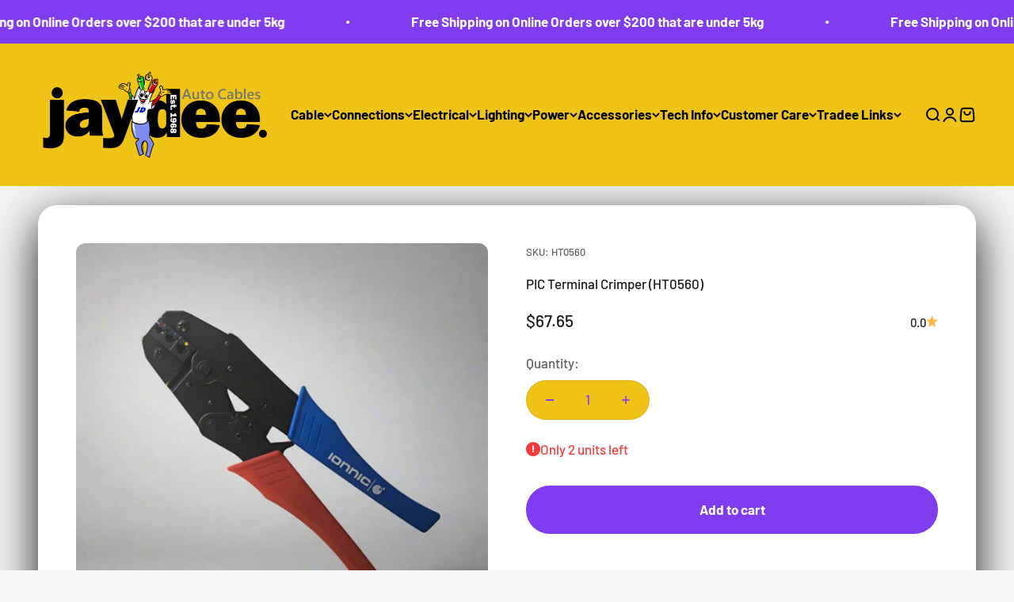

--- FILE ---
content_type: text/html; charset=utf-8
request_url: https://jaydeeautocables.com.au/products/pic-terminal-crimper-0560
body_size: 39715
content:
 
       
      
          
      <!-- using block list: off -->
      <!-- current request path:/products/pic-terminal-crimper-0560 -->
      <!-- shop lock exceptions:none -->
      <!--restricting page: true -->
      <!--shop locking: off -->
      
      
      
       
        
      

      
      

    
     
    
        
      <!doctype html>

<html class="no-js" lang="en" dir="ltr">
  <head>
    <meta charset="utf-8">
    <meta name="viewport" content="width=device-width, initial-scale=1.0, height=device-height, minimum-scale=1.0, maximum-scale=1.0">
    <meta name="theme-color" content="#f0c417">

    <title>PIC Terminal Crimper (HT0560)</title><meta name="description" content="PIC Terminal Crimper (HT0560) The budget pre-insulated terminal ratchet style crimper is for use with red, blue and yellow pre-insulated terminals. The ratchet operation ensures correct crimp at reduced hand effort. Spring release and pressure adjustment settings. Note: When crimping flexible conductors in yellow termi"><link rel="canonical" href="https://jaydeeautocables.com.au/products/pic-terminal-crimper-0560"><link rel="shortcut icon" href="//jaydeeautocables.com.au/cdn/shop/files/LiveWire.png?v=1636768860&width=96">
      <link rel="apple-touch-icon" href="//jaydeeautocables.com.au/cdn/shop/files/LiveWire.png?v=1636768860&width=180"><link rel="preconnect" href="https://cdn.shopify.com">
    <link rel="preconnect" href="https://fonts.shopifycdn.com" crossorigin>
    <link rel="dns-prefetch" href="https://productreviews.shopifycdn.com"><link rel="preload" href="//jaydeeautocables.com.au/cdn/fonts/barlow/barlow_n7.691d1d11f150e857dcbc1c10ef03d825bc378d81.woff2" as="font" type="font/woff2" crossorigin><link rel="preload" href="//jaydeeautocables.com.au/cdn/fonts/barlow/barlow_n5.a193a1990790eba0cc5cca569d23799830e90f07.woff2" as="font" type="font/woff2" crossorigin><meta property="og:type" content="product">
  <meta property="og:title" content="PIC Terminal Crimper (HT0560)">
  <meta property="product:price:amount" content="67.65">
  <meta property="product:price:currency" content="AUD"><meta property="og:image" content="http://jaydeeautocables.com.au/cdn/shop/products/HT0560_72aad74d-3ff7-4072-8ea3-9993f4269d5c.jpg?v=1733448953&width=2048">
  <meta property="og:image:secure_url" content="https://jaydeeautocables.com.au/cdn/shop/products/HT0560_72aad74d-3ff7-4072-8ea3-9993f4269d5c.jpg?v=1733448953&width=2048">
  <meta property="og:image:width" content="800">
  <meta property="og:image:height" content="800"><meta property="og:description" content="PIC Terminal Crimper (HT0560) The budget pre-insulated terminal ratchet style crimper is for use with red, blue and yellow pre-insulated terminals. The ratchet operation ensures correct crimp at reduced hand effort. Spring release and pressure adjustment settings. Note: When crimping flexible conductors in yellow termi"><meta property="og:url" content="https://jaydeeautocables.com.au/products/pic-terminal-crimper-0560">
<meta property="og:site_name" content="Jay Dee Auto Cables"><meta name="twitter:card" content="summary"><meta name="twitter:title" content="PIC Terminal Crimper (HT0560)">
  <meta name="twitter:description" content="PIC Terminal Crimper (HT0560)
The budget pre-insulated terminal ratchet style crimper is for use with red, blue and yellow pre-insulated terminals.
The ratchet operation ensures correct crimp at reduced hand effort.
Spring release and pressure adjustment settings.
Note: When crimping flexible conductors in yellow terminals the maximum capacity of the tool is 6mm²."><meta name="twitter:image" content="https://jaydeeautocables.com.au/cdn/shop/products/HT0560_72aad74d-3ff7-4072-8ea3-9993f4269d5c.jpg?crop=center&height=1200&v=1733448953&width=1200">
  <meta name="twitter:image:alt" content="">
  <script type="application/ld+json">
  {
    "@context": "https://schema.org",
    "@type": "Product",
    "productID": 7529806465,
    "offers": [{
          "@type": "Offer",
          "name": "PIC Terminal Crimper (HT0560)",
          "availability":"https://schema.org/InStock",
          "price": 67.65,
          "priceCurrency": "AUD",
          "priceValidUntil": "2026-02-03","sku": "HT0560","url": "https://jaydeeautocables.com.au/products/pic-terminal-crimper-0560?variant=23946302273"
        }
],"brand": {
      "@type": "Brand",
      "name": "Ionnic"
    },
    "name": "PIC Terminal Crimper (HT0560)",
    "description": "PIC Terminal Crimper (HT0560)\nThe budget pre-insulated terminal ratchet style crimper is for use with red, blue and yellow pre-insulated terminals.\nThe ratchet operation ensures correct crimp at reduced hand effort.\nSpring release and pressure adjustment settings.\nNote: When crimping flexible conductors in yellow terminals the maximum capacity of the tool is 6mm².",
    "category": "Crimping Tools",
    "url": "https://jaydeeautocables.com.au/products/pic-terminal-crimper-0560",
    "sku": "HT0560","weight": {
        "@type": "QuantitativeValue",
        "unitCode": "kg",
        "value": 0.578
      },"image": {
      "@type": "ImageObject",
      "url": "https://jaydeeautocables.com.au/cdn/shop/products/HT0560_72aad74d-3ff7-4072-8ea3-9993f4269d5c.jpg?v=1733448953&width=1024",
      "image": "https://jaydeeautocables.com.au/cdn/shop/products/HT0560_72aad74d-3ff7-4072-8ea3-9993f4269d5c.jpg?v=1733448953&width=1024",
      "name": "",
      "width": "1024",
      "height": "1024"
    }
  }
  </script>



  <script type="application/ld+json">
  {
    "@context": "https://schema.org",
    "@type": "BreadcrumbList",
  "itemListElement": [{
      "@type": "ListItem",
      "position": 1,
      "name": "Home",
      "item": "https://jaydeeautocables.com.au"
    },{
          "@type": "ListItem",
          "position": 2,
          "name": "PIC Terminal Crimper (HT0560)",
          "item": "https://jaydeeautocables.com.au/products/pic-terminal-crimper-0560"
        }]
  }
  </script>

<style>/* Typography (heading) */
  @font-face {
  font-family: Barlow;
  font-weight: 700;
  font-style: normal;
  font-display: fallback;
  src: url("//jaydeeautocables.com.au/cdn/fonts/barlow/barlow_n7.691d1d11f150e857dcbc1c10ef03d825bc378d81.woff2") format("woff2"),
       url("//jaydeeautocables.com.au/cdn/fonts/barlow/barlow_n7.4fdbb1cb7da0e2c2f88492243ffa2b4f91924840.woff") format("woff");
}

@font-face {
  font-family: Barlow;
  font-weight: 700;
  font-style: italic;
  font-display: fallback;
  src: url("//jaydeeautocables.com.au/cdn/fonts/barlow/barlow_i7.50e19d6cc2ba5146fa437a5a7443c76d5d730103.woff2") format("woff2"),
       url("//jaydeeautocables.com.au/cdn/fonts/barlow/barlow_i7.47e9f98f1b094d912e6fd631cc3fe93d9f40964f.woff") format("woff");
}

/* Typography (body) */
  @font-face {
  font-family: Barlow;
  font-weight: 500;
  font-style: normal;
  font-display: fallback;
  src: url("//jaydeeautocables.com.au/cdn/fonts/barlow/barlow_n5.a193a1990790eba0cc5cca569d23799830e90f07.woff2") format("woff2"),
       url("//jaydeeautocables.com.au/cdn/fonts/barlow/barlow_n5.ae31c82169b1dc0715609b8cc6a610b917808358.woff") format("woff");
}

@font-face {
  font-family: Barlow;
  font-weight: 500;
  font-style: italic;
  font-display: fallback;
  src: url("//jaydeeautocables.com.au/cdn/fonts/barlow/barlow_i5.714d58286997b65cd479af615cfa9bb0a117a573.woff2") format("woff2"),
       url("//jaydeeautocables.com.au/cdn/fonts/barlow/barlow_i5.0120f77e6447d3b5df4bbec8ad8c2d029d87fb21.woff") format("woff");
}

@font-face {
  font-family: Barlow;
  font-weight: 700;
  font-style: normal;
  font-display: fallback;
  src: url("//jaydeeautocables.com.au/cdn/fonts/barlow/barlow_n7.691d1d11f150e857dcbc1c10ef03d825bc378d81.woff2") format("woff2"),
       url("//jaydeeautocables.com.au/cdn/fonts/barlow/barlow_n7.4fdbb1cb7da0e2c2f88492243ffa2b4f91924840.woff") format("woff");
}

@font-face {
  font-family: Barlow;
  font-weight: 700;
  font-style: italic;
  font-display: fallback;
  src: url("//jaydeeautocables.com.au/cdn/fonts/barlow/barlow_i7.50e19d6cc2ba5146fa437a5a7443c76d5d730103.woff2") format("woff2"),
       url("//jaydeeautocables.com.au/cdn/fonts/barlow/barlow_i7.47e9f98f1b094d912e6fd631cc3fe93d9f40964f.woff") format("woff");
}

:root {
    /**
     * ---------------------------------------------------------------------
     * SPACING VARIABLES
     *
     * We are using a spacing inspired from frameworks like Tailwind CSS.
     * ---------------------------------------------------------------------
     */
    --spacing-0-5: 0.125rem; /* 2px */
    --spacing-1: 0.25rem; /* 4px */
    --spacing-1-5: 0.375rem; /* 6px */
    --spacing-2: 0.5rem; /* 8px */
    --spacing-2-5: 0.625rem; /* 10px */
    --spacing-3: 0.75rem; /* 12px */
    --spacing-3-5: 0.875rem; /* 14px */
    --spacing-4: 1rem; /* 16px */
    --spacing-4-5: 1.125rem; /* 18px */
    --spacing-5: 1.25rem; /* 20px */
    --spacing-5-5: 1.375rem; /* 22px */
    --spacing-6: 1.5rem; /* 24px */
    --spacing-6-5: 1.625rem; /* 26px */
    --spacing-7: 1.75rem; /* 28px */
    --spacing-7-5: 1.875rem; /* 30px */
    --spacing-8: 2rem; /* 32px */
    --spacing-8-5: 2.125rem; /* 34px */
    --spacing-9: 2.25rem; /* 36px */
    --spacing-9-5: 2.375rem; /* 38px */
    --spacing-10: 2.5rem; /* 40px */
    --spacing-11: 2.75rem; /* 44px */
    --spacing-12: 3rem; /* 48px */
    --spacing-14: 3.5rem; /* 56px */
    --spacing-16: 4rem; /* 64px */
    --spacing-18: 4.5rem; /* 72px */
    --spacing-20: 5rem; /* 80px */
    --spacing-24: 6rem; /* 96px */
    --spacing-28: 7rem; /* 112px */
    --spacing-32: 8rem; /* 128px */
    --spacing-36: 9rem; /* 144px */
    --spacing-40: 10rem; /* 160px */
    --spacing-44: 11rem; /* 176px */
    --spacing-48: 12rem; /* 192px */
    --spacing-52: 13rem; /* 208px */
    --spacing-56: 14rem; /* 224px */
    --spacing-60: 15rem; /* 240px */
    --spacing-64: 16rem; /* 256px */
    --spacing-72: 18rem; /* 288px */
    --spacing-80: 20rem; /* 320px */
    --spacing-96: 24rem; /* 384px */

    /* Container */
    --container-max-width: 1680px;
    --container-narrow-max-width: 1430px;
    --container-gutter: var(--spacing-5);
    --section-outer-spacing-block: var(--spacing-12);
    --section-inner-max-spacing-block: var(--spacing-10);
    --section-inner-spacing-inline: var(--container-gutter);
    --section-stack-spacing-block: var(--spacing-8);

    /* Grid gutter */
    --grid-gutter: var(--spacing-5);

    /* Product list settings */
    --product-list-row-gap: var(--spacing-8);
    --product-list-column-gap: var(--grid-gutter);

    /* Form settings */
    --input-gap: var(--spacing-2);
    --input-height: 2.625rem;
    --input-padding-inline: var(--spacing-4);

    /* Other sizes */
    --sticky-area-height: calc(var(--sticky-announcement-bar-enabled, 0) * var(--announcement-bar-height, 0px) + var(--sticky-header-enabled, 0) * var(--header-height, 0px));

    /* RTL support */
    --transform-logical-flip: 1;
    --transform-origin-start: left;
    --transform-origin-end: right;

    /**
     * ---------------------------------------------------------------------
     * TYPOGRAPHY
     * ---------------------------------------------------------------------
     */

    /* Font properties */
    --heading-font-family: Barlow, sans-serif;
    --heading-font-weight: 700;
    --heading-font-style: normal;
    --heading-text-transform: normal;
    --heading-letter-spacing: -0.02em;
    --text-font-family: Barlow, sans-serif;
    --text-font-weight: 500;
    --text-font-style: normal;
    --text-letter-spacing: 0.0em;

    /* Font sizes */
    --text-h0: 2.5rem;
    --text-h1: 1.75rem;
    --text-h2: 1.5rem;
    --text-h3: 1.375rem;
    --text-h4: 1.125rem;
    --text-h5: 1.125rem;
    --text-h6: 1rem;
    --text-xs: 0.6875rem;
    --text-sm: 0.75rem;
    --text-base: 0.875rem;
    --text-lg: 1.125rem;

    /**
     * ---------------------------------------------------------------------
     * COLORS
     * ---------------------------------------------------------------------
     */

    /* Color settings */--accent: 26 26 26;
    --text-primary: 26 26 26;
    --background-primary: 245 245 245;
    --dialog-background: 240 196 23;
    --border-color: var(--text-color, var(--text-primary)) / 0.12;

    /* Button colors */
    --button-background-primary: 26 26 26;
    --button-text-primary: 255 255 255;
    --button-background-secondary: 128 60 238;
    --button-text-secondary: 255 255 255;

    /* Status colors */
    --success-background: 224 244 232;
    --success-text: 0 163 65;
    --warning-background: 255 246 233;
    --warning-text: 255 183 74;
    --error-background: 254 231 231;
    --error-text: 248 58 58;

    /* Product colors */
    --on-sale-text: 240 196 23;
    --on-sale-badge-background: 240 196 23;
    --on-sale-badge-text: 0 0 0;
    --sold-out-badge-background: 0 0 0;
    --sold-out-badge-text: 255 255 255;
    --primary-badge-background: 128 60 238;
    --primary-badge-text: 255 255 255;
    --star-color: 255 183 74;
    --product-card-background: 128 60 238;
    --product-card-text: 255 255 255;

    /* Header colors */
    --header-background: 240 196 23;
    --header-text: 0 0 0;

    /* Footer colors */
    --footer-background: 26 26 26;
    --footer-text: 255 255 255;

    /* Rounded variables (used for border radius) */
    --rounded-xs: 0.25rem;
    --rounded-sm: 0.375rem;
    --rounded: 0.75rem;
    --rounded-lg: 1.5rem;
    --rounded-full: 9999px;

    --rounded-button: 3.125rem;
    --rounded-input: 0.625rem;

    /* Box shadow */
    --shadow-sm: 0 2px 8px rgb(var(--text-primary) / 1.0);
    --shadow: 0 5px 15px rgb(var(--text-primary) / 1.0);
    --shadow-md: 0 5px 30px rgb(var(--text-primary) / 1.0);
    --shadow-block: 0px 18px 60px rgb(var(--text-primary) / 1.0);

    /**
     * ---------------------------------------------------------------------
     * OTHER
     * ---------------------------------------------------------------------
     */

    --cursor-close-svg-url: url(//jaydeeautocables.com.au/cdn/shop/t/91/assets/cursor-close.svg?v=147174565022153725511714539551);
    --cursor-zoom-in-svg-url: url(//jaydeeautocables.com.au/cdn/shop/t/91/assets/cursor-zoom-in.svg?v=154953035094101115921714539551);
    --cursor-zoom-out-svg-url: url(//jaydeeautocables.com.au/cdn/shop/t/91/assets/cursor-zoom-out.svg?v=16155520337305705181714539551);
    --checkmark-svg-url: url(//jaydeeautocables.com.au/cdn/shop/t/91/assets/checkmark.svg?v=77552481021870063511714539551);
  }

  [dir="rtl"]:root {
    /* RTL support */
    --transform-logical-flip: -1;
    --transform-origin-start: right;
    --transform-origin-end: left;
  }

  @media screen and (min-width: 700px) {
    :root {
      /* Typography (font size) */
      --text-h0: 3.25rem;
      --text-h1: 2.25rem;
      --text-h2: 1.75rem;
      --text-h3: 1.625rem;
      --text-h4: 1.25rem;
      --text-h5: 1.25rem;
      --text-h6: 1.125rem;

      --text-xs: 0.8125rem;
      --text-sm: 0.9375rem;
      --text-base: 1.0625rem;
      --text-lg: 1.3125rem;

      /* Spacing */
      --container-gutter: 2rem;
      --section-outer-spacing-block: var(--spacing-16);
      --section-inner-max-spacing-block: var(--spacing-12);
      --section-inner-spacing-inline: var(--spacing-12);
      --section-stack-spacing-block: var(--spacing-12);

      /* Grid gutter */
      --grid-gutter: var(--spacing-6);

      /* Product list settings */
      --product-list-row-gap: var(--spacing-12);

      /* Form settings */
      --input-gap: 1rem;
      --input-height: 3.125rem;
      --input-padding-inline: var(--spacing-5);
    }
  }

  @media screen and (min-width: 1000px) {
    :root {
      /* Spacing settings */
      --container-gutter: var(--spacing-12);
      --section-outer-spacing-block: var(--spacing-18);
      --section-inner-max-spacing-block: var(--spacing-16);
      --section-inner-spacing-inline: var(--spacing-16);
      --section-stack-spacing-block: var(--spacing-12);
    }
  }

  @media screen and (min-width: 1150px) {
    :root {
      /* Spacing settings */
      --container-gutter: var(--spacing-12);
      --section-outer-spacing-block: var(--spacing-20);
      --section-inner-max-spacing-block: var(--spacing-16);
      --section-inner-spacing-inline: var(--spacing-16);
      --section-stack-spacing-block: var(--spacing-12);
    }
  }

  @media screen and (min-width: 1400px) {
    :root {
      /* Typography (font size) */
      --text-h0: 4rem;
      --text-h1: 3rem;
      --text-h2: 2.5rem;
      --text-h3: 1.75rem;
      --text-h4: 1.5rem;
      --text-h5: 1.25rem;
      --text-h6: 1.25rem;

      --section-outer-spacing-block: var(--spacing-24);
      --section-inner-max-spacing-block: var(--spacing-18);
      --section-inner-spacing-inline: var(--spacing-18);
    }
  }

  @media screen and (min-width: 1600px) {
    :root {
      --section-outer-spacing-block: var(--spacing-24);
      --section-inner-max-spacing-block: var(--spacing-20);
      --section-inner-spacing-inline: var(--spacing-20);
    }
  }

  /**
   * ---------------------------------------------------------------------
   * LIQUID DEPENDANT CSS
   *
   * Our main CSS is Liquid free, but some very specific features depend on
   * theme settings, so we have them here
   * ---------------------------------------------------------------------
   */@media screen and (pointer: fine) {
        .button:not([disabled]):hover, .btn:not([disabled]):hover, .shopify-payment-button__button--unbranded:not([disabled]):hover {
          --button-background-opacity: 0.85;
        }

        .button--subdued:not([disabled]):hover {
          --button-background: var(--text-color) / .05 !important;
        }
      }</style><script>
  document.documentElement.classList.replace('no-js', 'js');

  // This allows to expose several variables to the global scope, to be used in scripts
  window.themeVariables = {
    settings: {
      showPageTransition: true,
      headingApparition: "split_fade",
      pageType: "product",
      moneyFormat: "${{amount}}",
      moneyWithCurrencyFormat: "${{amount}} AUD",
      currencyCodeEnabled: false,
      cartType: "popover",
      showDiscount: true,
      discountMode: "percentage"
    },

    strings: {
      accessibilityClose: "Close",
      accessibilityNext: "Next",
      accessibilityPrevious: "Previous",
      addToCartButton: "Add to cart",
      soldOutButton: "Sold out",
      preOrderButton: "Pre-order",
      unavailableButton: "Unavailable",
      closeGallery: "Close gallery",
      zoomGallery: "Zoom",
      errorGallery: "Image cannot be loaded",
      soldOutBadge: "Sold out",
      discountBadge: "Save @@",
      sku: "SKU:",
      searchNoResults: "No results could be found.",
      addOrderNote: "Add order note",
      editOrderNote: "Edit order note",
      shippingEstimatorNoResults: "Sorry, we do not ship to your address.",
      shippingEstimatorOneResult: "There is one shipping rate for your address:",
      shippingEstimatorMultipleResults: "There are several shipping rates for your address:",
      shippingEstimatorError: "One or more error occurred while retrieving shipping rates:"
    },

    breakpoints: {
      'sm': 'screen and (min-width: 700px)',
      'md': 'screen and (min-width: 1000px)',
      'lg': 'screen and (min-width: 1150px)',
      'xl': 'screen and (min-width: 1400px)',

      'sm-max': 'screen and (max-width: 699px)',
      'md-max': 'screen and (max-width: 999px)',
      'lg-max': 'screen and (max-width: 1149px)',
      'xl-max': 'screen and (max-width: 1399px)'
    }
  };window.addEventListener('DOMContentLoaded', () => {
      const isReloaded = (window.performance.navigation && window.performance.navigation.type === 1) || window.performance.getEntriesByType('navigation').map((nav) => nav.type).includes('reload');

      if ('animate' in document.documentElement && window.matchMedia('(prefers-reduced-motion: no-preference)').matches && document.referrer.includes(location.host) && !isReloaded) {
        document.body.animate({opacity: [0, 1]}, {duration: 115, fill: 'forwards'});
      }
    });

    window.addEventListener('pageshow', (event) => {
      document.body.classList.remove('page-transition');

      if (event.persisted) {
        document.body.animate({opacity: [0, 1]}, {duration: 0, fill: 'forwards'});
      }
    });// For detecting native share
  document.documentElement.classList.add(`native-share--${navigator.share ? 'enabled' : 'disabled'}`);// We save the product ID in local storage to be eventually used for recently viewed section
    try {
      const recentlyViewedProducts = new Set(JSON.parse(localStorage.getItem('theme:recently-viewed-products') || '[]'));

      recentlyViewedProducts.delete(7529806465); // Delete first to re-move the product
      recentlyViewedProducts.add(7529806465);

      localStorage.setItem('theme:recently-viewed-products', JSON.stringify(Array.from(recentlyViewedProducts.values()).reverse()));
    } catch (e) {
      // Safari in private mode does not allow setting item, we silently fail
    }</script><script type="module" src="//jaydeeautocables.com.au/cdn/shop/t/91/assets/vendor.min.js?v=114992621884149252901714539551"></script>
    <script type="module" src="//jaydeeautocables.com.au/cdn/shop/t/91/assets/theme.js?v=142600376748077399831717118965"></script>
    <script type="module" src="//jaydeeautocables.com.au/cdn/shop/t/91/assets/sections.js?v=65960039071128699391717118967"></script>

    <script>window.performance && window.performance.mark && window.performance.mark('shopify.content_for_header.start');</script><meta id="shopify-digital-wallet" name="shopify-digital-wallet" content="/13836131/digital_wallets/dialog">
<meta name="shopify-checkout-api-token" content="07f9fe9234bf7370670e8367d0ba2d96">
<meta id="in-context-paypal-metadata" data-shop-id="13836131" data-venmo-supported="false" data-environment="production" data-locale="en_US" data-paypal-v4="true" data-currency="AUD">
<link rel="alternate" type="application/json+oembed" href="https://jaydeeautocables.com.au/products/pic-terminal-crimper-0560.oembed">
<script async="async" src="/checkouts/internal/preloads.js?locale=en-AU"></script>
<link rel="preconnect" href="https://shop.app" crossorigin="anonymous">
<script async="async" src="https://shop.app/checkouts/internal/preloads.js?locale=en-AU&shop_id=13836131" crossorigin="anonymous"></script>
<script id="apple-pay-shop-capabilities" type="application/json">{"shopId":13836131,"countryCode":"AU","currencyCode":"AUD","merchantCapabilities":["supports3DS"],"merchantId":"gid:\/\/shopify\/Shop\/13836131","merchantName":"Jay Dee Auto Cables","requiredBillingContactFields":["postalAddress","email","phone"],"requiredShippingContactFields":["postalAddress","email","phone"],"shippingType":"shipping","supportedNetworks":["visa","masterCard"],"total":{"type":"pending","label":"Jay Dee Auto Cables","amount":"1.00"},"shopifyPaymentsEnabled":true,"supportsSubscriptions":true}</script>
<script id="shopify-features" type="application/json">{"accessToken":"07f9fe9234bf7370670e8367d0ba2d96","betas":["rich-media-storefront-analytics"],"domain":"jaydeeautocables.com.au","predictiveSearch":true,"shopId":13836131,"locale":"en"}</script>
<script>var Shopify = Shopify || {};
Shopify.shop = "jay-dee-auto-cables.myshopify.com";
Shopify.locale = "en";
Shopify.currency = {"active":"AUD","rate":"1.0"};
Shopify.country = "AU";
Shopify.theme = {"name":"Impact Sparklayer\/Minmaxify\/Login 010524","id":132417093685,"schema_name":"Impact","schema_version":"5.1.1","theme_store_id":1190,"role":"main"};
Shopify.theme.handle = "null";
Shopify.theme.style = {"id":null,"handle":null};
Shopify.cdnHost = "jaydeeautocables.com.au/cdn";
Shopify.routes = Shopify.routes || {};
Shopify.routes.root = "/";</script>
<script type="module">!function(o){(o.Shopify=o.Shopify||{}).modules=!0}(window);</script>
<script>!function(o){function n(){var o=[];function n(){o.push(Array.prototype.slice.apply(arguments))}return n.q=o,n}var t=o.Shopify=o.Shopify||{};t.loadFeatures=n(),t.autoloadFeatures=n()}(window);</script>
<script>
  window.ShopifyPay = window.ShopifyPay || {};
  window.ShopifyPay.apiHost = "shop.app\/pay";
  window.ShopifyPay.redirectState = null;
</script>
<script id="shop-js-analytics" type="application/json">{"pageType":"product"}</script>
<script defer="defer" async type="module" src="//jaydeeautocables.com.au/cdn/shopifycloud/shop-js/modules/v2/client.init-shop-cart-sync_BT-GjEfc.en.esm.js"></script>
<script defer="defer" async type="module" src="//jaydeeautocables.com.au/cdn/shopifycloud/shop-js/modules/v2/chunk.common_D58fp_Oc.esm.js"></script>
<script defer="defer" async type="module" src="//jaydeeautocables.com.au/cdn/shopifycloud/shop-js/modules/v2/chunk.modal_xMitdFEc.esm.js"></script>
<script type="module">
  await import("//jaydeeautocables.com.au/cdn/shopifycloud/shop-js/modules/v2/client.init-shop-cart-sync_BT-GjEfc.en.esm.js");
await import("//jaydeeautocables.com.au/cdn/shopifycloud/shop-js/modules/v2/chunk.common_D58fp_Oc.esm.js");
await import("//jaydeeautocables.com.au/cdn/shopifycloud/shop-js/modules/v2/chunk.modal_xMitdFEc.esm.js");

  window.Shopify.SignInWithShop?.initShopCartSync?.({"fedCMEnabled":true,"windoidEnabled":true});

</script>
<script>
  window.Shopify = window.Shopify || {};
  if (!window.Shopify.featureAssets) window.Shopify.featureAssets = {};
  window.Shopify.featureAssets['shop-js'] = {"shop-cart-sync":["modules/v2/client.shop-cart-sync_DZOKe7Ll.en.esm.js","modules/v2/chunk.common_D58fp_Oc.esm.js","modules/v2/chunk.modal_xMitdFEc.esm.js"],"init-fed-cm":["modules/v2/client.init-fed-cm_B6oLuCjv.en.esm.js","modules/v2/chunk.common_D58fp_Oc.esm.js","modules/v2/chunk.modal_xMitdFEc.esm.js"],"shop-cash-offers":["modules/v2/client.shop-cash-offers_D2sdYoxE.en.esm.js","modules/v2/chunk.common_D58fp_Oc.esm.js","modules/v2/chunk.modal_xMitdFEc.esm.js"],"shop-login-button":["modules/v2/client.shop-login-button_QeVjl5Y3.en.esm.js","modules/v2/chunk.common_D58fp_Oc.esm.js","modules/v2/chunk.modal_xMitdFEc.esm.js"],"pay-button":["modules/v2/client.pay-button_DXTOsIq6.en.esm.js","modules/v2/chunk.common_D58fp_Oc.esm.js","modules/v2/chunk.modal_xMitdFEc.esm.js"],"shop-button":["modules/v2/client.shop-button_DQZHx9pm.en.esm.js","modules/v2/chunk.common_D58fp_Oc.esm.js","modules/v2/chunk.modal_xMitdFEc.esm.js"],"avatar":["modules/v2/client.avatar_BTnouDA3.en.esm.js"],"init-windoid":["modules/v2/client.init-windoid_CR1B-cfM.en.esm.js","modules/v2/chunk.common_D58fp_Oc.esm.js","modules/v2/chunk.modal_xMitdFEc.esm.js"],"init-shop-for-new-customer-accounts":["modules/v2/client.init-shop-for-new-customer-accounts_C_vY_xzh.en.esm.js","modules/v2/client.shop-login-button_QeVjl5Y3.en.esm.js","modules/v2/chunk.common_D58fp_Oc.esm.js","modules/v2/chunk.modal_xMitdFEc.esm.js"],"init-shop-email-lookup-coordinator":["modules/v2/client.init-shop-email-lookup-coordinator_BI7n9ZSv.en.esm.js","modules/v2/chunk.common_D58fp_Oc.esm.js","modules/v2/chunk.modal_xMitdFEc.esm.js"],"init-shop-cart-sync":["modules/v2/client.init-shop-cart-sync_BT-GjEfc.en.esm.js","modules/v2/chunk.common_D58fp_Oc.esm.js","modules/v2/chunk.modal_xMitdFEc.esm.js"],"shop-toast-manager":["modules/v2/client.shop-toast-manager_DiYdP3xc.en.esm.js","modules/v2/chunk.common_D58fp_Oc.esm.js","modules/v2/chunk.modal_xMitdFEc.esm.js"],"init-customer-accounts":["modules/v2/client.init-customer-accounts_D9ZNqS-Q.en.esm.js","modules/v2/client.shop-login-button_QeVjl5Y3.en.esm.js","modules/v2/chunk.common_D58fp_Oc.esm.js","modules/v2/chunk.modal_xMitdFEc.esm.js"],"init-customer-accounts-sign-up":["modules/v2/client.init-customer-accounts-sign-up_iGw4briv.en.esm.js","modules/v2/client.shop-login-button_QeVjl5Y3.en.esm.js","modules/v2/chunk.common_D58fp_Oc.esm.js","modules/v2/chunk.modal_xMitdFEc.esm.js"],"shop-follow-button":["modules/v2/client.shop-follow-button_CqMgW2wH.en.esm.js","modules/v2/chunk.common_D58fp_Oc.esm.js","modules/v2/chunk.modal_xMitdFEc.esm.js"],"checkout-modal":["modules/v2/client.checkout-modal_xHeaAweL.en.esm.js","modules/v2/chunk.common_D58fp_Oc.esm.js","modules/v2/chunk.modal_xMitdFEc.esm.js"],"shop-login":["modules/v2/client.shop-login_D91U-Q7h.en.esm.js","modules/v2/chunk.common_D58fp_Oc.esm.js","modules/v2/chunk.modal_xMitdFEc.esm.js"],"lead-capture":["modules/v2/client.lead-capture_BJmE1dJe.en.esm.js","modules/v2/chunk.common_D58fp_Oc.esm.js","modules/v2/chunk.modal_xMitdFEc.esm.js"],"payment-terms":["modules/v2/client.payment-terms_Ci9AEqFq.en.esm.js","modules/v2/chunk.common_D58fp_Oc.esm.js","modules/v2/chunk.modal_xMitdFEc.esm.js"]};
</script>
<script id="__st">var __st={"a":13836131,"offset":39600,"reqid":"1ad651a3-4c4b-497b-99e7-5a7bc0d79b78-1769229542","pageurl":"jaydeeautocables.com.au\/products\/pic-terminal-crimper-0560","u":"3755c28ca54f","p":"product","rtyp":"product","rid":7529806465};</script>
<script>window.ShopifyPaypalV4VisibilityTracking = true;</script>
<script id="captcha-bootstrap">!function(){'use strict';const t='contact',e='account',n='new_comment',o=[[t,t],['blogs',n],['comments',n],[t,'customer']],c=[[e,'customer_login'],[e,'guest_login'],[e,'recover_customer_password'],[e,'create_customer']],r=t=>t.map((([t,e])=>`form[action*='/${t}']:not([data-nocaptcha='true']) input[name='form_type'][value='${e}']`)).join(','),a=t=>()=>t?[...document.querySelectorAll(t)].map((t=>t.form)):[];function s(){const t=[...o],e=r(t);return a(e)}const i='password',u='form_key',d=['recaptcha-v3-token','g-recaptcha-response','h-captcha-response',i],f=()=>{try{return window.sessionStorage}catch{return}},m='__shopify_v',_=t=>t.elements[u];function p(t,e,n=!1){try{const o=window.sessionStorage,c=JSON.parse(o.getItem(e)),{data:r}=function(t){const{data:e,action:n}=t;return t[m]||n?{data:e,action:n}:{data:t,action:n}}(c);for(const[e,n]of Object.entries(r))t.elements[e]&&(t.elements[e].value=n);n&&o.removeItem(e)}catch(o){console.error('form repopulation failed',{error:o})}}const l='form_type',E='cptcha';function T(t){t.dataset[E]=!0}const w=window,h=w.document,L='Shopify',v='ce_forms',y='captcha';let A=!1;((t,e)=>{const n=(g='f06e6c50-85a8-45c8-87d0-21a2b65856fe',I='https://cdn.shopify.com/shopifycloud/storefront-forms-hcaptcha/ce_storefront_forms_captcha_hcaptcha.v1.5.2.iife.js',D={infoText:'Protected by hCaptcha',privacyText:'Privacy',termsText:'Terms'},(t,e,n)=>{const o=w[L][v],c=o.bindForm;if(c)return c(t,g,e,D).then(n);var r;o.q.push([[t,g,e,D],n]),r=I,A||(h.body.append(Object.assign(h.createElement('script'),{id:'captcha-provider',async:!0,src:r})),A=!0)});var g,I,D;w[L]=w[L]||{},w[L][v]=w[L][v]||{},w[L][v].q=[],w[L][y]=w[L][y]||{},w[L][y].protect=function(t,e){n(t,void 0,e),T(t)},Object.freeze(w[L][y]),function(t,e,n,w,h,L){const[v,y,A,g]=function(t,e,n){const i=e?o:[],u=t?c:[],d=[...i,...u],f=r(d),m=r(i),_=r(d.filter((([t,e])=>n.includes(e))));return[a(f),a(m),a(_),s()]}(w,h,L),I=t=>{const e=t.target;return e instanceof HTMLFormElement?e:e&&e.form},D=t=>v().includes(t);t.addEventListener('submit',(t=>{const e=I(t);if(!e)return;const n=D(e)&&!e.dataset.hcaptchaBound&&!e.dataset.recaptchaBound,o=_(e),c=g().includes(e)&&(!o||!o.value);(n||c)&&t.preventDefault(),c&&!n&&(function(t){try{if(!f())return;!function(t){const e=f();if(!e)return;const n=_(t);if(!n)return;const o=n.value;o&&e.removeItem(o)}(t);const e=Array.from(Array(32),(()=>Math.random().toString(36)[2])).join('');!function(t,e){_(t)||t.append(Object.assign(document.createElement('input'),{type:'hidden',name:u})),t.elements[u].value=e}(t,e),function(t,e){const n=f();if(!n)return;const o=[...t.querySelectorAll(`input[type='${i}']`)].map((({name:t})=>t)),c=[...d,...o],r={};for(const[a,s]of new FormData(t).entries())c.includes(a)||(r[a]=s);n.setItem(e,JSON.stringify({[m]:1,action:t.action,data:r}))}(t,e)}catch(e){console.error('failed to persist form',e)}}(e),e.submit())}));const S=(t,e)=>{t&&!t.dataset[E]&&(n(t,e.some((e=>e===t))),T(t))};for(const o of['focusin','change'])t.addEventListener(o,(t=>{const e=I(t);D(e)&&S(e,y())}));const B=e.get('form_key'),M=e.get(l),P=B&&M;t.addEventListener('DOMContentLoaded',(()=>{const t=y();if(P)for(const e of t)e.elements[l].value===M&&p(e,B);[...new Set([...A(),...v().filter((t=>'true'===t.dataset.shopifyCaptcha))])].forEach((e=>S(e,t)))}))}(h,new URLSearchParams(w.location.search),n,t,e,['guest_login'])})(!0,!0)}();</script>
<script integrity="sha256-4kQ18oKyAcykRKYeNunJcIwy7WH5gtpwJnB7kiuLZ1E=" data-source-attribution="shopify.loadfeatures" defer="defer" src="//jaydeeautocables.com.au/cdn/shopifycloud/storefront/assets/storefront/load_feature-a0a9edcb.js" crossorigin="anonymous"></script>
<script crossorigin="anonymous" defer="defer" src="//jaydeeautocables.com.au/cdn/shopifycloud/storefront/assets/shopify_pay/storefront-65b4c6d7.js?v=20250812"></script>
<script data-source-attribution="shopify.dynamic_checkout.dynamic.init">var Shopify=Shopify||{};Shopify.PaymentButton=Shopify.PaymentButton||{isStorefrontPortableWallets:!0,init:function(){window.Shopify.PaymentButton.init=function(){};var t=document.createElement("script");t.src="https://jaydeeautocables.com.au/cdn/shopifycloud/portable-wallets/latest/portable-wallets.en.js",t.type="module",document.head.appendChild(t)}};
</script>
<script data-source-attribution="shopify.dynamic_checkout.buyer_consent">
  function portableWalletsHideBuyerConsent(e){var t=document.getElementById("shopify-buyer-consent"),n=document.getElementById("shopify-subscription-policy-button");t&&n&&(t.classList.add("hidden"),t.setAttribute("aria-hidden","true"),n.removeEventListener("click",e))}function portableWalletsShowBuyerConsent(e){var t=document.getElementById("shopify-buyer-consent"),n=document.getElementById("shopify-subscription-policy-button");t&&n&&(t.classList.remove("hidden"),t.removeAttribute("aria-hidden"),n.addEventListener("click",e))}window.Shopify?.PaymentButton&&(window.Shopify.PaymentButton.hideBuyerConsent=portableWalletsHideBuyerConsent,window.Shopify.PaymentButton.showBuyerConsent=portableWalletsShowBuyerConsent);
</script>
<script data-source-attribution="shopify.dynamic_checkout.cart.bootstrap">document.addEventListener("DOMContentLoaded",(function(){function t(){return document.querySelector("shopify-accelerated-checkout-cart, shopify-accelerated-checkout")}if(t())Shopify.PaymentButton.init();else{new MutationObserver((function(e,n){t()&&(Shopify.PaymentButton.init(),n.disconnect())})).observe(document.body,{childList:!0,subtree:!0})}}));
</script>
<link id="shopify-accelerated-checkout-styles" rel="stylesheet" media="screen" href="https://jaydeeautocables.com.au/cdn/shopifycloud/portable-wallets/latest/accelerated-checkout-backwards-compat.css" crossorigin="anonymous">
<style id="shopify-accelerated-checkout-cart">
        #shopify-buyer-consent {
  margin-top: 1em;
  display: inline-block;
  width: 100%;
}

#shopify-buyer-consent.hidden {
  display: none;
}

#shopify-subscription-policy-button {
  background: none;
  border: none;
  padding: 0;
  text-decoration: underline;
  font-size: inherit;
  cursor: pointer;
}

#shopify-subscription-policy-button::before {
  box-shadow: none;
}

      </style>

<script>window.performance && window.performance.mark && window.performance.mark('shopify.content_for_header.end');</script>
<link href="//jaydeeautocables.com.au/cdn/shop/t/91/assets/theme.css?v=173124234160913256231714539551" rel="stylesheet" type="text/css" media="all" /><!-- BEGIN app block: shopify://apps/minmaxify-order-limits/blocks/app-embed-block/3acfba32-89f3-4377-ae20-cbb9abc48475 --><script type="text/javascript" src="https://limits.minmaxify.com/jay-dee-auto-cables.myshopify.com?v=130a&r=20250401050349"></script>

<!-- END app block --><link href="https://monorail-edge.shopifysvc.com" rel="dns-prefetch">
<script>(function(){if ("sendBeacon" in navigator && "performance" in window) {try {var session_token_from_headers = performance.getEntriesByType('navigation')[0].serverTiming.find(x => x.name == '_s').description;} catch {var session_token_from_headers = undefined;}var session_cookie_matches = document.cookie.match(/_shopify_s=([^;]*)/);var session_token_from_cookie = session_cookie_matches && session_cookie_matches.length === 2 ? session_cookie_matches[1] : "";var session_token = session_token_from_headers || session_token_from_cookie || "";function handle_abandonment_event(e) {var entries = performance.getEntries().filter(function(entry) {return /monorail-edge.shopifysvc.com/.test(entry.name);});if (!window.abandonment_tracked && entries.length === 0) {window.abandonment_tracked = true;var currentMs = Date.now();var navigation_start = performance.timing.navigationStart;var payload = {shop_id: 13836131,url: window.location.href,navigation_start,duration: currentMs - navigation_start,session_token,page_type: "product"};window.navigator.sendBeacon("https://monorail-edge.shopifysvc.com/v1/produce", JSON.stringify({schema_id: "online_store_buyer_site_abandonment/1.1",payload: payload,metadata: {event_created_at_ms: currentMs,event_sent_at_ms: currentMs}}));}}window.addEventListener('pagehide', handle_abandonment_event);}}());</script>
<script id="web-pixels-manager-setup">(function e(e,d,r,n,o){if(void 0===o&&(o={}),!Boolean(null===(a=null===(i=window.Shopify)||void 0===i?void 0:i.analytics)||void 0===a?void 0:a.replayQueue)){var i,a;window.Shopify=window.Shopify||{};var t=window.Shopify;t.analytics=t.analytics||{};var s=t.analytics;s.replayQueue=[],s.publish=function(e,d,r){return s.replayQueue.push([e,d,r]),!0};try{self.performance.mark("wpm:start")}catch(e){}var l=function(){var e={modern:/Edge?\/(1{2}[4-9]|1[2-9]\d|[2-9]\d{2}|\d{4,})\.\d+(\.\d+|)|Firefox\/(1{2}[4-9]|1[2-9]\d|[2-9]\d{2}|\d{4,})\.\d+(\.\d+|)|Chrom(ium|e)\/(9{2}|\d{3,})\.\d+(\.\d+|)|(Maci|X1{2}).+ Version\/(15\.\d+|(1[6-9]|[2-9]\d|\d{3,})\.\d+)([,.]\d+|)( \(\w+\)|)( Mobile\/\w+|) Safari\/|Chrome.+OPR\/(9{2}|\d{3,})\.\d+\.\d+|(CPU[ +]OS|iPhone[ +]OS|CPU[ +]iPhone|CPU IPhone OS|CPU iPad OS)[ +]+(15[._]\d+|(1[6-9]|[2-9]\d|\d{3,})[._]\d+)([._]\d+|)|Android:?[ /-](13[3-9]|1[4-9]\d|[2-9]\d{2}|\d{4,})(\.\d+|)(\.\d+|)|Android.+Firefox\/(13[5-9]|1[4-9]\d|[2-9]\d{2}|\d{4,})\.\d+(\.\d+|)|Android.+Chrom(ium|e)\/(13[3-9]|1[4-9]\d|[2-9]\d{2}|\d{4,})\.\d+(\.\d+|)|SamsungBrowser\/([2-9]\d|\d{3,})\.\d+/,legacy:/Edge?\/(1[6-9]|[2-9]\d|\d{3,})\.\d+(\.\d+|)|Firefox\/(5[4-9]|[6-9]\d|\d{3,})\.\d+(\.\d+|)|Chrom(ium|e)\/(5[1-9]|[6-9]\d|\d{3,})\.\d+(\.\d+|)([\d.]+$|.*Safari\/(?![\d.]+ Edge\/[\d.]+$))|(Maci|X1{2}).+ Version\/(10\.\d+|(1[1-9]|[2-9]\d|\d{3,})\.\d+)([,.]\d+|)( \(\w+\)|)( Mobile\/\w+|) Safari\/|Chrome.+OPR\/(3[89]|[4-9]\d|\d{3,})\.\d+\.\d+|(CPU[ +]OS|iPhone[ +]OS|CPU[ +]iPhone|CPU IPhone OS|CPU iPad OS)[ +]+(10[._]\d+|(1[1-9]|[2-9]\d|\d{3,})[._]\d+)([._]\d+|)|Android:?[ /-](13[3-9]|1[4-9]\d|[2-9]\d{2}|\d{4,})(\.\d+|)(\.\d+|)|Mobile Safari.+OPR\/([89]\d|\d{3,})\.\d+\.\d+|Android.+Firefox\/(13[5-9]|1[4-9]\d|[2-9]\d{2}|\d{4,})\.\d+(\.\d+|)|Android.+Chrom(ium|e)\/(13[3-9]|1[4-9]\d|[2-9]\d{2}|\d{4,})\.\d+(\.\d+|)|Android.+(UC? ?Browser|UCWEB|U3)[ /]?(15\.([5-9]|\d{2,})|(1[6-9]|[2-9]\d|\d{3,})\.\d+)\.\d+|SamsungBrowser\/(5\.\d+|([6-9]|\d{2,})\.\d+)|Android.+MQ{2}Browser\/(14(\.(9|\d{2,})|)|(1[5-9]|[2-9]\d|\d{3,})(\.\d+|))(\.\d+|)|K[Aa][Ii]OS\/(3\.\d+|([4-9]|\d{2,})\.\d+)(\.\d+|)/},d=e.modern,r=e.legacy,n=navigator.userAgent;return n.match(d)?"modern":n.match(r)?"legacy":"unknown"}(),u="modern"===l?"modern":"legacy",c=(null!=n?n:{modern:"",legacy:""})[u],f=function(e){return[e.baseUrl,"/wpm","/b",e.hashVersion,"modern"===e.buildTarget?"m":"l",".js"].join("")}({baseUrl:d,hashVersion:r,buildTarget:u}),m=function(e){var d=e.version,r=e.bundleTarget,n=e.surface,o=e.pageUrl,i=e.monorailEndpoint;return{emit:function(e){var a=e.status,t=e.errorMsg,s=(new Date).getTime(),l=JSON.stringify({metadata:{event_sent_at_ms:s},events:[{schema_id:"web_pixels_manager_load/3.1",payload:{version:d,bundle_target:r,page_url:o,status:a,surface:n,error_msg:t},metadata:{event_created_at_ms:s}}]});if(!i)return console&&console.warn&&console.warn("[Web Pixels Manager] No Monorail endpoint provided, skipping logging."),!1;try{return self.navigator.sendBeacon.bind(self.navigator)(i,l)}catch(e){}var u=new XMLHttpRequest;try{return u.open("POST",i,!0),u.setRequestHeader("Content-Type","text/plain"),u.send(l),!0}catch(e){return console&&console.warn&&console.warn("[Web Pixels Manager] Got an unhandled error while logging to Monorail."),!1}}}}({version:r,bundleTarget:l,surface:e.surface,pageUrl:self.location.href,monorailEndpoint:e.monorailEndpoint});try{o.browserTarget=l,function(e){var d=e.src,r=e.async,n=void 0===r||r,o=e.onload,i=e.onerror,a=e.sri,t=e.scriptDataAttributes,s=void 0===t?{}:t,l=document.createElement("script"),u=document.querySelector("head"),c=document.querySelector("body");if(l.async=n,l.src=d,a&&(l.integrity=a,l.crossOrigin="anonymous"),s)for(var f in s)if(Object.prototype.hasOwnProperty.call(s,f))try{l.dataset[f]=s[f]}catch(e){}if(o&&l.addEventListener("load",o),i&&l.addEventListener("error",i),u)u.appendChild(l);else{if(!c)throw new Error("Did not find a head or body element to append the script");c.appendChild(l)}}({src:f,async:!0,onload:function(){if(!function(){var e,d;return Boolean(null===(d=null===(e=window.Shopify)||void 0===e?void 0:e.analytics)||void 0===d?void 0:d.initialized)}()){var d=window.webPixelsManager.init(e)||void 0;if(d){var r=window.Shopify.analytics;r.replayQueue.forEach((function(e){var r=e[0],n=e[1],o=e[2];d.publishCustomEvent(r,n,o)})),r.replayQueue=[],r.publish=d.publishCustomEvent,r.visitor=d.visitor,r.initialized=!0}}},onerror:function(){return m.emit({status:"failed",errorMsg:"".concat(f," has failed to load")})},sri:function(e){var d=/^sha384-[A-Za-z0-9+/=]+$/;return"string"==typeof e&&d.test(e)}(c)?c:"",scriptDataAttributes:o}),m.emit({status:"loading"})}catch(e){m.emit({status:"failed",errorMsg:(null==e?void 0:e.message)||"Unknown error"})}}})({shopId: 13836131,storefrontBaseUrl: "https://jaydeeautocables.com.au",extensionsBaseUrl: "https://extensions.shopifycdn.com/cdn/shopifycloud/web-pixels-manager",monorailEndpoint: "https://monorail-edge.shopifysvc.com/unstable/produce_batch",surface: "storefront-renderer",enabledBetaFlags: ["2dca8a86"],webPixelsConfigList: [{"id":"590151733","configuration":"{\"appDomain\":\"app.sparklayer.io\", \"siteId\":\"jaydeeautocables\"}","eventPayloadVersion":"v1","runtimeContext":"STRICT","scriptVersion":"6a76237eeb1360eba576db0f81c798cb","type":"APP","apiClientId":4974139,"privacyPurposes":["ANALYTICS","MARKETING","SALE_OF_DATA"],"dataSharingAdjustments":{"protectedCustomerApprovalScopes":["read_customer_address","read_customer_email","read_customer_name","read_customer_personal_data","read_customer_phone"]}},{"id":"100106293","eventPayloadVersion":"v1","runtimeContext":"LAX","scriptVersion":"1","type":"CUSTOM","privacyPurposes":["ANALYTICS"],"name":"Google Analytics tag (migrated)"},{"id":"shopify-app-pixel","configuration":"{}","eventPayloadVersion":"v1","runtimeContext":"STRICT","scriptVersion":"0450","apiClientId":"shopify-pixel","type":"APP","privacyPurposes":["ANALYTICS","MARKETING"]},{"id":"shopify-custom-pixel","eventPayloadVersion":"v1","runtimeContext":"LAX","scriptVersion":"0450","apiClientId":"shopify-pixel","type":"CUSTOM","privacyPurposes":["ANALYTICS","MARKETING"]}],isMerchantRequest: false,initData: {"shop":{"name":"Jay Dee Auto Cables","paymentSettings":{"currencyCode":"AUD"},"myshopifyDomain":"jay-dee-auto-cables.myshopify.com","countryCode":"AU","storefrontUrl":"https:\/\/jaydeeautocables.com.au"},"customer":null,"cart":null,"checkout":null,"productVariants":[{"price":{"amount":67.65,"currencyCode":"AUD"},"product":{"title":"PIC Terminal Crimper (HT0560)","vendor":"Ionnic","id":"7529806465","untranslatedTitle":"PIC Terminal Crimper (HT0560)","url":"\/products\/pic-terminal-crimper-0560","type":"Crimping Tools"},"id":"23946302273","image":{"src":"\/\/jaydeeautocables.com.au\/cdn\/shop\/products\/HT0560_72aad74d-3ff7-4072-8ea3-9993f4269d5c.jpg?v=1733448953"},"sku":"HT0560","title":"Default Title","untranslatedTitle":"Default Title"}],"purchasingCompany":null},},"https://jaydeeautocables.com.au/cdn","fcfee988w5aeb613cpc8e4bc33m6693e112",{"modern":"","legacy":""},{"shopId":"13836131","storefrontBaseUrl":"https:\/\/jaydeeautocables.com.au","extensionBaseUrl":"https:\/\/extensions.shopifycdn.com\/cdn\/shopifycloud\/web-pixels-manager","surface":"storefront-renderer","enabledBetaFlags":"[\"2dca8a86\"]","isMerchantRequest":"false","hashVersion":"fcfee988w5aeb613cpc8e4bc33m6693e112","publish":"custom","events":"[[\"page_viewed\",{}],[\"product_viewed\",{\"productVariant\":{\"price\":{\"amount\":67.65,\"currencyCode\":\"AUD\"},\"product\":{\"title\":\"PIC Terminal Crimper (HT0560)\",\"vendor\":\"Ionnic\",\"id\":\"7529806465\",\"untranslatedTitle\":\"PIC Terminal Crimper (HT0560)\",\"url\":\"\/products\/pic-terminal-crimper-0560\",\"type\":\"Crimping Tools\"},\"id\":\"23946302273\",\"image\":{\"src\":\"\/\/jaydeeautocables.com.au\/cdn\/shop\/products\/HT0560_72aad74d-3ff7-4072-8ea3-9993f4269d5c.jpg?v=1733448953\"},\"sku\":\"HT0560\",\"title\":\"Default Title\",\"untranslatedTitle\":\"Default Title\"}}]]"});</script><script>
  window.ShopifyAnalytics = window.ShopifyAnalytics || {};
  window.ShopifyAnalytics.meta = window.ShopifyAnalytics.meta || {};
  window.ShopifyAnalytics.meta.currency = 'AUD';
  var meta = {"product":{"id":7529806465,"gid":"gid:\/\/shopify\/Product\/7529806465","vendor":"Ionnic","type":"Crimping Tools","handle":"pic-terminal-crimper-0560","variants":[{"id":23946302273,"price":6765,"name":"PIC Terminal Crimper (HT0560)","public_title":null,"sku":"HT0560"}],"remote":false},"page":{"pageType":"product","resourceType":"product","resourceId":7529806465,"requestId":"1ad651a3-4c4b-497b-99e7-5a7bc0d79b78-1769229542"}};
  for (var attr in meta) {
    window.ShopifyAnalytics.meta[attr] = meta[attr];
  }
</script>
<script class="analytics">
  (function () {
    var customDocumentWrite = function(content) {
      var jquery = null;

      if (window.jQuery) {
        jquery = window.jQuery;
      } else if (window.Checkout && window.Checkout.$) {
        jquery = window.Checkout.$;
      }

      if (jquery) {
        jquery('body').append(content);
      }
    };

    var hasLoggedConversion = function(token) {
      if (token) {
        return document.cookie.indexOf('loggedConversion=' + token) !== -1;
      }
      return false;
    }

    var setCookieIfConversion = function(token) {
      if (token) {
        var twoMonthsFromNow = new Date(Date.now());
        twoMonthsFromNow.setMonth(twoMonthsFromNow.getMonth() + 2);

        document.cookie = 'loggedConversion=' + token + '; expires=' + twoMonthsFromNow;
      }
    }

    var trekkie = window.ShopifyAnalytics.lib = window.trekkie = window.trekkie || [];
    if (trekkie.integrations) {
      return;
    }
    trekkie.methods = [
      'identify',
      'page',
      'ready',
      'track',
      'trackForm',
      'trackLink'
    ];
    trekkie.factory = function(method) {
      return function() {
        var args = Array.prototype.slice.call(arguments);
        args.unshift(method);
        trekkie.push(args);
        return trekkie;
      };
    };
    for (var i = 0; i < trekkie.methods.length; i++) {
      var key = trekkie.methods[i];
      trekkie[key] = trekkie.factory(key);
    }
    trekkie.load = function(config) {
      trekkie.config = config || {};
      trekkie.config.initialDocumentCookie = document.cookie;
      var first = document.getElementsByTagName('script')[0];
      var script = document.createElement('script');
      script.type = 'text/javascript';
      script.onerror = function(e) {
        var scriptFallback = document.createElement('script');
        scriptFallback.type = 'text/javascript';
        scriptFallback.onerror = function(error) {
                var Monorail = {
      produce: function produce(monorailDomain, schemaId, payload) {
        var currentMs = new Date().getTime();
        var event = {
          schema_id: schemaId,
          payload: payload,
          metadata: {
            event_created_at_ms: currentMs,
            event_sent_at_ms: currentMs
          }
        };
        return Monorail.sendRequest("https://" + monorailDomain + "/v1/produce", JSON.stringify(event));
      },
      sendRequest: function sendRequest(endpointUrl, payload) {
        // Try the sendBeacon API
        if (window && window.navigator && typeof window.navigator.sendBeacon === 'function' && typeof window.Blob === 'function' && !Monorail.isIos12()) {
          var blobData = new window.Blob([payload], {
            type: 'text/plain'
          });

          if (window.navigator.sendBeacon(endpointUrl, blobData)) {
            return true;
          } // sendBeacon was not successful

        } // XHR beacon

        var xhr = new XMLHttpRequest();

        try {
          xhr.open('POST', endpointUrl);
          xhr.setRequestHeader('Content-Type', 'text/plain');
          xhr.send(payload);
        } catch (e) {
          console.log(e);
        }

        return false;
      },
      isIos12: function isIos12() {
        return window.navigator.userAgent.lastIndexOf('iPhone; CPU iPhone OS 12_') !== -1 || window.navigator.userAgent.lastIndexOf('iPad; CPU OS 12_') !== -1;
      }
    };
    Monorail.produce('monorail-edge.shopifysvc.com',
      'trekkie_storefront_load_errors/1.1',
      {shop_id: 13836131,
      theme_id: 132417093685,
      app_name: "storefront",
      context_url: window.location.href,
      source_url: "//jaydeeautocables.com.au/cdn/s/trekkie.storefront.8d95595f799fbf7e1d32231b9a28fd43b70c67d3.min.js"});

        };
        scriptFallback.async = true;
        scriptFallback.src = '//jaydeeautocables.com.au/cdn/s/trekkie.storefront.8d95595f799fbf7e1d32231b9a28fd43b70c67d3.min.js';
        first.parentNode.insertBefore(scriptFallback, first);
      };
      script.async = true;
      script.src = '//jaydeeautocables.com.au/cdn/s/trekkie.storefront.8d95595f799fbf7e1d32231b9a28fd43b70c67d3.min.js';
      first.parentNode.insertBefore(script, first);
    };
    trekkie.load(
      {"Trekkie":{"appName":"storefront","development":false,"defaultAttributes":{"shopId":13836131,"isMerchantRequest":null,"themeId":132417093685,"themeCityHash":"18087401819574842224","contentLanguage":"en","currency":"AUD","eventMetadataId":"b2f40ed0-1d68-47da-8726-205c25b68b14"},"isServerSideCookieWritingEnabled":true,"monorailRegion":"shop_domain","enabledBetaFlags":["65f19447"]},"Session Attribution":{},"S2S":{"facebookCapiEnabled":false,"source":"trekkie-storefront-renderer","apiClientId":580111}}
    );

    var loaded = false;
    trekkie.ready(function() {
      if (loaded) return;
      loaded = true;

      window.ShopifyAnalytics.lib = window.trekkie;

      var originalDocumentWrite = document.write;
      document.write = customDocumentWrite;
      try { window.ShopifyAnalytics.merchantGoogleAnalytics.call(this); } catch(error) {};
      document.write = originalDocumentWrite;

      window.ShopifyAnalytics.lib.page(null,{"pageType":"product","resourceType":"product","resourceId":7529806465,"requestId":"1ad651a3-4c4b-497b-99e7-5a7bc0d79b78-1769229542","shopifyEmitted":true});

      var match = window.location.pathname.match(/checkouts\/(.+)\/(thank_you|post_purchase)/)
      var token = match? match[1]: undefined;
      if (!hasLoggedConversion(token)) {
        setCookieIfConversion(token);
        window.ShopifyAnalytics.lib.track("Viewed Product",{"currency":"AUD","variantId":23946302273,"productId":7529806465,"productGid":"gid:\/\/shopify\/Product\/7529806465","name":"PIC Terminal Crimper (HT0560)","price":"67.65","sku":"HT0560","brand":"Ionnic","variant":null,"category":"Crimping Tools","nonInteraction":true,"remote":false},undefined,undefined,{"shopifyEmitted":true});
      window.ShopifyAnalytics.lib.track("monorail:\/\/trekkie_storefront_viewed_product\/1.1",{"currency":"AUD","variantId":23946302273,"productId":7529806465,"productGid":"gid:\/\/shopify\/Product\/7529806465","name":"PIC Terminal Crimper (HT0560)","price":"67.65","sku":"HT0560","brand":"Ionnic","variant":null,"category":"Crimping Tools","nonInteraction":true,"remote":false,"referer":"https:\/\/jaydeeautocables.com.au\/products\/pic-terminal-crimper-0560"});
      }
    });


        var eventsListenerScript = document.createElement('script');
        eventsListenerScript.async = true;
        eventsListenerScript.src = "//jaydeeautocables.com.au/cdn/shopifycloud/storefront/assets/shop_events_listener-3da45d37.js";
        document.getElementsByTagName('head')[0].appendChild(eventsListenerScript);

})();</script>
  <script>
  if (!window.ga || (window.ga && typeof window.ga !== 'function')) {
    window.ga = function ga() {
      (window.ga.q = window.ga.q || []).push(arguments);
      if (window.Shopify && window.Shopify.analytics && typeof window.Shopify.analytics.publish === 'function') {
        window.Shopify.analytics.publish("ga_stub_called", {}, {sendTo: "google_osp_migration"});
      }
      console.error("Shopify's Google Analytics stub called with:", Array.from(arguments), "\nSee https://help.shopify.com/manual/promoting-marketing/pixels/pixel-migration#google for more information.");
    };
    if (window.Shopify && window.Shopify.analytics && typeof window.Shopify.analytics.publish === 'function') {
      window.Shopify.analytics.publish("ga_stub_initialized", {}, {sendTo: "google_osp_migration"});
    }
  }
</script>
<script
  defer
  src="https://jaydeeautocables.com.au/cdn/shopifycloud/perf-kit/shopify-perf-kit-3.0.4.min.js"
  data-application="storefront-renderer"
  data-shop-id="13836131"
  data-render-region="gcp-us-east1"
  data-page-type="product"
  data-theme-instance-id="132417093685"
  data-theme-name="Impact"
  data-theme-version="5.1.1"
  data-monorail-region="shop_domain"
  data-resource-timing-sampling-rate="10"
  data-shs="true"
  data-shs-beacon="true"
  data-shs-export-with-fetch="true"
  data-shs-logs-sample-rate="1"
  data-shs-beacon-endpoint="https://jaydeeautocables.com.au/api/collect"
></script>
</head>

  <body class="page-transition zoom-image--enabled"><!-- DRAWER -->
<template id="drawer-default-template">
  <style>
    [hidden] {
      display: none !important;
    }
  </style>

  <button part="outside-close-button" is="close-button" aria-label="Close"><svg role="presentation" stroke-width="2" focusable="false" width="24" height="24" class="icon icon-close" viewBox="0 0 24 24">
        <path d="M17.658 6.343 6.344 17.657M17.658 17.657 6.344 6.343" stroke="currentColor"></path>
      </svg></button>

  <div part="overlay"></div>

  <div part="content">
    <header part="header">
      <slot name="header"></slot>

      <button part="close-button" is="close-button" aria-label="Close"><svg role="presentation" stroke-width="2" focusable="false" width="24" height="24" class="icon icon-close" viewBox="0 0 24 24">
        <path d="M17.658 6.343 6.344 17.657M17.658 17.657 6.344 6.343" stroke="currentColor"></path>
      </svg></button>
    </header>

    <div part="body">
      <slot></slot>
    </div>

    <footer part="footer">
      <slot name="footer"></slot>
    </footer>
  </div>
</template>

<!-- POPOVER -->
<template id="popover-default-template">
  <button part="outside-close-button" is="close-button" aria-label="Close"><svg role="presentation" stroke-width="2" focusable="false" width="24" height="24" class="icon icon-close" viewBox="0 0 24 24">
        <path d="M17.658 6.343 6.344 17.657M17.658 17.657 6.344 6.343" stroke="currentColor"></path>
      </svg></button>

  <div part="overlay"></div>

  <div part="content">
    <header part="title">
      <slot name="title"></slot>
    </header>

    <div part="body">
      <slot></slot>
    </div>
  </div>
</template><a href="#main" class="skip-to-content sr-only">Skip to content</a><!-- BEGIN sections: header-group -->
<aside id="shopify-section-sections--16430141308981__announcement-bar" class="shopify-section shopify-section-group-header-group shopify-section--announcement-bar"><style>
    :root {
      --sticky-announcement-bar-enabled:0;
    }</style><height-observer variable="announcement-bar">
    <div class="announcement-bar bg-custom text-custom"style="--background: 128 60 238; --text-color: 255 255 255;"><marquee-text scrolling-speed="20" class="announcement-bar__scrolling-list"><span class="announcement-bar__item" ><p class="bold text-base" >Free Shipping on Online Orders over $200 that are under 5kg
</p>

              <span class="shape-circle shape--sm"></span></span><span class="announcement-bar__item" aria-hidden="true"><p class="bold text-base" >Free Shipping on Online Orders over $200 that are under 5kg
</p>

              <span class="shape-circle shape--sm"></span></span><span class="announcement-bar__item" aria-hidden="true"><p class="bold text-base" >Free Shipping on Online Orders over $200 that are under 5kg
</p>

              <span class="shape-circle shape--sm"></span></span><span class="announcement-bar__item" aria-hidden="true"><p class="bold text-base" >Free Shipping on Online Orders over $200 that are under 5kg
</p>

              <span class="shape-circle shape--sm"></span></span><span class="announcement-bar__item" aria-hidden="true"><p class="bold text-base" >Free Shipping on Online Orders over $200 that are under 5kg
</p>

              <span class="shape-circle shape--sm"></span></span><span class="announcement-bar__item" aria-hidden="true"><p class="bold text-base" >Free Shipping on Online Orders over $200 that are under 5kg
</p>

              <span class="shape-circle shape--sm"></span></span><span class="announcement-bar__item" aria-hidden="true"><p class="bold text-base" >Free Shipping on Online Orders over $200 that are under 5kg
</p>

              <span class="shape-circle shape--sm"></span></span><span class="announcement-bar__item" aria-hidden="true"><p class="bold text-base" >Free Shipping on Online Orders over $200 that are under 5kg
</p>

              <span class="shape-circle shape--sm"></span></span><span class="announcement-bar__item" aria-hidden="true"><p class="bold text-base" >Free Shipping on Online Orders over $200 that are under 5kg
</p>

              <span class="shape-circle shape--sm"></span></span><span class="announcement-bar__item" aria-hidden="true"><p class="bold text-base" >Free Shipping on Online Orders over $200 that are under 5kg
</p>

              <span class="shape-circle shape--sm"></span></span></marquee-text></div>
  </height-observer>

  <script>
    document.documentElement.style.setProperty('--announcement-bar-height', Math.round(document.getElementById('shopify-section-sections--16430141308981__announcement-bar').clientHeight) + 'px');
  </script></aside><header id="shopify-section-sections--16430141308981__header" class="shopify-section shopify-section-group-header-group shopify-section--header"><style>
  :root {
    --sticky-header-enabled:1;
  }

  #shopify-section-sections--16430141308981__header {
    --header-grid-template: "main-nav logo secondary-nav" / minmax(0, 1fr) auto minmax(0, 1fr);
    --header-padding-block: var(--spacing-4-5);
    --header-background-opacity: 1.0;
    --header-background-blur-radius: 0px;
    --header-transparent-text-color: 240 196 23;--header-logo-width: 170px;
      --header-logo-height: 64px;position: sticky;
    top: 0;
    z-index: 10;
  }.shopify-section--announcement-bar ~ #shopify-section-sections--16430141308981__header {
      top: calc(var(--sticky-announcement-bar-enabled, 0) * var(--announcement-bar-height, 0px));
    }@media screen and (min-width: 700px) {
    #shopify-section-sections--16430141308981__header {--header-logo-width: 295px;
        --header-logo-height: 111px;--header-padding-block: var(--spacing-8-5);
    }
  }@media screen and (min-width: 1150px) {#shopify-section-sections--16430141308981__header {
        --header-grid-template: "logo main-nav secondary-nav" / auto minmax(0, 1fr) minmax(0, max-content);
      }
    }</style>

<height-observer variable="header">
  <store-header class="header"  sticky>
    <div class="header__wrapper"><div class="header__main-nav">
        <div class="header__icon-list">
          <button type="button" class="tap-area lg:hidden" aria-controls="header-sidebar-menu">
            <span class="sr-only">Open navigation menu</span><svg role="presentation" stroke-width="2" focusable="false" width="22" height="22" class="icon icon-hamburger" viewBox="0 0 22 22">
        <path d="M1 5h20M1 11h20M1 17h20" stroke="currentColor" stroke-linecap="round"></path>
      </svg></button>

          <a href="/search" class="tap-area sm:hidden" aria-controls="search-drawer">
            <span class="sr-only">Open search</span><svg role="presentation" stroke-width="2" focusable="false" width="22" height="22" class="icon icon-search" viewBox="0 0 22 22">
        <circle cx="11" cy="10" r="7" fill="none" stroke="currentColor"></circle>
        <path d="m16 15 3 3" stroke="currentColor" stroke-linecap="round" stroke-linejoin="round"></path>
      </svg></a><nav class="header__link-list  wrap" role="navigation">
              <ul class="contents" role="list">

                  <li><button aria-controls="navigation-drawer-1" aria-expanded="false" class="text-with-icon gap-2.5 bold link-faded-reverse">Cable<svg role="presentation" focusable="false" width="10" height="7" class="icon icon-chevron-bottom" viewBox="0 0 10 7">
        <path d="m1 1 4 4 4-4" fill="none" stroke="currentColor" stroke-width="2"></path>
      </svg></button>

                          <navigation-drawer class="navigation-drawer drawer lg-max:hidden" id="navigation-drawer-1" open-from="left" mega-menu><div class="panel-list__wrapper">
  <div class="panel">
    <div class="panel__wrapper" style="--panel-wrapper-justify-content: flex-start">
      <div class="panel__scroller v-stack gap-8"><button is="close-button" aria-label="Close"class="sm-max:hidden"><svg role="presentation" stroke-width="2" focusable="false" width="19" height="19" class="icon icon-close" viewBox="0 0 24 24">
        <path d="M17.658 6.343 6.344 17.657M17.658 17.657 6.344 6.343" stroke="currentColor"></path>
      </svg></button><ul class="v-stack gap-4"><li class="h3 sm:h4"><button class="text-with-icon w-full group justify-between" aria-expanded="false" data-panel="1-0">
                  <span>Single Core Cables</span>
                  <span class="circle-chevron group-hover:colors group-expanded:colors"><svg role="presentation" focusable="false" width="5" height="8" class="icon icon-chevron-right-small reverse-icon" viewBox="0 0 5 8">
        <path d="m.75 7 3-3-3-3" fill="none" stroke="currentColor" stroke-width="1.5"></path>
      </svg></span>
                </button></li><li class="h3 sm:h4"><button class="text-with-icon w-full group justify-between" aria-expanded="false" data-panel="1-1">
                  <span>Multi-Core Cables</span>
                  <span class="circle-chevron group-hover:colors group-expanded:colors"><svg role="presentation" focusable="false" width="5" height="8" class="icon icon-chevron-right-small reverse-icon" viewBox="0 0 5 8">
        <path d="m.75 7 3-3-3-3" fill="none" stroke="currentColor" stroke-width="1.5"></path>
      </svg></span>
                </button></li><li class="h3 sm:h4"><button class="text-with-icon w-full group justify-between" aria-expanded="false" data-panel="1-2">
                  <span>Other Cables</span>
                  <span class="circle-chevron group-hover:colors group-expanded:colors"><svg role="presentation" focusable="false" width="5" height="8" class="icon icon-chevron-right-small reverse-icon" viewBox="0 0 5 8">
        <path d="m.75 7 3-3-3-3" fill="none" stroke="currentColor" stroke-width="1.5"></path>
      </svg></span>
                </button></li></ul></div>



<style>
  #navigation-promo-2b62a19c-3880-49e4-83ef-55a5df36f610-drawer-- {
    --navigation-promo-grid: 
  
    auto / repeat(1, minmax(var(--mega-menu-promo-grid-image-min-width), var(--mega-menu-promo-grid-image-max-width)))

  
;
    --mega-menu-promo-grid-image-max-width: 300px;
    --mega-menu-promo-grid-image-min-width: 172px;
    --promo-heading-font-size: var(--text-h5);
    --content-over-media-row-gap: var(--spacing-3);
    --content-over-media-column-gap: var(--spacing-4);--navigation-promo-gap: var(--spacing-2);
      --panel-wrapper-justify-content: flex-start;}

  #navigation-promo-2b62a19c-3880-49e4-83ef-55a5df36f610-drawer-- .navigation-promo__carousel-controls {inset-block-start: var(--content-over-media-column-gap);}

  @media screen and (min-width:700px) {
    #navigation-promo-2b62a19c-3880-49e4-83ef-55a5df36f610-drawer-- {--promo-heading-font-size: var(--text-h6);--mega-menu-promo-grid-image-min-width: 192px;
      --content-over-media-row-gap: var(--spacing-4);
      --content-over-media-column-gap: var(--spacing-5);
    }
  }@media screen and (min-width: 1150px) {
      #navigation-promo-2b62a19c-3880-49e4-83ef-55a5df36f610-drawer-- {
        --promo-heading-font-size: var(--text-h5);
        --content-over-media-row-gap: var(--spacing-5);
        --content-over-media-column-gap: var(--spacing-7);
        --mega-menu-promo-grid-image-min-width: 220px;

      
      }
    }</style><div class="navigation-promo__wrapper  " id="navigation-promo-2b62a19c-3880-49e4-83ef-55a5df36f610-drawer--"><div class="navigation-promo navigation-promo--grid scroll-area bleed">
      <div  class="align-self-stretch "><product-card handle="0000-b-s-battery-cable"  class="product-card  bg-custom text-custom"style="--background: 128 60 238; --text-color: 255 255 255;"><div class="product-card__figure">
      <a href="/products/0000-b-s-battery-cable" data-instant><img src="//jaydeeautocables.com.au/cdn/shop/files/C000.jpg?v=1765408773&amp;width=1024" alt="0000 B&amp;S Battery Cable (per m)" srcset="//jaydeeautocables.com.au/cdn/shop/files/C000.jpg?v=1765408773&amp;width=200 200w, //jaydeeautocables.com.au/cdn/shop/files/C000.jpg?v=1765408773&amp;width=300 300w, //jaydeeautocables.com.au/cdn/shop/files/C000.jpg?v=1765408773&amp;width=400 400w, //jaydeeautocables.com.au/cdn/shop/files/C000.jpg?v=1765408773&amp;width=500 500w, //jaydeeautocables.com.au/cdn/shop/files/C000.jpg?v=1765408773&amp;width=600 600w, //jaydeeautocables.com.au/cdn/shop/files/C000.jpg?v=1765408773&amp;width=700 700w, //jaydeeautocables.com.au/cdn/shop/files/C000.jpg?v=1765408773&amp;width=800 800w, //jaydeeautocables.com.au/cdn/shop/files/C000.jpg?v=1765408773&amp;width=1000 1000w" width="1024" height="1024" loading="lazy" sizes="(max-width: 699px) 74vw, (max-width: 999px) 38vw, calc((100vw - 96px) /  - (24px /  * -1))" class="product-card__image product-card__image--primary  aspect-square"></a><div data-spark="b2c-only" class="product-card__quick-buy"><div class="pointer-fine:hidden">
              <button type="button" aria-controls="quick-buy-sections--16430141308981__header-7298187132981" aria-expanded="false" aria-label="+ Quick add" is="custom-button" class="product-card__mobile-quick-buy-button"><svg role="presentation" fill="none" stroke-width="2" focusable="false" width="15" height="14" class="icon icon-quick-buy-cart" viewBox="0 0 15 14">
            <path d="M9.752 4.36a2.61 2.61 0 1 1-5.218 0m-2.85-.39-.456 5.48c-.098 1.177-.147 1.765.052 2.22.175.398.478.727.86.935.437.236 1.027.236 2.209.236h5.588c1.181 0 1.772 0 2.208-.236.383-.208.686-.537.86-.936.2-.454.15-1.042.052-2.22l-.456-5.48c-.085-1.012-.127-1.518-.351-1.902a1.957 1.957 0 0 0-.845-.777c-.4-.191-.908-.191-1.925-.191H4.805c-1.016 0-1.524 0-1.925.191-.353.17-.647.44-.844.777-.224.384-.267.89-.351 1.903Z" stroke="currentColor" stroke-linecap="round" stroke-linejoin="round"/>
          </svg></button>
            </div>

            <div class="pointer-coarse:hidden">
<button type="button" class="button"
  
  aria-controls="quick-buy-sections--16430141308981__header-7298187132981" aria-expanded="false"
  
  
  
  
  
  is="custom-button"
 >+ Quick add</button></div>

            <quick-buy-drawer id="quick-buy-sections--16430141308981__header-7298187132981" header-bordered open-from="bottom" handle="0000-b-s-battery-cable?variant=42749668524085" role="region" aria-live="polite" class="quick-buy-drawer drawer"></quick-buy-drawer></div></div><div class="product-card__info product-card__info--center"><div class="v-stack gap-0.5 w-full justify-items-center"><span class="product-card__title"><a href="/products/0000-b-s-battery-cable" class="bold" data-instant>0000 B&S Battery Cable (per m)</a></span><price-list data-spark="b2c-only"  class="price-list  justify-center" ><sale-price class="text-subdued">
        <span class="sr-only">Sale price</span>$71.50</sale-price></price-list></div>

    <spark-product-price parent-id="7298187132981"></spark-product-price></div>
</product-card></div>
    </div></div></div>
  </div><div class="panel gap-8">
      <div class="panel__wrapper" style="--panel-wrapper-justify-content: flex-start" hidden>
                  <ul class="v-stack gap-4">
                    <li class="lg:hidden">
                      <button class="text-with-icon h6 text-subdued" data-panel="0"><svg role="presentation" focusable="false" width="7" height="10" class="icon icon-chevron-left reverse-icon" viewBox="0 0 7 10">
        <path d="M6 1 2 5l4 4" fill="none" stroke="currentColor" stroke-width="2"></path>
      </svg>Single Core Cables
                      </button>
                    </li><li class="h3 sm:h5"><a class="group block w-full" href="/collections/single-core"><span><span class="reversed-link">Auto, Marine & Trace Cable</span></span>
                            </a></li><li class="h3 sm:h5"><a class="group block w-full" href="/collections/battery"><span><span class="reversed-link">Battery Cable</span></span>
                            </a></li><li class="h3 sm:h5"><a class="group block w-full" href="/collections/double-insulated"><span><span class="reversed-link">Double Insulated Cable</span></span>
                            </a></li><li class="h3 sm:h5"><a class="group block w-full" href="/collections/high-tension"><span><span class="reversed-link">High Tension Cable</span></span>
                            </a></li><li class="h3 sm:h5"><a class="group block w-full" href="/collections/silicone"><span><span class="reversed-link">Silicone Cable</span></span>
                            </a></li></ul></div><div class="panel__wrapper" style="--panel-wrapper-justify-content: flex-start" hidden>
                  <ul class="v-stack gap-4">
                    <li class="lg:hidden">
                      <button class="text-with-icon h6 text-subdued" data-panel="0"><svg role="presentation" focusable="false" width="7" height="10" class="icon icon-chevron-left reverse-icon" viewBox="0 0 7 10">
        <path d="M6 1 2 5l4 4" fill="none" stroke="currentColor" stroke-width="2"></path>
      </svg>Multi-Core Cables
                      </button>
                    </li><li class="h3 sm:h5"><a class="group block w-full" href="/collections/fig-8-speaker"><span><span class="reversed-link">Speaker Cable</span></span>
                            </a></li><li class="h3 sm:h5"><a class="group block w-full" href="/collections/security"><span><span class="reversed-link">Security Cable</span></span>
                            </a></li><li class="h3 sm:h5"><a class="group block w-full" href="/collections/multi-core-trailer"><span><span class="reversed-link">Trailer Cable</span></span>
                            </a></li><li class="h3 sm:h5"><a class="group block w-full" href="/collections/twin-sheath"><span><span class="reversed-link">Twin Sheath Auto & Marine Cable</span></span>
                            </a></li><li class="h3 sm:h5"><a class="group block w-full" href="/collections/twin-sheath-battery-cable"><span><span class="reversed-link">Twin Sheath Battery Cable</span></span>
                            </a></li></ul></div><div class="panel__wrapper" style="--panel-wrapper-justify-content: flex-start" hidden>
                  <ul class="v-stack gap-4">
                    <li class="lg:hidden">
                      <button class="text-with-icon h6 text-subdued" data-panel="0"><svg role="presentation" focusable="false" width="7" height="10" class="icon icon-chevron-left reverse-icon" viewBox="0 0 7 10">
        <path d="M6 1 2 5l4 4" fill="none" stroke="currentColor" stroke-width="2"></path>
      </svg>Other Cables
                      </button>
                    </li><li class="h3 sm:h5"><a class="group block w-full" href="/collections/cable-storage"><span><span class="reversed-link">Cable Storage</span></span>
                            </a></li><li class="h3 sm:h5"><a class="group block w-full" href="/products/curly-cable"><span><span class="reversed-link">Curly Cables</span></span>
                            </a></li><li class="h3 sm:h5"><a class="group block w-full" href="/collections/data"><span><span class="reversed-link">Data Cable</span></span>
                            </a></li><li class="h3 sm:h5"><a class="group block w-full" href="/collections/pre-made-cables"><span><span class="reversed-link">Pre-Made Battery Cables</span></span>
                            </a></li></ul></div>
    </div></div></navigation-drawer></li>

                  <li><button aria-controls="navigation-drawer-2" aria-expanded="false" class="text-with-icon gap-2.5 bold link-faded-reverse">Connections<svg role="presentation" focusable="false" width="10" height="7" class="icon icon-chevron-bottom" viewBox="0 0 10 7">
        <path d="m1 1 4 4 4-4" fill="none" stroke="currentColor" stroke-width="2"></path>
      </svg></button>

                          <navigation-drawer class="navigation-drawer drawer lg-max:hidden" id="navigation-drawer-2" open-from="left" mega-menu><div class="panel-list__wrapper">
  <div class="panel">
    <div class="panel__wrapper" style="--panel-wrapper-justify-content: flex-start">
      <div class="panel__scroller v-stack gap-8"><button is="close-button" aria-label="Close"class="sm-max:hidden"><svg role="presentation" stroke-width="2" focusable="false" width="19" height="19" class="icon icon-close" viewBox="0 0 24 24">
        <path d="M17.658 6.343 6.344 17.657M17.658 17.657 6.344 6.343" stroke="currentColor"></path>
      </svg></button><ul class="v-stack gap-4"><li class="h3 sm:h4"><button class="text-with-icon w-full group justify-between" aria-expanded="false" data-panel="1-0">
                  <span>Connector Types</span>
                  <span class="circle-chevron group-hover:colors group-expanded:colors"><svg role="presentation" focusable="false" width="5" height="8" class="icon icon-chevron-right-small reverse-icon" viewBox="0 0 5 8">
        <path d="m.75 7 3-3-3-3" fill="none" stroke="currentColor" stroke-width="1.5"></path>
      </svg></span>
                </button></li><li class="h3 sm:h4"><button class="text-with-icon w-full group justify-between" aria-expanded="false" data-panel="1-1">
                  <span>Connectors by Circuit Qty</span>
                  <span class="circle-chevron group-hover:colors group-expanded:colors"><svg role="presentation" focusable="false" width="5" height="8" class="icon icon-chevron-right-small reverse-icon" viewBox="0 0 5 8">
        <path d="m.75 7 3-3-3-3" fill="none" stroke="currentColor" stroke-width="1.5"></path>
      </svg></span>
                </button></li><li class="h3 sm:h4"><button class="text-with-icon w-full group justify-between" aria-expanded="false" data-panel="1-2">
                  <span>Connectors by Make</span>
                  <span class="circle-chevron group-hover:colors group-expanded:colors"><svg role="presentation" focusable="false" width="5" height="8" class="icon icon-chevron-right-small reverse-icon" viewBox="0 0 5 8">
        <path d="m.75 7 3-3-3-3" fill="none" stroke="currentColor" stroke-width="1.5"></path>
      </svg></span>
                </button></li><li class="h3 sm:h4"><button class="text-with-icon w-full group justify-between" aria-expanded="false" data-panel="1-3">
                  <span>Open Barrel Terminals</span>
                  <span class="circle-chevron group-hover:colors group-expanded:colors"><svg role="presentation" focusable="false" width="5" height="8" class="icon icon-chevron-right-small reverse-icon" viewBox="0 0 5 8">
        <path d="m.75 7 3-3-3-3" fill="none" stroke="currentColor" stroke-width="1.5"></path>
      </svg></span>
                </button></li><li class="h3 sm:h4"><button class="text-with-icon w-full group justify-between" aria-expanded="false" data-panel="1-4">
                  <span>Pre-Insulated Terminals</span>
                  <span class="circle-chevron group-hover:colors group-expanded:colors"><svg role="presentation" focusable="false" width="5" height="8" class="icon icon-chevron-right-small reverse-icon" viewBox="0 0 5 8">
        <path d="m.75 7 3-3-3-3" fill="none" stroke="currentColor" stroke-width="1.5"></path>
      </svg></span>
                </button></li><li class="h3 sm:h4"><button class="text-with-icon w-full group justify-between" aria-expanded="false" data-panel="1-5">
                  <span>Other Terminals</span>
                  <span class="circle-chevron group-hover:colors group-expanded:colors"><svg role="presentation" focusable="false" width="5" height="8" class="icon icon-chevron-right-small reverse-icon" viewBox="0 0 5 8">
        <path d="m.75 7 3-3-3-3" fill="none" stroke="currentColor" stroke-width="1.5"></path>
      </svg></span>
                </button></li></ul></div>



<style>
  #navigation-promo-441bac66-c149-4d86-83a9-bc6a946a071a-drawer-- {
    --navigation-promo-grid: 
  
    auto / repeat(1, minmax(var(--mega-menu-promo-grid-image-min-width), var(--mega-menu-promo-grid-image-max-width)))

  
;
    --mega-menu-promo-grid-image-max-width: 300px;
    --mega-menu-promo-grid-image-min-width: 172px;
    --promo-heading-font-size: var(--text-h5);
    --content-over-media-row-gap: var(--spacing-3);
    --content-over-media-column-gap: var(--spacing-4);--navigation-promo-gap: var(--spacing-2);
      --panel-wrapper-justify-content: flex-start;}

  #navigation-promo-441bac66-c149-4d86-83a9-bc6a946a071a-drawer-- .navigation-promo__carousel-controls {inset-block-end: var(--content-over-media-column-gap);}

  @media screen and (min-width:700px) {
    #navigation-promo-441bac66-c149-4d86-83a9-bc6a946a071a-drawer-- {--promo-heading-font-size: var(--text-h6);--mega-menu-promo-grid-image-min-width: 192px;
      --content-over-media-row-gap: var(--spacing-4);
      --content-over-media-column-gap: var(--spacing-5);
    }
  }@media screen and (min-width: 1150px) {
      #navigation-promo-441bac66-c149-4d86-83a9-bc6a946a071a-drawer-- {
        --promo-heading-font-size: var(--text-h5);
        --content-over-media-row-gap: var(--spacing-5);
        --content-over-media-column-gap: var(--spacing-7);
        --mega-menu-promo-grid-image-min-width: 220px;

      
      }
    }</style><div class="navigation-promo__wrapper  " id="navigation-promo-441bac66-c149-4d86-83a9-bc6a946a071a-drawer--"><div class="navigation-promo navigation-promo--grid scroll-area bleed">
      <a href="/collections/connectors"
         class="content-over-media rounded-sm group "
         style="--text-color: 240 196 23; grid-area: ;"><img src="//jaydeeautocables.com.au/cdn/shop/files/Connectors_small_e365df0d-6f46-43d2-ab4a-bab959a42152.jpg?v=1635936560" alt="" srcset="//jaydeeautocables.com.au/cdn/shop/files/Connectors_small_e365df0d-6f46-43d2-ab4a-bab959a42152.jpg?v=1635936560&amp;width=200 200w, //jaydeeautocables.com.au/cdn/shop/files/Connectors_small_e365df0d-6f46-43d2-ab4a-bab959a42152.jpg?v=1635936560&amp;width=300 300w, //jaydeeautocables.com.au/cdn/shop/files/Connectors_small_e365df0d-6f46-43d2-ab4a-bab959a42152.jpg?v=1635936560&amp;width=400 400w, //jaydeeautocables.com.au/cdn/shop/files/Connectors_small_e365df0d-6f46-43d2-ab4a-bab959a42152.jpg?v=1635936560&amp;width=500 500w, //jaydeeautocables.com.au/cdn/shop/files/Connectors_small_e365df0d-6f46-43d2-ab4a-bab959a42152.jpg?v=1635936560&amp;width=600 600w, //jaydeeautocables.com.au/cdn/shop/files/Connectors_small_e365df0d-6f46-43d2-ab4a-bab959a42152.jpg?v=1635936560&amp;width=800 800w, //jaydeeautocables.com.au/cdn/shop/files/Connectors_small_e365df0d-6f46-43d2-ab4a-bab959a42152.jpg?v=1635936560&amp;width=1000 1000w" width="1000" height="600" loading="lazy" sizes="(max-width: 699px) 172px, (max-width: 1149px) 192px,220px
" class="zoom-image"><div class="place-self-end-start text-custom">
            <p class="bold" style="font-size: var(--promo-heading-font-size); line-height: var(--promo-heading-line-height, 1.4)">All Connectors</p>
          </div></a>
    </div></div></div>
  </div><div class="panel gap-8">
      <div class="panel__wrapper" style="--panel-wrapper-justify-content: flex-start" hidden>
                  <ul class="v-stack gap-4">
                    <li class="lg:hidden">
                      <button class="text-with-icon h6 text-subdued" data-panel="0"><svg role="presentation" focusable="false" width="7" height="10" class="icon icon-chevron-left reverse-icon" viewBox="0 0 7 10">
        <path d="M6 1 2 5l4 4" fill="none" stroke="currentColor" stroke-width="2"></path>
      </svg>Connector Types
                      </button>
                    </li><li class="h3 sm:h5"><a class="group block w-full" href="/collections/deutsch-connectors"><span><span class="reversed-link">Deutsch Connectors & Terminals</span></span>
                            </a></li><li class="h3 sm:h5"><a class="group block w-full" href="/collections/universal-sealed-connectors"><span><span class="reversed-link">Universal Sealed Connectors</span></span>
                            </a></li><li class="h3 sm:h5"><a class="group block w-full" href="/collections/universal-unsealed-connectors"><span><span class="reversed-link">Universal Unsealed Connectors</span></span>
                            </a></li><li class="h3 sm:h5"><a class="group block w-full" href="/collections/engine-management-connectors"><span><span class="reversed-link">Engine Management Connectors</span></span>
                            </a></li></ul></div><div class="panel__wrapper" style="--panel-wrapper-justify-content: flex-start" hidden>
                  <ul class="v-stack gap-4">
                    <li class="lg:hidden">
                      <button class="text-with-icon h6 text-subdued" data-panel="0"><svg role="presentation" focusable="false" width="7" height="10" class="icon icon-chevron-left reverse-icon" viewBox="0 0 7 10">
        <path d="M6 1 2 5l4 4" fill="none" stroke="currentColor" stroke-width="2"></path>
      </svg>Connectors by Circuit Qty
                      </button>
                    </li><li class="h3 sm:h5"><a class="group block w-full" href="/collections/1-way"><span><span class="reversed-link">1 Way</span></span>
                            </a></li><li class="h3 sm:h5"><a class="group block w-full" href="/collections/2-way"><span><span class="reversed-link">2 Way</span></span>
                            </a></li><li class="h3 sm:h5"><a class="group block w-full" href="/collections/3-way"><span><span class="reversed-link">3 Way</span></span>
                            </a></li><li class="h3 sm:h5"><a class="group block w-full" href="/collections/4-way"><span><span class="reversed-link">4 Way</span></span>
                            </a></li><li class="h3 sm:h5"><a class="group block w-full" href="/collections/5-way"><span><span class="reversed-link">5 Way</span></span>
                            </a></li><li class="h3 sm:h5"><a class="group block w-full" href="/collections/6-way"><span><span class="reversed-link">6 Way</span></span>
                            </a></li><li class="h3 sm:h5"><a class="group block w-full" href="/collections/7-way"><span><span class="reversed-link">7 Way</span></span>
                            </a></li><li class="h3 sm:h5"><a class="group block w-full" href="/collections/8-way"><span><span class="reversed-link">8 Way</span></span>
                            </a></li><li class="h3 sm:h5"><a class="group block w-full" href="/collections/9-way"><span><span class="reversed-link">9 Way</span></span>
                            </a></li><li class="h3 sm:h5"><a class="group block w-full" href="/collections/10-way"><span><span class="reversed-link">10+ Way</span></span>
                            </a></li></ul></div><div class="panel__wrapper" style="--panel-wrapper-justify-content: flex-start" hidden>
                  <ul class="v-stack gap-4">
                    <li class="lg:hidden">
                      <button class="text-with-icon h6 text-subdued" data-panel="0"><svg role="presentation" focusable="false" width="7" height="10" class="icon icon-chevron-left reverse-icon" viewBox="0 0 7 10">
        <path d="M6 1 2 5l4 4" fill="none" stroke="currentColor" stroke-width="2"></path>
      </svg>Connectors by Make
                      </button>
                    </li><li class="h3 sm:h5"><a class="group block w-full" href="/collections/audi"><span><span class="reversed-link">Audi</span></span>
                            </a></li><li class="h3 sm:h5"><a class="group block w-full" href="/collections/bmw"><span><span class="reversed-link">BMW</span></span>
                            </a></li><li class="h3 sm:h5"><a class="group block w-full" href="/collections/bosch"><span><span class="reversed-link">Bosch</span></span>
                            </a></li><li class="h3 sm:h5"><a class="group block w-full" href="/collections/daihatsu"><span><span class="reversed-link">Daihatsu</span></span>
                            </a></li><li class="h3 sm:h5"><a class="group block w-full" href="/collections/ford"><span><span class="reversed-link">Ford</span></span>
                            </a></li><li class="h3 sm:h5"><a class="group block w-full" href="/collections/gmh"><span><span class="reversed-link">GM</span></span>
                            </a></li><li class="h3 sm:h5"><a class="group block w-full" href="/collections/hitachi"><span><span class="reversed-link">Hitachi</span></span>
                            </a></li><li class="h3 sm:h5"><a class="group block w-full" href="/collections/gmh"><span><span class="reversed-link">Holden</span></span>
                            </a></li><li class="h3 sm:h5"><a class="group block w-full" href="/collections/honda"><span><span class="reversed-link">Honda</span></span>
                            </a></li><li class="h3 sm:h5"><a class="group block w-full" href="/collections/hyundai"><span><span class="reversed-link">Hyundai</span></span>
                            </a></li><li class="h3 sm:h5"><a class="group block w-full" href="/collections/jeep"><span><span class="reversed-link">Jeep</span></span>
                            </a></li><li class="h3 sm:h5"><a class="group block w-full" href="/collections/kia"><span><span class="reversed-link">Kia</span></span>
                            </a></li><li class="h3 sm:h5"><a class="group block w-full" href="/collections/lexus"><span><span class="reversed-link">Lexus</span></span>
                            </a></li><li class="h3 sm:h5"><a class="group block w-full" href="/collections/mazda"><span><span class="reversed-link">Mazda</span></span>
                            </a></li><li class="h3 sm:h5"><a class="group block w-full" href="/collections/mercedes"><span><span class="reversed-link">Mercedes</span></span>
                            </a></li><li class="h3 sm:h5"><a class="group block w-full" href="/collections/mitsubishi"><span><span class="reversed-link">Mitsubishi</span></span>
                            </a></li><li class="h3 sm:h5"><a class="group block w-full" href="/collections/nissan"><span><span class="reversed-link">Nissan</span></span>
                            </a></li><li class="h3 sm:h5"><a class="group block w-full" href="/collections/skoda"><span><span class="reversed-link">Skoda</span></span>
                            </a></li><li class="h3 sm:h5"><a class="group block w-full" href="/collections/smart"><span><span class="reversed-link">Smart</span></span>
                            </a></li><li class="h3 sm:h5"><a class="group block w-full" href="/collections/subaru"><span><span class="reversed-link">Subaru</span></span>
                            </a></li><li class="h3 sm:h5"><a class="group block w-full" href="/collections/suzuki"><span><span class="reversed-link">Suzuki</span></span>
                            </a></li><li class="h3 sm:h5"><a class="group block w-full" href="/collections/toyota"><span><span class="reversed-link">Toyota</span></span>
                            </a></li><li class="h3 sm:h5"><a class="group block w-full" href="/collections/volkswagen"><span><span class="reversed-link">VW Group</span></span>
                            </a></li></ul></div><div class="panel__wrapper" style="--panel-wrapper-justify-content: flex-start" hidden>
                  <ul class="v-stack gap-4">
                    <li class="lg:hidden">
                      <button class="text-with-icon h6 text-subdued" data-panel="0"><svg role="presentation" focusable="false" width="7" height="10" class="icon icon-chevron-left reverse-icon" viewBox="0 0 7 10">
        <path d="M6 1 2 5l4 4" fill="none" stroke="currentColor" stroke-width="2"></path>
      </svg>Open Barrel Terminals
                      </button>
                    </li><li class="h3 sm:h5"><a class="group block w-full" href="/collections/brass-bullet-terminals"><span><span class="reversed-link">Bullet Terminals</span></span>
                            </a></li><li class="h3 sm:h5"><a class="group block w-full" href="/collections/brass-eye-terminals"><span><span class="reversed-link">Eye Terminals</span></span>
                            </a></li><li class="h3 sm:h5"><a class="group block w-full" href="/collections/brass-female-receptacles"><span><span class="reversed-link">Female Receptacles</span></span>
                            </a></li><li class="h3 sm:h5"><a class="group block w-full" href="/collections/brass-male-tabs"><span><span class="reversed-link">Male Tabs</span></span>
                            </a></li><li class="h3 sm:h5"><a class="group block w-full" href="/collections/open-barrel-splice-terminals"><span><span class="reversed-link">Splice/Joiner Terminals</span></span>
                            </a></li><li class="h3 sm:h5"><a class="group block w-full" href="/collections/other-open-barrel-terminals"><span><span class="reversed-link">Other Terminals/Insulators/Seals</span></span>
                            </a></li></ul></div><div class="panel__wrapper" style="--panel-wrapper-justify-content: flex-start" hidden>
                  <ul class="v-stack gap-4">
                    <li class="lg:hidden">
                      <button class="text-with-icon h6 text-subdued" data-panel="0"><svg role="presentation" focusable="false" width="7" height="10" class="icon icon-chevron-left reverse-icon" viewBox="0 0 7 10">
        <path d="M6 1 2 5l4 4" fill="none" stroke="currentColor" stroke-width="2"></path>
      </svg>Pre-Insulated Terminals
                      </button>
                    </li><li class="h3 sm:h5"><a class="group block w-full" href="/collections/pre-insulated-bullet-terminals"><span><span class="reversed-link">Bullet Terminals</span></span>
                            </a></li><li class="h3 sm:h5"><a class="group block w-full" href="/collections/pre-insulated-eye-terminals"><span><span class="reversed-link">Eye Terminals</span></span>
                            </a></li><li class="h3 sm:h5"><a class="group block w-full" href="/collections/pre-insulated-female-receptacles"><span><span class="reversed-link">Female Receptacles</span></span>
                            </a></li><li class="h3 sm:h5"><a class="group block w-full" href="/collections/pre-insulated-male-tabs"><span><span class="reversed-link">Male Tabs</span></span>
                            </a></li><li class="h3 sm:h5"><a class="group block w-full" href="/collections/pre-insulated-joiners"><span><span class="reversed-link">Splice/Joiner Terminals</span></span>
                            </a></li><li class="h3 sm:h5"><a class="group block w-full" href="/collections/other-pre-insulated-terminals"><span><span class="reversed-link">Other Pre-Insulated Terminals</span></span>
                            </a></li></ul></div><div class="panel__wrapper" style="--panel-wrapper-justify-content: flex-start" hidden>
                  <ul class="v-stack gap-4">
                    <li class="lg:hidden">
                      <button class="text-with-icon h6 text-subdued" data-panel="0"><svg role="presentation" focusable="false" width="7" height="10" class="icon icon-chevron-left reverse-icon" viewBox="0 0 7 10">
        <path d="M6 1 2 5l4 4" fill="none" stroke="currentColor" stroke-width="2"></path>
      </svg>Other Terminals
                      </button>
                    </li><li class="h3 sm:h5"><a class="group block w-full" href="/collections/boot-lace-ferrules"><span><span class="reversed-link">Boot Lace Ferrules</span></span>
                            </a></li><li class="h3 sm:h5"><a class="group block w-full" href="/collections/fuse-terminals"><span><span class="reversed-link">Fuse Terminals</span></span>
                            </a></li><li class="h3 sm:h5"><a class="group block w-full" href="/collections/high-tension-terminals"><span><span class="reversed-link">High Tension Terminals</span></span>
                            </a></li></ul></div>
    </div></div></navigation-drawer></li>

                  <li><button aria-controls="navigation-drawer-3" aria-expanded="false" class="text-with-icon gap-2.5 bold link-faded-reverse">Electrical<svg role="presentation" focusable="false" width="10" height="7" class="icon icon-chevron-bottom" viewBox="0 0 10 7">
        <path d="m1 1 4 4 4-4" fill="none" stroke="currentColor" stroke-width="2"></path>
      </svg></button>

                          <navigation-drawer class="navigation-drawer drawer lg-max:hidden" id="navigation-drawer-3" open-from="left" mega-menu><div class="panel-list__wrapper">
  <div class="panel">
    <div class="panel__wrapper" style="--panel-wrapper-justify-content: flex-start">
      <div class="panel__scroller v-stack gap-8"><button is="close-button" aria-label="Close"class="sm-max:hidden"><svg role="presentation" stroke-width="2" focusable="false" width="19" height="19" class="icon icon-close" viewBox="0 0 24 24">
        <path d="M17.658 6.343 6.344 17.657M17.658 17.657 6.344 6.343" stroke="currentColor"></path>
      </svg></button><ul class="v-stack gap-4"><li class="h3 sm:h4"><button class="text-with-icon w-full group justify-between" aria-expanded="false" data-panel="1-0">
                  <span>Circuit Protection</span>
                  <span class="circle-chevron group-hover:colors group-expanded:colors"><svg role="presentation" focusable="false" width="5" height="8" class="icon icon-chevron-right-small reverse-icon" viewBox="0 0 5 8">
        <path d="m.75 7 3-3-3-3" fill="none" stroke="currentColor" stroke-width="1.5"></path>
      </svg></span>
                </button></li><li class="h3 sm:h4"><button class="text-with-icon w-full group justify-between" aria-expanded="false" data-panel="1-1">
                  <span>Relays & Flashers</span>
                  <span class="circle-chevron group-hover:colors group-expanded:colors"><svg role="presentation" focusable="false" width="5" height="8" class="icon icon-chevron-right-small reverse-icon" viewBox="0 0 5 8">
        <path d="m.75 7 3-3-3-3" fill="none" stroke="currentColor" stroke-width="1.5"></path>
      </svg></span>
                </button></li><li class="h3 sm:h4"><button class="text-with-icon w-full group justify-between" aria-expanded="false" data-panel="1-2">
                  <span>Switches</span>
                  <span class="circle-chevron group-hover:colors group-expanded:colors"><svg role="presentation" focusable="false" width="5" height="8" class="icon icon-chevron-right-small reverse-icon" viewBox="0 0 5 8">
        <path d="m.75 7 3-3-3-3" fill="none" stroke="currentColor" stroke-width="1.5"></path>
      </svg></span>
                </button></li><li class="h3 sm:h4"><button class="text-with-icon w-full group justify-between" aria-expanded="false" data-panel="1-3">
                  <span>Truck & Trailer</span>
                  <span class="circle-chevron group-hover:colors group-expanded:colors"><svg role="presentation" focusable="false" width="5" height="8" class="icon icon-chevron-right-small reverse-icon" viewBox="0 0 5 8">
        <path d="m.75 7 3-3-3-3" fill="none" stroke="currentColor" stroke-width="1.5"></path>
      </svg></span>
                </button></li></ul></div>



<style>
  #navigation-promo-3d43e362-5db8-41de-93a8-ef9782be2b82-drawer-- {
    --navigation-promo-grid: 
  
    auto / repeat(1, minmax(var(--mega-menu-promo-grid-image-min-width), var(--mega-menu-promo-grid-image-max-width)))

  
;
    --mega-menu-promo-grid-image-max-width: 300px;
    --mega-menu-promo-grid-image-min-width: 172px;
    --promo-heading-font-size: var(--text-h5);
    --content-over-media-row-gap: var(--spacing-3);
    --content-over-media-column-gap: var(--spacing-4);--navigation-promo-gap: var(--spacing-2);
      --panel-wrapper-justify-content: flex-start;}

  #navigation-promo-3d43e362-5db8-41de-93a8-ef9782be2b82-drawer-- .navigation-promo__carousel-controls {inset-block-start: var(--content-over-media-column-gap);}

  @media screen and (min-width:700px) {
    #navigation-promo-3d43e362-5db8-41de-93a8-ef9782be2b82-drawer-- {--promo-heading-font-size: var(--text-h6);--mega-menu-promo-grid-image-min-width: 192px;
      --content-over-media-row-gap: var(--spacing-4);
      --content-over-media-column-gap: var(--spacing-5);
    }
  }@media screen and (min-width: 1150px) {
      #navigation-promo-3d43e362-5db8-41de-93a8-ef9782be2b82-drawer-- {
        --promo-heading-font-size: var(--text-h5);
        --content-over-media-row-gap: var(--spacing-5);
        --content-over-media-column-gap: var(--spacing-7);
        --mega-menu-promo-grid-image-min-width: 220px;

      
      }
    }</style><div class="navigation-promo__wrapper  " id="navigation-promo-3d43e362-5db8-41de-93a8-ef9782be2b82-drawer--"><div class="navigation-promo navigation-promo--grid scroll-area bleed">
      <div  class="align-self-stretch "><product-card handle="power-distribution-unit"  class="product-card  bg-custom text-custom"style="--background: 242 242 242; --text-color: 26 26 26;"><div class="product-card__figure">
      <a href="/products/power-distribution-unit" data-instant><img src="//jaydeeautocables.com.au/cdn/shop/products/PDU4-C.png?v=1692161133&amp;width=800" alt="Power Distribution Unit (PDU4)" srcset="//jaydeeautocables.com.au/cdn/shop/products/PDU4-C.png?v=1692161133&amp;width=200 200w, //jaydeeautocables.com.au/cdn/shop/products/PDU4-C.png?v=1692161133&amp;width=300 300w, //jaydeeautocables.com.au/cdn/shop/products/PDU4-C.png?v=1692161133&amp;width=400 400w, //jaydeeautocables.com.au/cdn/shop/products/PDU4-C.png?v=1692161133&amp;width=500 500w, //jaydeeautocables.com.au/cdn/shop/products/PDU4-C.png?v=1692161133&amp;width=600 600w, //jaydeeautocables.com.au/cdn/shop/products/PDU4-C.png?v=1692161133&amp;width=700 700w, //jaydeeautocables.com.au/cdn/shop/products/PDU4-C.png?v=1692161133&amp;width=800 800w" width="800" height="800" loading="lazy" sizes="(max-width: 699px) 74vw, (max-width: 999px) 38vw, calc((100vw - 96px) /  - (24px /  * -1))" class="product-card__image product-card__image--primary  aspect-square"></a><div data-spark="b2c-only" class="product-card__quick-buy"><form method="post" action="/cart/add" id="product_form_7222824960053" accept-charset="UTF-8" class="shopify-product-form" enctype="multipart/form-data" is="product-form"><input type="hidden" name="form_type" value="product" /><input type="hidden" name="utf8" value="✓" /><input type="hidden" name="id" value="42487565221941">

              <div class="pointer-fine:hidden">
                <button type="submit" is="custom-button" class="product-card__mobile-quick-buy-button" aria-label="+ Quick add"><svg role="presentation" fill="none" stroke-width="2" focusable="false" width="15" height="14" class="icon icon-quick-buy-cart" viewBox="0 0 15 14">
            <path d="M9.752 4.36a2.61 2.61 0 1 1-5.218 0m-2.85-.39-.456 5.48c-.098 1.177-.147 1.765.052 2.22.175.398.478.727.86.935.437.236 1.027.236 2.209.236h5.588c1.181 0 1.772 0 2.208-.236.383-.208.686-.537.86-.936.2-.454.15-1.042.052-2.22l-.456-5.48c-.085-1.012-.127-1.518-.351-1.902a1.957 1.957 0 0 0-.845-.777c-.4-.191-.908-.191-1.925-.191H4.805c-1.016 0-1.524 0-1.925.191-.353.17-.647.44-.844.777-.224.384-.267.89-.351 1.903Z" stroke="currentColor" stroke-linecap="round" stroke-linejoin="round"/>
          </svg></button>
              </div>

              <div class="pointer-coarse:hidden">
<button type="submit" class="button"
  
  
  
  
  
  
  
  is="custom-button"
 >+ Quick add</button></div><input type="hidden" name="product-id" value="7222824960053" /><input type="hidden" name="section-id" value="sections--16430141308981__header" /></form></div></div><div class="product-card__info product-card__info--center"><div class="v-stack gap-0.5 w-full justify-items-center"><span class="product-card__title"><a href="/products/power-distribution-unit" class="bold" data-instant>Power Distribution Unit (PDU4)</a></span><price-list data-spark="b2c-only"  class="price-list  justify-center" ><sale-price class="text-subdued">
        <span class="sr-only">Sale price</span>$95.70</sale-price></price-list></div>

    <spark-product-price parent-id="7222824960053"></spark-product-price></div>
</product-card></div>
    </div></div></div>
  </div><div class="panel gap-8">
      <div class="panel__wrapper" style="--panel-wrapper-justify-content: flex-start" hidden>
                  <ul class="v-stack gap-4">
                    <li class="lg:hidden">
                      <button class="text-with-icon h6 text-subdued" data-panel="0"><svg role="presentation" focusable="false" width="7" height="10" class="icon icon-chevron-left reverse-icon" viewBox="0 0 7 10">
        <path d="M6 1 2 5l4 4" fill="none" stroke="currentColor" stroke-width="2"></path>
      </svg>Circuit Protection
                      </button>
                    </li><li class="h3 sm:h5"><a class="group block w-full" href="/collections/circuit-breakers"><span><span class="reversed-link">Circuit Breakers</span></span>
                            </a></li><li class="h3 sm:h5"><a class="group block w-full" href="/collections/diodes"><span><span class="reversed-link">Diodes</span></span>
                            </a></li><li class="h3 sm:h5"><a class="group block w-full" href="/collections/fuse-blocks"><span><span class="reversed-link">Fuse Blocks</span></span>
                            </a></li><li class="h3 sm:h5"><a class="group block w-full" href="/collections/fuse-holders"><span><span class="reversed-link">Fuse Holders</span></span>
                            </a></li><li class="h3 sm:h5"><a class="group block w-full" href="/collections/fuses"><span><span class="reversed-link">Fuses</span></span>
                            </a></li><li class="h3 sm:h5"><a class="group block w-full" href="/collections/fusible-link"><span><span class="reversed-link">Fusible Links/Cartridge Fuses</span></span>
                            </a></li></ul></div><div class="panel__wrapper" style="--panel-wrapper-justify-content: flex-start" hidden>
                  <ul class="v-stack gap-4">
                    <li class="lg:hidden">
                      <button class="text-with-icon h6 text-subdued" data-panel="0"><svg role="presentation" focusable="false" width="7" height="10" class="icon icon-chevron-left reverse-icon" viewBox="0 0 7 10">
        <path d="M6 1 2 5l4 4" fill="none" stroke="currentColor" stroke-width="2"></path>
      </svg>Relays & Flashers
                      </button>
                    </li><li class="h3 sm:h5"><a class="group block w-full" href="/collections/flasher-relays"><span><span class="reversed-link">Flasher Relays</span></span>
                            </a></li><li class="h3 sm:h5"><a class="group block w-full" href="/collections/heavy-duty-relays"><span><span class="reversed-link">Heavy Duty Relays</span></span>
                            </a></li><li class="h3 sm:h5"><a class="group block w-full" href="/collections/micro-relays"><span><span class="reversed-link">Micro Relays</span></span>
                            </a></li><li class="h3 sm:h5"><a class="group block w-full" href="/collections/mini-relays"><span><span class="reversed-link">Mini Relays</span></span>
                            </a></li><li class="h3 sm:h5"><a class="group block w-full" href="/collections/relay-holders"><span><span class="reversed-link">Relay Holders</span></span>
                            </a></li><li class="h3 sm:h5"><a class="group block w-full" href="/collections/solenoids"><span><span class="reversed-link">Solenoids</span></span>
                            </a></li></ul></div><div class="panel__wrapper" style="--panel-wrapper-justify-content: flex-start" hidden>
                  <ul class="v-stack gap-4">
                    <li class="lg:hidden">
                      <button class="text-with-icon h6 text-subdued" data-panel="0"><svg role="presentation" focusable="false" width="7" height="10" class="icon icon-chevron-left reverse-icon" viewBox="0 0 7 10">
        <path d="M6 1 2 5l4 4" fill="none" stroke="currentColor" stroke-width="2"></path>
      </svg>Switches
                      </button>
                    </li><li class="h3 sm:h5"><a class="group block w-full" href="/collections/ignition-switches"><span><span class="reversed-link">Ignition Switches</span></span>
                            </a></li><li class="h3 sm:h5"><a class="group block w-full" href="/collections/master-switches"><span><span class="reversed-link">Master Switches</span></span>
                            </a></li><li class="h3 sm:h5"><a class="group block w-full" href="/collections/push-button-switches"><span><span class="reversed-link">OE Style Dash Switches</span></span>
                            </a></li><li class="h3 sm:h5"><a class="group block w-full" href="/collections/rocker-switches"><span><span class="reversed-link">Rocker Switches</span></span>
                            </a></li><li class="h3 sm:h5"><a class="group block w-full" href="/collections/rotary-switches"><span><span class="reversed-link">Rotary/Push/Pull Switches</span></span>
                            </a></li><li class="h3 sm:h5"><a class="group block w-full" href="/collections/toggle-switches"><span><span class="reversed-link">Toggle Switches</span></span>
                            </a></li></ul></div><div class="panel__wrapper" style="--panel-wrapper-justify-content: flex-start" hidden>
                  <ul class="v-stack gap-4">
                    <li class="lg:hidden">
                      <button class="text-with-icon h6 text-subdued" data-panel="0"><svg role="presentation" focusable="false" width="7" height="10" class="icon icon-chevron-left reverse-icon" viewBox="0 0 7 10">
        <path d="M6 1 2 5l4 4" fill="none" stroke="currentColor" stroke-width="2"></path>
      </svg>Truck & Trailer
                      </button>
                    </li><li class="h3 sm:h5"><a class="group block w-full" href="/collections/alarms"><span><span class="reversed-link">Back Up Alarms & Buzzers</span></span>
                            </a></li><li class="h3 sm:h5"><a class="group block w-full" href="/collections/brake-controllers"><span><span class="reversed-link">Brake Controllers</span></span>
                            </a></li><li class="h3 sm:h5"><a class="group block w-full" href="/collections/trailer-accessories"><span><span class="reversed-link">Trailer Connectors</span></span>
                            </a></li></ul></div>
    </div></div></navigation-drawer></li>

                  <li><button aria-controls="navigation-drawer-4" aria-expanded="false" class="text-with-icon gap-2.5 bold link-faded-reverse">Lighting<svg role="presentation" focusable="false" width="10" height="7" class="icon icon-chevron-bottom" viewBox="0 0 10 7">
        <path d="m1 1 4 4 4-4" fill="none" stroke="currentColor" stroke-width="2"></path>
      </svg></button>

                          <navigation-drawer class="navigation-drawer drawer lg-max:hidden" id="navigation-drawer-4" open-from="left" mega-menu><div class="panel-list__wrapper">
  <div class="panel">
    <div class="panel__wrapper" style="--panel-wrapper-justify-content: flex-start">
      <div class="panel__scroller v-stack gap-8"><button is="close-button" aria-label="Close"class="sm-max:hidden"><svg role="presentation" stroke-width="2" focusable="false" width="19" height="19" class="icon icon-close" viewBox="0 0 24 24">
        <path d="M17.658 6.343 6.344 17.657M17.658 17.657 6.344 6.343" stroke="currentColor"></path>
      </svg></button><ul class="v-stack gap-4"><li class="h3 sm:h4"><button class="text-with-icon w-full group justify-between" aria-expanded="false" data-panel="1-0">
                  <span>Globes</span>
                  <span class="circle-chevron group-hover:colors group-expanded:colors"><svg role="presentation" focusable="false" width="5" height="8" class="icon icon-chevron-right-small reverse-icon" viewBox="0 0 5 8">
        <path d="m.75 7 3-3-3-3" fill="none" stroke="currentColor" stroke-width="1.5"></path>
      </svg></span>
                </button></li><li class="h3 sm:h4"><button class="text-with-icon w-full group justify-between" aria-expanded="false" data-panel="1-1">
                  <span>Lights & Lamps</span>
                  <span class="circle-chevron group-hover:colors group-expanded:colors"><svg role="presentation" focusable="false" width="5" height="8" class="icon icon-chevron-right-small reverse-icon" viewBox="0 0 5 8">
        <path d="m.75 7 3-3-3-3" fill="none" stroke="currentColor" stroke-width="1.5"></path>
      </svg></span>
                </button></li></ul></div>



<style>
  #navigation-promo-ebd5d3f0-47a9-4285-a387-8ac26b48148f-drawer-- {
    --navigation-promo-grid: 
  
    auto / repeat(1, minmax(var(--mega-menu-promo-grid-image-min-width), var(--mega-menu-promo-grid-image-max-width)))

  
;
    --mega-menu-promo-grid-image-max-width: 300px;
    --mega-menu-promo-grid-image-min-width: 172px;
    --promo-heading-font-size: var(--text-h5);
    --content-over-media-row-gap: var(--spacing-3);
    --content-over-media-column-gap: var(--spacing-4);--navigation-promo-gap: var(--spacing-2);
      --panel-wrapper-justify-content: flex-start;}

  #navigation-promo-ebd5d3f0-47a9-4285-a387-8ac26b48148f-drawer-- .navigation-promo__carousel-controls {inset-block-start: var(--content-over-media-column-gap);}

  @media screen and (min-width:700px) {
    #navigation-promo-ebd5d3f0-47a9-4285-a387-8ac26b48148f-drawer-- {--promo-heading-font-size: var(--text-h6);--mega-menu-promo-grid-image-min-width: 192px;
      --content-over-media-row-gap: var(--spacing-4);
      --content-over-media-column-gap: var(--spacing-5);
    }
  }@media screen and (min-width: 1150px) {
      #navigation-promo-ebd5d3f0-47a9-4285-a387-8ac26b48148f-drawer-- {
        --promo-heading-font-size: var(--text-h5);
        --content-over-media-row-gap: var(--spacing-5);
        --content-over-media-column-gap: var(--spacing-7);
        --mega-menu-promo-grid-image-min-width: 220px;

      
      }
    }</style><div class="navigation-promo__wrapper  " id="navigation-promo-ebd5d3f0-47a9-4285-a387-8ac26b48148f-drawer--"><div class="navigation-promo navigation-promo--grid scroll-area bleed">
      <div  class="align-self-stretch "><product-card handle="copy-of-led-rigid-strip-light-300mm"  class="product-card  bg-custom text-custom"style="--background: 240 196 23; --text-color: 26 26 26;"><div class="product-card__figure">
      <a href="/products/copy-of-led-rigid-strip-light-300mm" data-instant><img src="//jaydeeautocables.com.au/cdn/shop/files/LEDRS505-5.png?v=1743565031&amp;width=800" alt="LED Camp &amp; Bug Dimmable Strip Lights" srcset="//jaydeeautocables.com.au/cdn/shop/files/LEDRS505-5.png?v=1743565031&amp;width=200 200w, //jaydeeautocables.com.au/cdn/shop/files/LEDRS505-5.png?v=1743565031&amp;width=300 300w, //jaydeeautocables.com.au/cdn/shop/files/LEDRS505-5.png?v=1743565031&amp;width=400 400w, //jaydeeautocables.com.au/cdn/shop/files/LEDRS505-5.png?v=1743565031&amp;width=500 500w, //jaydeeautocables.com.au/cdn/shop/files/LEDRS505-5.png?v=1743565031&amp;width=600 600w, //jaydeeautocables.com.au/cdn/shop/files/LEDRS505-5.png?v=1743565031&amp;width=700 700w, //jaydeeautocables.com.au/cdn/shop/files/LEDRS505-5.png?v=1743565031&amp;width=800 800w" width="800" height="800" loading="lazy" sizes="(max-width: 699px) 74vw, (max-width: 999px) 38vw, calc((100vw - 96px) /  - (24px /  * -1))" class="product-card__image product-card__image--primary  aspect-square"></a><div data-spark="b2c-only" class="product-card__quick-buy"><div class="pointer-fine:hidden">
              <button type="button" aria-controls="quick-buy-sections--16430141308981__header-7348536410165" aria-expanded="false" aria-label="+ Quick add" is="custom-button" class="product-card__mobile-quick-buy-button"><svg role="presentation" fill="none" stroke-width="2" focusable="false" width="15" height="14" class="icon icon-quick-buy-cart" viewBox="0 0 15 14">
            <path d="M9.752 4.36a2.61 2.61 0 1 1-5.218 0m-2.85-.39-.456 5.48c-.098 1.177-.147 1.765.052 2.22.175.398.478.727.86.935.437.236 1.027.236 2.209.236h5.588c1.181 0 1.772 0 2.208-.236.383-.208.686-.537.86-.936.2-.454.15-1.042.052-2.22l-.456-5.48c-.085-1.012-.127-1.518-.351-1.902a1.957 1.957 0 0 0-.845-.777c-.4-.191-.908-.191-1.925-.191H4.805c-1.016 0-1.524 0-1.925.191-.353.17-.647.44-.844.777-.224.384-.267.89-.351 1.903Z" stroke="currentColor" stroke-linecap="round" stroke-linejoin="round"/>
          </svg></button>
            </div>

            <div class="pointer-coarse:hidden">
<button type="button" class="button"
  
  aria-controls="quick-buy-sections--16430141308981__header-7348536410165" aria-expanded="false"
  
  
  
  
  
  is="custom-button"
 >+ Quick add</button></div>

            <quick-buy-drawer id="quick-buy-sections--16430141308981__header-7348536410165" header-bordered open-from="bottom" handle="copy-of-led-rigid-strip-light-300mm?variant=44417779433525" role="region" aria-live="polite" class="quick-buy-drawer drawer"></quick-buy-drawer></div></div><div class="product-card__info product-card__info--center"><div class="v-stack gap-0.5 w-full justify-items-center"><span class="product-card__title"><a href="/products/copy-of-led-rigid-strip-light-300mm" class="bold" data-instant>LED Camp & Bug Dimmable Strip Lights</a></span><price-list data-spark="b2c-only"  class="price-list  justify-center" ><sale-price class="text-subdued">
        <span class="sr-only">Sale price</span>From $49.50
</sale-price></price-list></div>

    <spark-product-price parent-id="7348536410165"></spark-product-price></div>
</product-card></div>
    </div></div></div>
  </div><div class="panel gap-8">
      <div class="panel__wrapper" style="--panel-wrapper-justify-content: flex-start" hidden>
                  <ul class="v-stack gap-4">
                    <li class="lg:hidden">
                      <button class="text-with-icon h6 text-subdued" data-panel="0"><svg role="presentation" focusable="false" width="7" height="10" class="icon icon-chevron-left reverse-icon" viewBox="0 0 7 10">
        <path d="M6 1 2 5l4 4" fill="none" stroke="currentColor" stroke-width="2"></path>
      </svg>Globes
                      </button>
                    </li><li class="h3 sm:h5"><a class="group block w-full" href="/collections/dash-globes"><span><span class="reversed-link">Dash Globes</span></span>
                            </a></li><li class="h3 sm:h5"><a class="group block w-full" href="/collections/incandescent-globes"><span><span class="reversed-link">Incandescent Globes</span></span>
                            </a></li><li class="h3 sm:h5"><a class="group block w-full" href="/collections/headlight-globes"><span><span class="reversed-link">Headlight Globes</span></span>
                            </a></li><li class="h3 sm:h5"><a class="group block w-full" href="/collections/led-globes"><span><span class="reversed-link">LED Globes & Lamps</span></span>
                            </a></li></ul></div><div class="panel__wrapper" style="--panel-wrapper-justify-content: flex-start" hidden>
                  <ul class="v-stack gap-4">
                    <li class="lg:hidden">
                      <button class="text-with-icon h6 text-subdued" data-panel="0"><svg role="presentation" focusable="false" width="7" height="10" class="icon icon-chevron-left reverse-icon" viewBox="0 0 7 10">
        <path d="M6 1 2 5l4 4" fill="none" stroke="currentColor" stroke-width="2"></path>
      </svg>Lights & Lamps
                      </button>
                    </li><li class="h3 sm:h5"><a class="group block w-full" href="/collections/emergency-lighting"><span><span class="reversed-link">Emergency Lighting</span></span>
                            </a></li><li class="h3 sm:h5"><a class="group block w-full" href="/collections/pilot-lamps"><span><span class="reversed-link">Pilot Lamps</span></span>
                            </a></li><li class="h3 sm:h5"><a class="group block w-full" href="/collections/trailer-lights"><span><span class="reversed-link">Trailer Lights</span></span>
                            </a></li><li class="h3 sm:h5"><a class="group block w-full" href="/collections/worklights"><span><span class="reversed-link">Work Lights</span></span>
                            </a></li></ul></div>
    </div></div></navigation-drawer></li>

                  <li><button aria-controls="navigation-drawer-5" aria-expanded="false" class="text-with-icon gap-2.5 bold link-faded-reverse">Power<svg role="presentation" focusable="false" width="10" height="7" class="icon icon-chevron-bottom" viewBox="0 0 10 7">
        <path d="m1 1 4 4 4-4" fill="none" stroke="currentColor" stroke-width="2"></path>
      </svg></button>

                          <navigation-drawer class="navigation-drawer drawer lg-max:hidden" id="navigation-drawer-5" open-from="left" mega-menu><div class="panel-list__wrapper">
  <div class="panel">
    <div class="panel__wrapper" style="--panel-wrapper-justify-content: flex-start">
      <div class="panel__scroller v-stack gap-8"><button is="close-button" aria-label="Close"class="sm-max:hidden"><svg role="presentation" stroke-width="2" focusable="false" width="19" height="19" class="icon icon-close" viewBox="0 0 24 24">
        <path d="M17.658 6.343 6.344 17.657M17.658 17.657 6.344 6.343" stroke="currentColor"></path>
      </svg></button><ul class="v-stack gap-4"><li class="h3 sm:h4"><button class="text-with-icon w-full group justify-between" aria-expanded="false" data-panel="1-0">
                  <span>Accessory Sockets</span>
                  <span class="circle-chevron group-hover:colors group-expanded:colors"><svg role="presentation" focusable="false" width="5" height="8" class="icon icon-chevron-right-small reverse-icon" viewBox="0 0 5 8">
        <path d="m.75 7 3-3-3-3" fill="none" stroke="currentColor" stroke-width="1.5"></path>
      </svg></span>
                </button></li><li class="h3 sm:h4"><button class="text-with-icon w-full group justify-between" aria-expanded="false" data-panel="1-1">
                  <span>Battery Health & Maintenance</span>
                  <span class="circle-chevron group-hover:colors group-expanded:colors"><svg role="presentation" focusable="false" width="5" height="8" class="icon icon-chevron-right-small reverse-icon" viewBox="0 0 5 8">
        <path d="m.75 7 3-3-3-3" fill="none" stroke="currentColor" stroke-width="1.5"></path>
      </svg></span>
                </button></li><li class="h3 sm:h4"><button class="text-with-icon w-full group justify-between" aria-expanded="false" data-panel="1-2">
                  <span>Power Connections</span>
                  <span class="circle-chevron group-hover:colors group-expanded:colors"><svg role="presentation" focusable="false" width="5" height="8" class="icon icon-chevron-right-small reverse-icon" viewBox="0 0 5 8">
        <path d="m.75 7 3-3-3-3" fill="none" stroke="currentColor" stroke-width="1.5"></path>
      </svg></span>
                </button></li></ul></div>



<style>
  #navigation-promo-fcca71c3-1448-434b-88a1-a9a173280847-drawer-- {
    --navigation-promo-grid: 
  
    auto / repeat(1, minmax(var(--mega-menu-promo-grid-image-min-width), var(--mega-menu-promo-grid-image-max-width)))

  
;
    --mega-menu-promo-grid-image-max-width: 300px;
    --mega-menu-promo-grid-image-min-width: 172px;
    --promo-heading-font-size: var(--text-h5);
    --content-over-media-row-gap: var(--spacing-3);
    --content-over-media-column-gap: var(--spacing-4);--navigation-promo-gap: var(--spacing-2);
      --panel-wrapper-justify-content: flex-start;}

  #navigation-promo-fcca71c3-1448-434b-88a1-a9a173280847-drawer-- .navigation-promo__carousel-controls {inset-block-start: var(--content-over-media-column-gap);}

  @media screen and (min-width:700px) {
    #navigation-promo-fcca71c3-1448-434b-88a1-a9a173280847-drawer-- {--promo-heading-font-size: var(--text-h6);--mega-menu-promo-grid-image-min-width: 192px;
      --content-over-media-row-gap: var(--spacing-4);
      --content-over-media-column-gap: var(--spacing-5);
    }
  }@media screen and (min-width: 1150px) {
      #navigation-promo-fcca71c3-1448-434b-88a1-a9a173280847-drawer-- {
        --promo-heading-font-size: var(--text-h5);
        --content-over-media-row-gap: var(--spacing-5);
        --content-over-media-column-gap: var(--spacing-7);
        --mega-menu-promo-grid-image-min-width: 220px;

      
      }
    }</style><div class="navigation-promo__wrapper  " id="navigation-promo-fcca71c3-1448-434b-88a1-a9a173280847-drawer--"><div class="navigation-promo navigation-promo--grid scroll-area bleed">
      <div  class="align-self-stretch "><product-card handle="projecta-power-hub-ph125"  class="product-card  bg-custom text-custom"style="--background: 240 196 23; --text-color: 26 26 26;"><div class="product-card__figure">
      <a href="/products/projecta-power-hub-ph125" data-instant><img src="//jaydeeautocables.com.au/cdn/shop/products/PH125_fcef062d-439e-45f1-b25b-b8d913237b39.jpg?v=1733461850&amp;width=800" alt="Projecta Power Hub PH125" srcset="//jaydeeautocables.com.au/cdn/shop/products/PH125_fcef062d-439e-45f1-b25b-b8d913237b39.jpg?v=1733461850&amp;width=200 200w, //jaydeeautocables.com.au/cdn/shop/products/PH125_fcef062d-439e-45f1-b25b-b8d913237b39.jpg?v=1733461850&amp;width=300 300w, //jaydeeautocables.com.au/cdn/shop/products/PH125_fcef062d-439e-45f1-b25b-b8d913237b39.jpg?v=1733461850&amp;width=400 400w, //jaydeeautocables.com.au/cdn/shop/products/PH125_fcef062d-439e-45f1-b25b-b8d913237b39.jpg?v=1733461850&amp;width=500 500w, //jaydeeautocables.com.au/cdn/shop/products/PH125_fcef062d-439e-45f1-b25b-b8d913237b39.jpg?v=1733461850&amp;width=600 600w, //jaydeeautocables.com.au/cdn/shop/products/PH125_fcef062d-439e-45f1-b25b-b8d913237b39.jpg?v=1733461850&amp;width=700 700w, //jaydeeautocables.com.au/cdn/shop/products/PH125_fcef062d-439e-45f1-b25b-b8d913237b39.jpg?v=1733461850&amp;width=800 800w" width="800" height="800" loading="lazy" sizes="(max-width: 699px) 74vw, (max-width: 999px) 38vw, calc((100vw - 96px) /  - (24px /  * -1))" class="product-card__image product-card__image--primary  aspect-square"></a><div data-spark="b2c-only" class="product-card__quick-buy"><form method="post" action="/cart/add" id="product_form_633484312629" accept-charset="UTF-8" class="shopify-product-form" enctype="multipart/form-data" is="product-form"><input type="hidden" name="form_type" value="product" /><input type="hidden" name="utf8" value="✓" /><input type="hidden" name="id" value="7741560160309">

              <div class="pointer-fine:hidden">
                <button type="submit" is="custom-button" class="product-card__mobile-quick-buy-button" aria-label="+ Quick add"><svg role="presentation" fill="none" stroke-width="2" focusable="false" width="15" height="14" class="icon icon-quick-buy-cart" viewBox="0 0 15 14">
            <path d="M9.752 4.36a2.61 2.61 0 1 1-5.218 0m-2.85-.39-.456 5.48c-.098 1.177-.147 1.765.052 2.22.175.398.478.727.86.935.437.236 1.027.236 2.209.236h5.588c1.181 0 1.772 0 2.208-.236.383-.208.686-.537.86-.936.2-.454.15-1.042.052-2.22l-.456-5.48c-.085-1.012-.127-1.518-.351-1.902a1.957 1.957 0 0 0-.845-.777c-.4-.191-.908-.191-1.925-.191H4.805c-1.016 0-1.524 0-1.925.191-.353.17-.647.44-.844.777-.224.384-.267.89-.351 1.903Z" stroke="currentColor" stroke-linecap="round" stroke-linejoin="round"/>
          </svg></button>
              </div>

              <div class="pointer-coarse:hidden">
<button type="submit" class="button"
  
  
  
  
  
  
  
  is="custom-button"
 >+ Quick add</button></div><input type="hidden" name="product-id" value="633484312629" /><input type="hidden" name="section-id" value="sections--16430141308981__header" /></form></div></div><div class="product-card__info product-card__info--center"><div class="v-stack gap-0.5 w-full justify-items-center"><span class="product-card__title"><a href="/products/projecta-power-hub-ph125" class="bold" data-instant>Projecta Power Hub PH125</a></span><price-list data-spark="b2c-only"  class="price-list  justify-center" ><sale-price class="text-subdued">
        <span class="sr-only">Sale price</span>$440.00</sale-price></price-list></div>

    <spark-product-price parent-id="633484312629"></spark-product-price></div>
</product-card></div>
    </div></div></div>
  </div><div class="panel gap-8">
      <div class="panel__wrapper" style="--panel-wrapper-justify-content: flex-start" hidden>
                  <ul class="v-stack gap-4">
                    <li class="lg:hidden">
                      <button class="text-with-icon h6 text-subdued" data-panel="0"><svg role="presentation" focusable="false" width="7" height="10" class="icon icon-chevron-left reverse-icon" viewBox="0 0 7 10">
        <path d="M6 1 2 5l4 4" fill="none" stroke="currentColor" stroke-width="2"></path>
      </svg>Accessory Sockets
                      </button>
                    </li><li class="h3 sm:h5"><a class="group block w-full" href="/collections/cigarette-lighter-plugs-sockets"><span><span class="reversed-link">Cigarette Lighter Plugs & Sockets</span></span>
                            </a></li><li class="h3 sm:h5"><a class="group block w-full" href="/collections/engel-accessories"><span><span class="reversed-link">Engel Plugs & Sockets</span></span>
                            </a></li><li class="h3 sm:h5"><a class="group block w-full" href="/collections/merit-accessories"><span><span class="reversed-link">Merit Plugs & Sockets</span></span>
                            </a></li><li class="h3 sm:h5"><a class="group block w-full" href="/collections/usb-accessories"><span><span class="reversed-link">USB Sockets</span></span>
                            </a></li><li class="h3 sm:h5"><a class="group block w-full" href="/collections/voltmeters"><span><span class="reversed-link">Voltmeters</span></span>
                            </a></li><li class="h3 sm:h5"><a class="group block w-full" href="/collections/accessory-socket-housings"><span><span class="reversed-link">Housings & Mounts</span></span>
                            </a></li></ul></div><div class="panel__wrapper" style="--panel-wrapper-justify-content: flex-start" hidden>
                  <ul class="v-stack gap-4">
                    <li class="lg:hidden">
                      <button class="text-with-icon h6 text-subdued" data-panel="0"><svg role="presentation" focusable="false" width="7" height="10" class="icon icon-chevron-left reverse-icon" viewBox="0 0 7 10">
        <path d="M6 1 2 5l4 4" fill="none" stroke="currentColor" stroke-width="2"></path>
      </svg>Battery Health & Maintenance
                      </button>
                    </li><li class="h3 sm:h5"><a class="group block w-full" href="/collections/battery-storage"><span><span class="reversed-link">Battery Boxes & Mounting</span></span>
                            </a></li><li class="h3 sm:h5"><a class="group block w-full" href="/collections/240v-battery-chargers"><span><span class="reversed-link">240V Battery Chargers</span></span>
                            </a></li><li class="h3 sm:h5"><a class="group block w-full" href="/collections/dc-dc-battery-chargers"><span><span class="reversed-link">DC to DC Battery Chargers</span></span>
                            </a></li><li class="h3 sm:h5"><a class="group block w-full" href="/collections/jump-starters"><span><span class="reversed-link">Lithium Jump Packs</span></span>
                            </a></li><li class="h3 sm:h5"><a class="group block w-full" href="/collections/low-voltage-indicators"><span><span class="reversed-link">Low Voltage Indicators</span></span>
                            </a></li><li class="h3 sm:h5"><a class="group block w-full" href="/collections/solar"><span><span class="reversed-link">Solar Accessories</span></span>
                            </a></li></ul></div><div class="panel__wrapper" style="--panel-wrapper-justify-content: flex-start" hidden>
                  <ul class="v-stack gap-4">
                    <li class="lg:hidden">
                      <button class="text-with-icon h6 text-subdued" data-panel="0"><svg role="presentation" focusable="false" width="7" height="10" class="icon icon-chevron-left reverse-icon" viewBox="0 0 7 10">
        <path d="M6 1 2 5l4 4" fill="none" stroke="currentColor" stroke-width="2"></path>
      </svg>Power Connections
                      </button>
                    </li><li class="h3 sm:h5"><a class="group block w-full" href="/collections/anderson-connectors"><span><span class="reversed-link">Anderson Connectors</span></span>
                            </a></li><li class="h3 sm:h5"><a class="group block w-full" href="/collections/clamps-clips"><span><span class="reversed-link">Battery Clamps & Clips</span></span>
                            </a></li><li class="h3 sm:h5"><a class="group block w-full" href="/collections/isolators"><span><span class="reversed-link">Battery Isolators</span></span>
                            </a></li><li class="h3 sm:h5"><a class="group block w-full" href="/collections/lugs-links"><span><span class="reversed-link">Battery Lugs & Links</span></span>
                            </a></li><li class="h3 sm:h5"><a class="group block w-full" href="/collections/insulators"><span><span class="reversed-link">Battery Lug Insulators</span></span>
                            </a></li><li class="h3 sm:h5"><a class="group block w-full" href="/collections/battery-terminals"><span><span class="reversed-link">Battery Post Terminals</span></span>
                            </a></li><li class="h3 sm:h5"><a class="group block w-full" href="/collections/insulated-studs"><span><span class="reversed-link">Insulated Studs & Buss Bars</span></span>
                            </a></li></ul></div>
    </div></div></navigation-drawer></li>

                  <li><button aria-controls="navigation-drawer-6" aria-expanded="false" class="text-with-icon gap-2.5 bold link-faded-reverse">Accessories<svg role="presentation" focusable="false" width="10" height="7" class="icon icon-chevron-bottom" viewBox="0 0 10 7">
        <path d="m1 1 4 4 4-4" fill="none" stroke="currentColor" stroke-width="2"></path>
      </svg></button>

                          <navigation-drawer class="navigation-drawer drawer lg-max:hidden" id="navigation-drawer-6" open-from="left" mega-menu><div class="panel-list__wrapper">
  <div class="panel">
    <div class="panel__wrapper" style="--panel-wrapper-justify-content: flex-start">
      <div class="panel__scroller v-stack gap-8"><button is="close-button" aria-label="Close"class="sm-max:hidden"><svg role="presentation" stroke-width="2" focusable="false" width="19" height="19" class="icon icon-close" viewBox="0 0 24 24">
        <path d="M17.658 6.343 6.344 17.657M17.658 17.657 6.344 6.343" stroke="currentColor"></path>
      </svg></button><ul class="v-stack gap-4"><li class="h3 sm:h4"><a href="/collections/aerosols-sprays" class="group block w-full">
                  <span><span class="reversed-link">Aerosols & Sprays</span></span>
                </a></li><li class="h3 sm:h4"><a href="/collections/cable-ties" class="group block w-full">
                  <span><span class="reversed-link">Cable Ties</span></span>
                </a></li><li class="h3 sm:h4"><a href="/collections/conduit-sleeving" class="group block w-full">
                  <span><span class="reversed-link">Conduit/Sleeving</span></span>
                </a></li><li class="h3 sm:h4"><a href="/collections/fasteners" class="group block w-full">
                  <span><span class="reversed-link">Fasteners</span></span>
                </a></li><li class="h3 sm:h4"><a href="/collections/grommets" class="group block w-full">
                  <span><span class="reversed-link">Grommets</span></span>
                </a></li><li class="h3 sm:h4"><a href="/collections/heat-shrink" class="group block w-full">
                  <span><span class="reversed-link">Heat Shrink</span></span>
                </a></li><li class="h3 sm:h4"><button class="text-with-icon w-full group justify-between" aria-expanded="false" data-panel="1-0">
                  <span>Mobile Communications</span>
                  <span class="circle-chevron group-hover:colors group-expanded:colors"><svg role="presentation" focusable="false" width="5" height="8" class="icon icon-chevron-right-small reverse-icon" viewBox="0 0 5 8">
        <path d="m.75 7 3-3-3-3" fill="none" stroke="currentColor" stroke-width="1.5"></path>
      </svg></span>
                </button></li><li class="h3 sm:h4"><a href="/collections/solder" class="group block w-full">
                  <span><span class="reversed-link">Solder</span></span>
                </a></li><li class="h3 sm:h4"><a href="/collections/tape" class="group block w-full">
                  <span><span class="reversed-link">Tape</span></span>
                </a></li><li class="h3 sm:h4"><a href="/collections/tools" class="group block w-full">
                  <span><span class="reversed-link">Tools</span></span>
                </a></li></ul></div>



<style>
  #navigation-promo-41ed21d7-6cb3-4991-a4b7-28abc2f42adf-drawer-- {
    --navigation-promo-grid: 
  
    auto / repeat(1, minmax(var(--mega-menu-promo-grid-image-min-width), var(--mega-menu-promo-grid-image-max-width)))

  
;
    --mega-menu-promo-grid-image-max-width: 300px;
    --mega-menu-promo-grid-image-min-width: 172px;
    --promo-heading-font-size: var(--text-h5);
    --content-over-media-row-gap: var(--spacing-3);
    --content-over-media-column-gap: var(--spacing-4);--navigation-promo-gap: var(--spacing-2);
      --panel-wrapper-justify-content: flex-start;}

  #navigation-promo-41ed21d7-6cb3-4991-a4b7-28abc2f42adf-drawer-- .navigation-promo__carousel-controls {inset-block-start: var(--content-over-media-column-gap);}

  @media screen and (min-width:700px) {
    #navigation-promo-41ed21d7-6cb3-4991-a4b7-28abc2f42adf-drawer-- {--promo-heading-font-size: var(--text-h6);--mega-menu-promo-grid-image-min-width: 192px;
      --content-over-media-row-gap: var(--spacing-4);
      --content-over-media-column-gap: var(--spacing-5);
    }
  }@media screen and (min-width: 1150px) {
      #navigation-promo-41ed21d7-6cb3-4991-a4b7-28abc2f42adf-drawer-- {
        --promo-heading-font-size: var(--text-h5);
        --content-over-media-row-gap: var(--spacing-5);
        --content-over-media-column-gap: var(--spacing-7);
        --mega-menu-promo-grid-image-min-width: 220px;

      
      }
    }</style><div class="navigation-promo__wrapper  " id="navigation-promo-41ed21d7-6cb3-4991-a4b7-28abc2f42adf-drawer--"><div class="navigation-promo navigation-promo--grid scroll-area bleed">
      <div  class="align-self-stretch "><product-card handle="open-barrel-crimper-iws-1424ab"  class="product-card  bg-custom text-custom"style="--background: 128 60 238; --text-color: 255 255 255;"><div class="product-card__figure">
      <a href="/products/open-barrel-crimper-iws-1424ab" data-instant><img src="//jaydeeautocables.com.au/cdn/shop/products/IWS-1424AB.png?v=1699918648&amp;width=800" alt="Open Barrel Crimper (IWS-1424AB)" srcset="//jaydeeautocables.com.au/cdn/shop/products/IWS-1424AB.png?v=1699918648&amp;width=200 200w, //jaydeeautocables.com.au/cdn/shop/products/IWS-1424AB.png?v=1699918648&amp;width=300 300w, //jaydeeautocables.com.au/cdn/shop/products/IWS-1424AB.png?v=1699918648&amp;width=400 400w, //jaydeeautocables.com.au/cdn/shop/products/IWS-1424AB.png?v=1699918648&amp;width=500 500w, //jaydeeautocables.com.au/cdn/shop/products/IWS-1424AB.png?v=1699918648&amp;width=600 600w, //jaydeeautocables.com.au/cdn/shop/products/IWS-1424AB.png?v=1699918648&amp;width=700 700w, //jaydeeautocables.com.au/cdn/shop/products/IWS-1424AB.png?v=1699918648&amp;width=800 800w" width="800" height="800" loading="lazy" sizes="(max-width: 699px) 74vw, (max-width: 999px) 38vw, calc((100vw - 96px) /  - (24px /  * -1))" class="product-card__image product-card__image--primary  aspect-square"></a><div data-spark="b2c-only" class="product-card__quick-buy"><form method="post" action="/cart/add" id="product_form_7283140886581" accept-charset="UTF-8" class="shopify-product-form" enctype="multipart/form-data" is="product-form"><input type="hidden" name="form_type" value="product" /><input type="hidden" name="utf8" value="✓" /><input type="hidden" name="id" value="42716190867509">

              <div class="pointer-fine:hidden">
                <button type="submit" is="custom-button" class="product-card__mobile-quick-buy-button" aria-label="+ Quick add"><svg role="presentation" fill="none" stroke-width="2" focusable="false" width="15" height="14" class="icon icon-quick-buy-cart" viewBox="0 0 15 14">
            <path d="M9.752 4.36a2.61 2.61 0 1 1-5.218 0m-2.85-.39-.456 5.48c-.098 1.177-.147 1.765.052 2.22.175.398.478.727.86.935.437.236 1.027.236 2.209.236h5.588c1.181 0 1.772 0 2.208-.236.383-.208.686-.537.86-.936.2-.454.15-1.042.052-2.22l-.456-5.48c-.085-1.012-.127-1.518-.351-1.902a1.957 1.957 0 0 0-.845-.777c-.4-.191-.908-.191-1.925-.191H4.805c-1.016 0-1.524 0-1.925.191-.353.17-.647.44-.844.777-.224.384-.267.89-.351 1.903Z" stroke="currentColor" stroke-linecap="round" stroke-linejoin="round"/>
          </svg></button>
              </div>

              <div class="pointer-coarse:hidden">
<button type="submit" class="button"
  
  
  
  
  
  
  
  is="custom-button"
 >+ Quick add</button></div><input type="hidden" name="product-id" value="7283140886581" /><input type="hidden" name="section-id" value="sections--16430141308981__header" /></form></div></div><div class="product-card__info product-card__info--center"><div class="v-stack gap-0.5 w-full justify-items-center"><span class="product-card__title"><a href="/products/open-barrel-crimper-iws-1424ab" class="bold" data-instant>Open Barrel Crimper (IWS-1424AB)</a></span><price-list data-spark="b2c-only"  class="price-list  justify-center" ><sale-price class="text-subdued">
        <span class="sr-only">Sale price</span>$60.50</sale-price></price-list></div>

    <spark-product-price parent-id="7283140886581"></spark-product-price></div>
</product-card></div>
    </div></div></div>
  </div><div class="panel gap-8">
      <div class="panel__wrapper" style="--panel-wrapper-justify-content: flex-start" hidden>
                  <ul class="v-stack gap-4">
                    <li class="lg:hidden">
                      <button class="text-with-icon h6 text-subdued" data-panel="0"><svg role="presentation" focusable="false" width="7" height="10" class="icon icon-chevron-left reverse-icon" viewBox="0 0 7 10">
        <path d="M6 1 2 5l4 4" fill="none" stroke="currentColor" stroke-width="2"></path>
      </svg>Mobile Communications
                      </button>
                    </li><li class="h3 sm:h5"><a class="group block w-full" href="/collections/antennas"><span><span class="reversed-link">Antennas</span></span>
                            </a></li><li class="h3 sm:h5"><a class="group block w-full" href="/collections/communication-accessories"><span><span class="reversed-link">Communication Fixtures</span></span>
                            </a></li></ul></div>
    </div></div></navigation-drawer></li>

                  <li><button aria-controls="navigation-drawer-7" aria-expanded="false" class="text-with-icon gap-2.5 bold link-faded-reverse">Tech Info<svg role="presentation" focusable="false" width="10" height="7" class="icon icon-chevron-bottom" viewBox="0 0 10 7">
        <path d="m1 1 4 4 4-4" fill="none" stroke="currentColor" stroke-width="2"></path>
      </svg></button>

                          <navigation-drawer class="navigation-drawer drawer lg-max:hidden" id="navigation-drawer-7" open-from="left" mega-menu><div class="panel-list__wrapper">
  <div class="panel">
    <div class="panel__wrapper" style="--panel-wrapper-justify-content: flex-start">
      <div class="panel__scroller v-stack gap-8"><button is="close-button" aria-label="Close"class="sm-max:hidden"><svg role="presentation" stroke-width="2" focusable="false" width="19" height="19" class="icon icon-close" viewBox="0 0 24 24">
        <path d="M17.658 6.343 6.344 17.657M17.658 17.657 6.344 6.343" stroke="currentColor"></path>
      </svg></button><ul class="v-stack gap-4"><li class="h3 sm:h4"><button class="text-with-icon w-full group justify-between" aria-expanded="false" data-panel="1-0">
                  <span>Catalogues</span>
                  <span class="circle-chevron group-hover:colors group-expanded:colors"><svg role="presentation" focusable="false" width="5" height="8" class="icon icon-chevron-right-small reverse-icon" viewBox="0 0 5 8">
        <path d="m.75 7 3-3-3-3" fill="none" stroke="currentColor" stroke-width="1.5"></path>
      </svg></span>
                </button></li><li class="h3 sm:h4"><button class="text-with-icon w-full group justify-between" aria-expanded="false" data-panel="1-1">
                  <span>Custom Cables How To</span>
                  <span class="circle-chevron group-hover:colors group-expanded:colors"><svg role="presentation" focusable="false" width="5" height="8" class="icon icon-chevron-right-small reverse-icon" viewBox="0 0 5 8">
        <path d="m.75 7 3-3-3-3" fill="none" stroke="currentColor" stroke-width="1.5"></path>
      </svg></span>
                </button></li><li class="h3 sm:h4"><button class="text-with-icon w-full group justify-between" aria-expanded="false" data-panel="1-2">
                  <span>Size Guides</span>
                  <span class="circle-chevron group-hover:colors group-expanded:colors"><svg role="presentation" focusable="false" width="5" height="8" class="icon icon-chevron-right-small reverse-icon" viewBox="0 0 5 8">
        <path d="m.75 7 3-3-3-3" fill="none" stroke="currentColor" stroke-width="1.5"></path>
      </svg></span>
                </button></li></ul></div>



<style>
  #navigation-promo-mega_menu_99PHWB-drawer-- {
    --navigation-promo-grid: 
  
    auto / repeat(1, minmax(var(--mega-menu-promo-grid-image-min-width), var(--mega-menu-promo-grid-image-max-width)))

  
;
    --mega-menu-promo-grid-image-max-width: 300px;
    --mega-menu-promo-grid-image-min-width: 172px;
    --promo-heading-font-size: var(--text-h5);
    --content-over-media-row-gap: var(--spacing-3);
    --content-over-media-column-gap: var(--spacing-4);--navigation-promo-gap: var(--spacing-2);
      --panel-wrapper-justify-content: flex-start;}

  #navigation-promo-mega_menu_99PHWB-drawer-- .navigation-promo__carousel-controls {inset-block-end: var(--content-over-media-column-gap);}

  @media screen and (min-width:700px) {
    #navigation-promo-mega_menu_99PHWB-drawer-- {--promo-heading-font-size: var(--text-h6);--mega-menu-promo-grid-image-min-width: 192px;
      --content-over-media-row-gap: var(--spacing-4);
      --content-over-media-column-gap: var(--spacing-5);
    }
  }@media screen and (min-width: 1150px) {
      #navigation-promo-mega_menu_99PHWB-drawer-- {
        --promo-heading-font-size: var(--text-h5);
        --content-over-media-row-gap: var(--spacing-5);
        --content-over-media-column-gap: var(--spacing-7);
        --mega-menu-promo-grid-image-min-width: 220px;

      
      }
    }</style><div class="navigation-promo__wrapper  " id="navigation-promo-mega_menu_99PHWB-drawer--"><div class="navigation-promo navigation-promo--grid scroll-area bleed">
      <a 
         class="content-over-media rounded-sm group "
         style="--text-color: 255 255 255; grid-area: ;"><img src="//jaydeeautocables.com.au/cdn/shop/files/Terminals_Cat.png?v=1636969425" alt="" srcset="//jaydeeautocables.com.au/cdn/shop/files/Terminals_Cat.png?v=1636969425&amp;width=200 200w, //jaydeeautocables.com.au/cdn/shop/files/Terminals_Cat.png?v=1636969425&amp;width=300 300w, //jaydeeautocables.com.au/cdn/shop/files/Terminals_Cat.png?v=1636969425&amp;width=400 400w" width="418" height="593" loading="lazy" sizes="(max-width: 699px) 172px, (max-width: 1149px) 192px,220px
" class="zoom-image"></a>
    </div></div></div>
  </div><div class="panel gap-8">
      <div class="panel__wrapper" style="--panel-wrapper-justify-content: flex-start" hidden>
                  <ul class="v-stack gap-4">
                    <li class="lg:hidden">
                      <button class="text-with-icon h6 text-subdued" data-panel="0"><svg role="presentation" focusable="false" width="7" height="10" class="icon icon-chevron-left reverse-icon" viewBox="0 0 7 10">
        <path d="M6 1 2 5l4 4" fill="none" stroke="currentColor" stroke-width="2"></path>
      </svg>Catalogues
                      </button>
                    </li><li class="h3 sm:h5"><a class="group block w-full" href="https://cdn.shopify.com/s/files/1/1383/6131/files/Battery_Acc.pdf?5021736586636753950"><span><span class="reversed-link">Battery Accessories</span></span>
                            </a></li><li class="h3 sm:h5"><a class="group block w-full" href="https://cdn.shopify.com/s/files/1/1383/6131/files/2-4_Auto_Marine_and_Battery_Cable.pdf?4627447229211165643"><span><span class="reversed-link">Cable</span></span>
                            </a></li><li class="h3 sm:h5"><a class="group block w-full" href="https://cdn.shopify.com/s/files/1/1383/6131/files/Jay_Dee_Circuit_Protection_Catalogue.pdf?v=1636585190"><span><span class="reversed-link">Circuit Protection</span></span>
                            </a></li><li class="h3 sm:h5"><a class="group block w-full" href="https://cdn.shopify.com/s/files/1/1383/6131/files/Connectors.pdf?5021736586636753950"><span><span class="reversed-link">Connections</span></span>
                            </a></li><li class="h3 sm:h5"><a class="group block w-full" href="https://cdn.shopify.com/s/files/1/1383/6131/files/Installation.pdf?5021736586636753950"><span><span class="reversed-link">Installation Items</span></span>
                            </a></li><li class="h3 sm:h5"><a class="group block w-full" href="https://cdn.shopify.com/s/files/1/1383/6131/files/Lighting.pdf?5021736586636753950"><span><span class="reversed-link">Lighting</span></span>
                            </a></li><li class="h3 sm:h5"><a class="group block w-full" href="https://cdn.shopify.com/s/files/1/1383/6131/files/Misc.pdf?5021736586636753950"><span><span class="reversed-link">Miscellaneous</span></span>
                            </a></li><li class="h3 sm:h5"><a class="group block w-full" href="https://cdn.shopify.com/s/files/1/1383/6131/files/Switches.pdf?5021736586636753950"><span><span class="reversed-link">Switches</span></span>
                            </a></li><li class="h3 sm:h5"><a class="group block w-full" href="https://cdn.shopify.com/s/files/1/1383/6131/files/Jay_Dee_Catalogue.pdf?v=1636585140"><span><span class="reversed-link">Terminals</span></span>
                            </a></li><li class="h3 sm:h5"><a class="group block w-full" href="https://cdn.shopify.com/s/files/1/1383/6131/files/Jay_Dee_Tools_Catalogue.pdf?v=1636585218"><span><span class="reversed-link">Tooling</span></span>
                            </a></li></ul></div><div class="panel__wrapper" style="--panel-wrapper-justify-content: flex-start" hidden>
                  <ul class="v-stack gap-4">
                    <li class="lg:hidden">
                      <button class="text-with-icon h6 text-subdued" data-panel="0"><svg role="presentation" focusable="false" width="7" height="10" class="icon icon-chevron-left reverse-icon" viewBox="0 0 7 10">
        <path d="M6 1 2 5l4 4" fill="none" stroke="currentColor" stroke-width="2"></path>
      </svg>Custom Cables How To
                      </button>
                    </li><li class="h3 sm:h5"><a class="group block w-full" href="https://custompowercables.com.au/"><span><span class="reversed-link">Custom Power Cables Website</span></span>
                            </a></li><li class="h3 sm:h5"><a class="group block w-full" href="https://cdn.shopify.com/s/files/1/0604/2455/2641/files/Custom_Power_Cables_Accessory_Sizing_Guide_2.pdf?v=1702946012"><span><span class="reversed-link">Custom Battery Cables Accessory Size Guide</span></span>
                            </a></li><li class="h3 sm:h5"><a class="group block w-full" href="https://cdn.shopify.com/s/files/1/0604/2455/2641/files/How_to_Measure_Custom_Cables_Metres.pdf?v=1663064778"><span><span class="reversed-link">Measure Custom Battery Cables</span></span>
                            </a></li><li class="h3 sm:h5"><a class="group block w-full" href="https://cdn.shopify.com/s/files/1/0604/2455/2641/files/How_to_Design_Custom_Cables_0e55d4f1-04bd-49ec-8486-7bf3203bab35.pdf?v=1663057946"><span><span class="reversed-link">Design Custom Battery Cables PDF</span></span>
                            </a></li><li class="h3 sm:h5"><a class="group block w-full" href="https://cdn.shopify.com/s/files/1/0604/2455/2641/files/DIY_Checklist_compressed_ec76eb88-caa9-4957-ab72-5b647d07ee0f.pdf?v=1663239568"><span><span class="reversed-link">DIY Checklist</span></span>
                            </a></li><li class="h3 sm:h5"><a class="group block w-full" href="https://www.canva.com/design/DAE8Dmgz7Yo/UCfLOEvGxFOXZQLePWOwzw/watch?utm_content=DAE8Dmgz7Yo&utm_campaign=designshare&utm_medium=embeds&utm_source=link"><span><span class="reversed-link">Single Core Build Video</span></span>
                            </a></li><li class="h3 sm:h5"><a class="group block w-full" href="https://www.canva.com/design/DAE8KctDpKc/9xFrnmuM-NZiBl0OxHt5jw/watch?utm_content=DAE8KctDpKc&utm_campaign=designshare&utm_medium=embeds&utm_source=link"><span><span class="reversed-link">Twin Core Build Video</span></span>
                            </a></li><li class="h3 sm:h5"><a class="group block w-full" href="https://cdn.shopify.com/s/files/1/0604/2455/2641/files/Custom_Power_Cables_Manual_Order_Form_-_Metres_compressed.pdf?v=1663056396"><span><span class="reversed-link">Quote Form</span></span>
                            </a></li></ul></div><div class="panel__wrapper" style="--panel-wrapper-justify-content: flex-start" hidden>
                  <ul class="v-stack gap-4">
                    <li class="lg:hidden">
                      <button class="text-with-icon h6 text-subdued" data-panel="0"><svg role="presentation" focusable="false" width="7" height="10" class="icon icon-chevron-left reverse-icon" viewBox="0 0 7 10">
        <path d="M6 1 2 5l4 4" fill="none" stroke="currentColor" stroke-width="2"></path>
      </svg>Size Guides
                      </button>
                    </li><li class="h3 sm:h5"><a class="group block w-full" href="/pages/cable-size-chart"><span><span class="reversed-link">Cable Diameters</span></span>
                            </a></li><li class="h3 sm:h5"><a class="group block w-full" href="/pages/cable-derating-factors"><span><span class="reversed-link">Cable Derating Factors</span></span>
                            </a></li><li class="h3 sm:h5"><a class="group block w-full" href="/pages/cable-replacement-guide"><span><span class="reversed-link">Cable Replacement Guide</span></span>
                            </a></li><li class="h3 sm:h5"><a class="group block w-full" href="/pages/cable-voltage-drop"><span><span class="reversed-link">Cable Voltage Drop</span></span>
                            </a></li><li class="h3 sm:h5"><a class="group block w-full" href="https://cdn.shopify.com/s/files/1/0685/6448/4382/files/Conduflex_Size_Chart.pdf?v=1671583935"><span><span class="reversed-link">Conduflex Guide</span></span>
                            </a></li><li class="h3 sm:h5"><a class="group block w-full" href="https://cdn.shopify.com/s/files/1/1383/6131/files/Gland_Nut_Size_Chart.pdf?v=1679586195"><span><span class="reversed-link">Gland Nut Guide</span></span>
                            </a></li><li class="h3 sm:h5"><a class="group block w-full" href="https://cdn.shopify.com/s/files/1/0685/6448/4382/files/Heat_Shrink_Size_Chart.pdf?v=1671583976"><span><span class="reversed-link">Heat Shrink Guide</span></span>
                            </a></li><li class="h3 sm:h5"><a class="group block w-full" href="https://cdn.shopify.com/s/files/1/0685/6448/4382/files/P_Clip_Size_Chart.pdf?v=1671584159"><span><span class="reversed-link">"P" Clip Guide</span></span>
                            </a></li><li class="h3 sm:h5"><a class="group block w-full" href="https://cdn.shopify.com/s/files/1/0685/6448/4382/files/PVC_Tubing_Size_Chart.pdf?v=1671584425"><span><span class="reversed-link">PVC Tubing Guide</span></span>
                            </a></li></ul></div>
    </div></div></navigation-drawer></li>

                  <li><button aria-controls="navigation-drawer-8" aria-expanded="false" class="text-with-icon gap-2.5 bold link-faded-reverse">Customer Care<svg role="presentation" focusable="false" width="10" height="7" class="icon icon-chevron-bottom" viewBox="0 0 10 7">
        <path d="m1 1 4 4 4-4" fill="none" stroke="currentColor" stroke-width="2"></path>
      </svg></button>

                          <navigation-drawer class="navigation-drawer drawer lg-max:hidden" id="navigation-drawer-8" open-from="left" mega-menu><div class="panel-list__wrapper">
  <div class="panel">
    <div class="panel__wrapper" style="--panel-wrapper-justify-content: flex-start">
      <div class="panel__scroller v-stack gap-8"><button is="close-button" aria-label="Close"class="sm-max:hidden"><svg role="presentation" stroke-width="2" focusable="false" width="19" height="19" class="icon icon-close" viewBox="0 0 24 24">
        <path d="M17.658 6.343 6.344 17.657M17.658 17.657 6.344 6.343" stroke="currentColor"></path>
      </svg></button><ul class="v-stack gap-4"><li class="h3 sm:h4"><a href="https://jaydeeautocables.com.au/account" class="group block w-full">
                  <span><span class="reversed-link">My Account</span></span>
                </a></li><li class="h3 sm:h4"><a href="/pages/about-contact-us" class="group block w-full">
                  <span><span class="reversed-link">Find Us & Get to Know Us</span></span>
                </a></li><li class="h3 sm:h4"><a href="/pages/order-processing" class="group block w-full">
                  <span><span class="reversed-link">Order Processing</span></span>
                </a></li><li class="h3 sm:h4"><a href="/pages/payment-methods" class="group block w-full">
                  <span><span class="reversed-link">Payment Methods</span></span>
                </a></li><li class="h3 sm:h4"><a href="/pages/privacy-policy" class="group block w-full">
                  <span><span class="reversed-link">Privacy</span></span>
                </a></li><li class="h3 sm:h4"><a href="/pages/returns-policy" class="group block w-full">
                  <span><span class="reversed-link">Returns</span></span>
                </a></li><li class="h3 sm:h4"><a href="/pages/shipping-policy" class="group block w-full">
                  <span><span class="reversed-link">Shipping</span></span>
                </a></li><li class="h3 sm:h4"><a href="/pages/terms-of-service" class="group block w-full">
                  <span><span class="reversed-link">Terms of Service</span></span>
                </a></li></ul></div>



<style>
  #navigation-promo-8c95f9cb-9216-438e-832e-a06944cb05c9-drawer-- {
    --navigation-promo-grid: 
  
    auto / repeat(1, minmax(var(--mega-menu-promo-grid-image-min-width), var(--mega-menu-promo-grid-image-max-width)))

  
;
    --mega-menu-promo-grid-image-max-width: 300px;
    --mega-menu-promo-grid-image-min-width: 172px;
    --promo-heading-font-size: var(--text-h5);
    --content-over-media-row-gap: var(--spacing-3);
    --content-over-media-column-gap: var(--spacing-4);--navigation-promo-gap: var(--spacing-2);
      --panel-wrapper-justify-content: flex-start;}

  #navigation-promo-8c95f9cb-9216-438e-832e-a06944cb05c9-drawer-- .navigation-promo__carousel-controls {inset-block-end: var(--content-over-media-column-gap);}

  @media screen and (min-width:700px) {
    #navigation-promo-8c95f9cb-9216-438e-832e-a06944cb05c9-drawer-- {--promo-heading-font-size: var(--text-h6);--mega-menu-promo-grid-image-min-width: 192px;
      --content-over-media-row-gap: var(--spacing-4);
      --content-over-media-column-gap: var(--spacing-5);
    }
  }@media screen and (min-width: 1150px) {
      #navigation-promo-8c95f9cb-9216-438e-832e-a06944cb05c9-drawer-- {
        --promo-heading-font-size: var(--text-h5);
        --content-over-media-row-gap: var(--spacing-5);
        --content-over-media-column-gap: var(--spacing-7);
        --mega-menu-promo-grid-image-min-width: 220px;

      
      }
    }</style><div class="navigation-promo__wrapper  " id="navigation-promo-8c95f9cb-9216-438e-832e-a06944cb05c9-drawer--"><div class="navigation-promo navigation-promo--grid scroll-area bleed">
      <a 
         class="content-over-media rounded-sm group "
         style="--text-color: 255 255 255; grid-area: ;"><img src="//jaydeeautocables.com.au/cdn/shop/files/About_Us.png?v=1639449339" alt="" srcset="//jaydeeautocables.com.au/cdn/shop/files/About_Us.png?v=1639449339&amp;width=200 200w, //jaydeeautocables.com.au/cdn/shop/files/About_Us.png?v=1639449339&amp;width=300 300w, //jaydeeautocables.com.au/cdn/shop/files/About_Us.png?v=1639449339&amp;width=400 400w, //jaydeeautocables.com.au/cdn/shop/files/About_Us.png?v=1639449339&amp;width=500 500w, //jaydeeautocables.com.au/cdn/shop/files/About_Us.png?v=1639449339&amp;width=600 600w, //jaydeeautocables.com.au/cdn/shop/files/About_Us.png?v=1639449339&amp;width=800 800w" width="840" height="840" loading="lazy" sizes="(max-width: 699px) 172px, (max-width: 1149px) 192px,220px
" class="zoom-image"></a>
    </div></div></div>
  </div></div></navigation-drawer></li>

                  <li><button aria-controls="navigation-drawer-9" aria-expanded="false" class="text-with-icon gap-2.5 bold link-faded-reverse">Tradee Links<svg role="presentation" focusable="false" width="10" height="7" class="icon icon-chevron-bottom" viewBox="0 0 10 7">
        <path d="m1 1 4 4 4-4" fill="none" stroke="currentColor" stroke-width="2"></path>
      </svg></button>

                          <navigation-drawer class="navigation-drawer drawer lg-max:hidden" id="navigation-drawer-9" open-from="left" mega-menu><div class="panel-list__wrapper">
  <div class="panel">
    <div class="panel__wrapper" >
      <div class="panel__scroller v-stack gap-8"><button is="close-button" aria-label="Close"class="sm-max:hidden"><svg role="presentation" stroke-width="2" focusable="false" width="19" height="19" class="icon icon-close" viewBox="0 0 24 24">
        <path d="M17.658 6.343 6.344 17.657M17.658 17.657 6.344 6.343" stroke="currentColor"></path>
      </svg></button><ul class="v-stack gap-4"><li class="h3 sm:h4"><a href="https://jaydeeautocables.com.au/account" class="group block w-full">
                  <span><span class="reversed-link">Tradee Login</span></span>
                </a></li><li class="h3 sm:h4"><a href="/pages/advanced-registration" class="group block w-full">
                  <span><span class="reversed-link">Tradee New Registration</span></span>
                </a></li><li class="h3 sm:h4"><a href="https://portal-jaydeeautocables.myobadvanced.com/" class="group block w-full">
                  <span><span class="reversed-link">MYOB Customer Portal</span></span>
                </a></li></ul></div>



<style>
  #navigation-promo-mega_menu_h4D9Rz-drawer-- {
    --navigation-promo-grid: 
  
    auto / auto

  
;
    --mega-menu-promo-grid-image-max-width: 300px;
    --mega-menu-promo-grid-image-min-width: 172px;
    --promo-heading-font-size: var(--text-h3);
    --content-over-media-row-gap: var(--spacing-4);
    --content-over-media-column-gap: var(--spacing-5);--promo-heading-line-height: 1.2;}

  #navigation-promo-mega_menu_h4D9Rz-drawer-- .navigation-promo__carousel-controls {inset-block-end: var(--content-over-media-column-gap);}

  @media screen and (min-width:700px) {
    #navigation-promo-mega_menu_h4D9Rz-drawer-- {--mega-menu-promo-grid-image-min-width: 192px;
      --content-over-media-row-gap: var(--spacing-5);
      --content-over-media-column-gap: var(--spacing-6);
    }
  }@media screen and (min-width: 1150px) {
      #navigation-promo-mega_menu_h4D9Rz-drawer-- {
        --promo-heading-font-size: var(--text-h4);
        --content-over-media-row-gap: var(--spacing-6);
        --content-over-media-column-gap: var(--spacing-8);
        --mega-menu-promo-grid-image-min-width: 220px;

      
        --promo-heading-line-height: 1.3;
      
      }
    }</style><div class="navigation-promo__wrapper  " id="navigation-promo-mega_menu_h4D9Rz-drawer--"><div class="relative"><mega-menu-promo-carousel id="promo-carousel-mega_menu_h4D9Rz-drawer--" class="navigation-promo navigation-promo--carousel" role="region" style="--navigation-promo-gap: 0">
        <a href="https://jaydeeautocables.com.au/account"
         class="content-over-media rounded-sm group "
         style="--text-color: 240 196 23; grid-area: 1 / -1;"><img src="//jaydeeautocables.com.au/cdn/shop/files/JayDee_Trade_Square_6648a0bc-7c6f-4c49-9305-9e2934ad691e.png?v=1700706561" alt="" srcset="//jaydeeautocables.com.au/cdn/shop/files/JayDee_Trade_Square_6648a0bc-7c6f-4c49-9305-9e2934ad691e.png?v=1700706561&amp;width=200 200w, //jaydeeautocables.com.au/cdn/shop/files/JayDee_Trade_Square_6648a0bc-7c6f-4c49-9305-9e2934ad691e.png?v=1700706561&amp;width=300 300w, //jaydeeautocables.com.au/cdn/shop/files/JayDee_Trade_Square_6648a0bc-7c6f-4c49-9305-9e2934ad691e.png?v=1700706561&amp;width=400 400w, //jaydeeautocables.com.au/cdn/shop/files/JayDee_Trade_Square_6648a0bc-7c6f-4c49-9305-9e2934ad691e.png?v=1700706561&amp;width=500 500w, //jaydeeautocables.com.au/cdn/shop/files/JayDee_Trade_Square_6648a0bc-7c6f-4c49-9305-9e2934ad691e.png?v=1700706561&amp;width=600 600w, //jaydeeautocables.com.au/cdn/shop/files/JayDee_Trade_Square_6648a0bc-7c6f-4c49-9305-9e2934ad691e.png?v=1700706561&amp;width=800 800w, //jaydeeautocables.com.au/cdn/shop/files/JayDee_Trade_Square_6648a0bc-7c6f-4c49-9305-9e2934ad691e.png?v=1700706561&amp;width=1000 1000w" width="1334" height="1334" loading="lazy" sizes="(max-width: 699px) 100vw, (max-width: 1150px) 316px, 360px
" class="zoom-image"><div class="place-self-end-start text-custom">
            <p class="bold" style="font-size: var(--promo-heading-font-size); line-height: var(--promo-heading-line-height, 1.4)">Jay-Dee Tradee Login</p>
          </div></a><a href="/pages/advanced-registration"
         class="content-over-media rounded-sm group reveal-invisible"
         style="--text-color: 240 196 23; grid-area: 1 / -1;"><img src="//jaydeeautocables.com.au/cdn/shop/files/JayDee_Trade_Square_6648a0bc-7c6f-4c49-9305-9e2934ad691e.png?v=1700706561" alt="" srcset="//jaydeeautocables.com.au/cdn/shop/files/JayDee_Trade_Square_6648a0bc-7c6f-4c49-9305-9e2934ad691e.png?v=1700706561&amp;width=200 200w, //jaydeeautocables.com.au/cdn/shop/files/JayDee_Trade_Square_6648a0bc-7c6f-4c49-9305-9e2934ad691e.png?v=1700706561&amp;width=300 300w, //jaydeeautocables.com.au/cdn/shop/files/JayDee_Trade_Square_6648a0bc-7c6f-4c49-9305-9e2934ad691e.png?v=1700706561&amp;width=400 400w, //jaydeeautocables.com.au/cdn/shop/files/JayDee_Trade_Square_6648a0bc-7c6f-4c49-9305-9e2934ad691e.png?v=1700706561&amp;width=500 500w, //jaydeeautocables.com.au/cdn/shop/files/JayDee_Trade_Square_6648a0bc-7c6f-4c49-9305-9e2934ad691e.png?v=1700706561&amp;width=600 600w, //jaydeeautocables.com.au/cdn/shop/files/JayDee_Trade_Square_6648a0bc-7c6f-4c49-9305-9e2934ad691e.png?v=1700706561&amp;width=800 800w, //jaydeeautocables.com.au/cdn/shop/files/JayDee_Trade_Square_6648a0bc-7c6f-4c49-9305-9e2934ad691e.png?v=1700706561&amp;width=1000 1000w" width="1334" height="1334" loading="lazy" sizes="(max-width: 699px) 100vw, (max-width: 1150px) 316px, 360px
" class="zoom-image"><div class="place-self-end-start text-custom">
            <p class="bold" style="font-size: var(--promo-heading-font-size); line-height: var(--promo-heading-line-height, 1.4)">Jay-Dee Tradee Registration</p>
          </div></a><a href="https://portal-jaydeeautocables.myobadvanced.com/Frames/Login.aspx?ReturnUrl=%2f"
         class="content-over-media rounded-sm group reveal-invisible"
         style="--text-color: 255 122 3; grid-area: 1 / -1;"><img src="//jaydeeautocables.com.au/cdn/shop/files/myob-app_0fb86f75-14eb-476b-bcf2-03a952b95e39.png?v=1639446985" alt="" srcset="//jaydeeautocables.com.au/cdn/shop/files/myob-app_0fb86f75-14eb-476b-bcf2-03a952b95e39.png?v=1639446985&amp;width=200 200w, //jaydeeautocables.com.au/cdn/shop/files/myob-app_0fb86f75-14eb-476b-bcf2-03a952b95e39.png?v=1639446985&amp;width=300 300w, //jaydeeautocables.com.au/cdn/shop/files/myob-app_0fb86f75-14eb-476b-bcf2-03a952b95e39.png?v=1639446985&amp;width=400 400w, //jaydeeautocables.com.au/cdn/shop/files/myob-app_0fb86f75-14eb-476b-bcf2-03a952b95e39.png?v=1639446985&amp;width=500 500w, //jaydeeautocables.com.au/cdn/shop/files/myob-app_0fb86f75-14eb-476b-bcf2-03a952b95e39.png?v=1639446985&amp;width=600 600w, //jaydeeautocables.com.au/cdn/shop/files/myob-app_0fb86f75-14eb-476b-bcf2-03a952b95e39.png?v=1639446985&amp;width=800 800w, //jaydeeautocables.com.au/cdn/shop/files/myob-app_0fb86f75-14eb-476b-bcf2-03a952b95e39.png?v=1639446985&amp;width=1000 1000w" width="1000" height="1000" loading="lazy" sizes="(max-width: 699px) 100vw, (max-width: 1150px) 316px, 360px
" class="zoom-image"><div class="place-self-end-start text-custom">
            <p class="bold" style="font-size: var(--promo-heading-font-size); line-height: var(--promo-heading-line-height, 1.4)">MYOB Portal</p>
          </div></a>
      </mega-menu-promo-carousel><div class="navigation-promo__carousel-controls">
          <button is="prev-button" aria-controls="promo-carousel-mega_menu_h4D9Rz-drawer--">
            <span class="sr-only">Previous</span><svg role="presentation" focusable="false" width="26" height="26" class="icon icon-circle-button-left-clipped reverse-icon" viewBox="0 0 24 24">
        <path fill-rule="evenodd" clip-rule="evenodd" d="M12 24c6.627 0 12-5.373 12-12S18.627 0 12 0 0 5.373 0 12s5.373 12 12 12Zm1.53-14.47L11.06 12l2.47 2.47-1.06 1.06-3-3-.53-.53.53-.53 3-3 1.06 1.06Z" fill="currentColor"></path>
      </svg></button>

          <button is="next-button" aria-controls="promo-carousel-mega_menu_h4D9Rz-drawer--">
            <span class="sr-only">Next</span><svg role="presentation" focusable="false" width="26" height="26" class="icon icon-circle-button-right-clipped reverse-icon" viewBox="0 0 24 24">
        <path fill-rule="evenodd" clip-rule="evenodd" d="M12 24c6.627 0 12-5.373 12-12S18.627 0 12 0 0 5.373 0 12s5.373 12 12 12ZM10.47 9.53 12.94 12l-2.47 2.47 1.06 1.06 3-3 .53-.53-.53-.53-3-3-1.06 1.06Z" fill="currentColor"></path>
      </svg></button>
        </div></div></div></div>
  </div></div></navigation-drawer></li></ul>
            </nav></div>
      </div>
        <a href="/" class="header__logo"><span class="sr-only">Jay Dee Auto Cables</span><img src="//jaydeeautocables.com.au/cdn/shop/files/New_Jay-Dee_Logo_Colour_1968_88c2ef79-415a-4c54-a448-c7ed995c9659.png?v=1659615761&amp;width=1250" alt="" srcset="//jaydeeautocables.com.au/cdn/shop/files/New_Jay-Dee_Logo_Colour_1968_88c2ef79-415a-4c54-a448-c7ed995c9659.png?v=1659615761&amp;width=590 590w, //jaydeeautocables.com.au/cdn/shop/files/New_Jay-Dee_Logo_Colour_1968_88c2ef79-415a-4c54-a448-c7ed995c9659.png?v=1659615761&amp;width=885 885w" width="1250" height="472" sizes="295px" class="header__logo-image"><img src="//jaydeeautocables.com.au/cdn/shop/files/New_Jay-Dee_Logo_-1968_Yellow.png?v=1708995909&amp;width=1215" alt="" srcset="//jaydeeautocables.com.au/cdn/shop/files/New_Jay-Dee_Logo_-1968_Yellow.png?v=1708995909&amp;width=590 590w, //jaydeeautocables.com.au/cdn/shop/files/New_Jay-Dee_Logo_-1968_Yellow.png?v=1708995909&amp;width=885 885w" width="1215" height="469" sizes="295px" class="header__logo-image header__logo-image--transparent"></a>
      
<div class="header__secondary-nav"><div class="header__icon-list"><a href="/search" class="hidden tap-area sm:block" aria-controls="search-drawer">
            <span class="sr-only">Open search</span><svg role="presentation" stroke-width="2" focusable="false" width="22" height="22" class="icon icon-search" viewBox="0 0 22 22">
        <circle cx="11" cy="10" r="7" fill="none" stroke="currentColor"></circle>
        <path d="m16 15 3 3" stroke="currentColor" stroke-linecap="round" stroke-linejoin="round"></path>
      </svg></a><a href="/account/login" class="hidden tap-area sm:block">
              <span class="sr-only">Open account page</span><svg role="presentation" stroke-width="2" focusable="false" width="22" height="22" class="icon icon-account" viewBox="0 0 22 22">
        <circle cx="11" cy="7" r="4" fill="none" stroke="currentColor"></circle>
        <path d="M3.5 19c1.421-2.974 4.247-5 7.5-5s6.079 2.026 7.5 5" fill="none" stroke="currentColor" stroke-linecap="round"></path>
      </svg></a><a href="/cart" data-no-instant class="relative tap-area" aria-controls="cart-drawer">
            <span class="sr-only">Open cart</span><svg role="presentation" stroke-width="2" focusable="false" width="22" height="22" class="icon icon-cart" viewBox="0 0 22 22">
            <path d="M14.666 7.333a3.666 3.666 0 1 1-7.333 0M3.33 6.785l-.642 7.7c-.137 1.654-.206 2.48.073 3.119a2.75 2.75 0 0 0 1.21 1.314c.612.332 1.442.332 3.102.332h7.853c1.66 0 2.49 0 3.103-.332a2.75 2.75 0 0 0 1.21-1.314c.279-.638.21-1.465.072-3.12l-.642-7.7c-.118-1.423-.178-2.134-.493-2.673A2.75 2.75 0 0 0 16.99 3.02c-.563-.269-1.277-.269-2.705-.269h-6.57c-1.428 0-2.142 0-2.705.27A2.75 2.75 0 0 0 3.823 4.11c-.315.539-.374 1.25-.493 2.674Z" fill="none" stroke="currentColor" stroke-linecap="round" stroke-linejoin="round"></path>
          </svg><div class="header__cart-count">
              <cart-count class="count-bubble opacity-0" aria-hidden="true">0</cart-count>
            </div>
          </a>
        </div>
      </div>
    </div>
  </store-header>
</height-observer><navigation-drawer mobile-opening="bottom" open-from="left" id="header-sidebar-menu" class="navigation-drawer drawer lg:hidden" >
    <button is="close-button" aria-label="Close"class="sm-max:hidden"><svg role="presentation" stroke-width="2" focusable="false" width="19" height="19" class="icon icon-close" viewBox="0 0 24 24">
        <path d="M17.658 6.343 6.344 17.657M17.658 17.657 6.344 6.343" stroke="currentColor"></path>
      </svg></button><div class="panel-list__wrapper">
  <div class="panel">
    <div class="panel__wrapper" >
      <div class="panel__scroller v-stack gap-8"><ul class="v-stack gap-4">
<li class="h3 sm:h4"><button class="text-with-icon w-full group justify-between" aria-expanded="false" data-panel="1-0">
                  <span>Cable</span>
                  <span class="circle-chevron group-hover:colors group-expanded:colors"><svg role="presentation" focusable="false" width="5" height="8" class="icon icon-chevron-right-small reverse-icon" viewBox="0 0 5 8">
        <path d="m.75 7 3-3-3-3" fill="none" stroke="currentColor" stroke-width="1.5"></path>
      </svg></span>
                </button></li>
<li class="h3 sm:h4"><button class="text-with-icon w-full group justify-between" aria-expanded="false" data-panel="1-1">
                  <span>Connections</span>
                  <span class="circle-chevron group-hover:colors group-expanded:colors"><svg role="presentation" focusable="false" width="5" height="8" class="icon icon-chevron-right-small reverse-icon" viewBox="0 0 5 8">
        <path d="m.75 7 3-3-3-3" fill="none" stroke="currentColor" stroke-width="1.5"></path>
      </svg></span>
                </button></li>
<li class="h3 sm:h4"><button class="text-with-icon w-full group justify-between" aria-expanded="false" data-panel="1-2">
                  <span>Electrical</span>
                  <span class="circle-chevron group-hover:colors group-expanded:colors"><svg role="presentation" focusable="false" width="5" height="8" class="icon icon-chevron-right-small reverse-icon" viewBox="0 0 5 8">
        <path d="m.75 7 3-3-3-3" fill="none" stroke="currentColor" stroke-width="1.5"></path>
      </svg></span>
                </button></li>
<li class="h3 sm:h4"><button class="text-with-icon w-full group justify-between" aria-expanded="false" data-panel="1-3">
                  <span>Lighting</span>
                  <span class="circle-chevron group-hover:colors group-expanded:colors"><svg role="presentation" focusable="false" width="5" height="8" class="icon icon-chevron-right-small reverse-icon" viewBox="0 0 5 8">
        <path d="m.75 7 3-3-3-3" fill="none" stroke="currentColor" stroke-width="1.5"></path>
      </svg></span>
                </button></li>
<li class="h3 sm:h4"><button class="text-with-icon w-full group justify-between" aria-expanded="false" data-panel="1-4">
                  <span>Power</span>
                  <span class="circle-chevron group-hover:colors group-expanded:colors"><svg role="presentation" focusable="false" width="5" height="8" class="icon icon-chevron-right-small reverse-icon" viewBox="0 0 5 8">
        <path d="m.75 7 3-3-3-3" fill="none" stroke="currentColor" stroke-width="1.5"></path>
      </svg></span>
                </button></li>
<li class="h3 sm:h4"><button class="text-with-icon w-full group justify-between" aria-expanded="false" data-panel="1-5">
                  <span>Accessories</span>
                  <span class="circle-chevron group-hover:colors group-expanded:colors"><svg role="presentation" focusable="false" width="5" height="8" class="icon icon-chevron-right-small reverse-icon" viewBox="0 0 5 8">
        <path d="m.75 7 3-3-3-3" fill="none" stroke="currentColor" stroke-width="1.5"></path>
      </svg></span>
                </button></li>
<li class="h3 sm:h4"><button class="text-with-icon w-full group justify-between" aria-expanded="false" data-panel="1-6">
                  <span>Tech Info</span>
                  <span class="circle-chevron group-hover:colors group-expanded:colors"><svg role="presentation" focusable="false" width="5" height="8" class="icon icon-chevron-right-small reverse-icon" viewBox="0 0 5 8">
        <path d="m.75 7 3-3-3-3" fill="none" stroke="currentColor" stroke-width="1.5"></path>
      </svg></span>
                </button></li>
<li class="h3 sm:h4"><button class="text-with-icon w-full group justify-between" aria-expanded="false" data-panel="1-7">
                  <span>Customer Care</span>
                  <span class="circle-chevron group-hover:colors group-expanded:colors"><svg role="presentation" focusable="false" width="5" height="8" class="icon icon-chevron-right-small reverse-icon" viewBox="0 0 5 8">
        <path d="m.75 7 3-3-3-3" fill="none" stroke="currentColor" stroke-width="1.5"></path>
      </svg></span>
                </button></li>
<li class="h3 sm:h4"><button class="text-with-icon w-full group justify-between" aria-expanded="false" data-panel="1-8">
                  <span>Tradee Links</span>
                  <span class="circle-chevron group-hover:colors group-expanded:colors"><svg role="presentation" focusable="false" width="5" height="8" class="icon icon-chevron-right-small reverse-icon" viewBox="0 0 5 8">
        <path d="m.75 7 3-3-3-3" fill="none" stroke="currentColor" stroke-width="1.5"></path>
      </svg></span>
                </button></li></ul></div><div class="panel-footer v-stack gap-5"><div class="panel-footer__localization-wrapper h-stack gap-6 border-t md:hidden"><a href="/account" class="panel-footer__account-link bold text-sm">Account</a></div></div></div>
  </div><div class="panel gap-8">
      <div class="panel__wrapper" style="--panel-wrapper-justify-content: flex-start" hidden>
                  <ul class="v-stack gap-4">
                    <li class="lg:hidden">
                      <button class="text-with-icon h6 text-subdued" data-panel="0"><svg role="presentation" focusable="false" width="7" height="10" class="icon icon-chevron-left reverse-icon" viewBox="0 0 7 10">
        <path d="M6 1 2 5l4 4" fill="none" stroke="currentColor" stroke-width="2"></path>
      </svg>Cable
                      </button>
                    </li><li class="h3 sm:h4"><button class="text-with-icon w-full justify-between" aria-expanded="false" data-panel="2-0">
                              <span>Single Core Cables</span>
                              <span class="circle-chevron group-hover:colors group-expanded:colors"><svg role="presentation" focusable="false" width="5" height="8" class="icon icon-chevron-right-small reverse-icon" viewBox="0 0 5 8">
        <path d="m.75 7 3-3-3-3" fill="none" stroke="currentColor" stroke-width="1.5"></path>
      </svg></span>
                            </button></li><li class="h3 sm:h4"><button class="text-with-icon w-full justify-between" aria-expanded="false" data-panel="2-1">
                              <span>Multi-Core Cables</span>
                              <span class="circle-chevron group-hover:colors group-expanded:colors"><svg role="presentation" focusable="false" width="5" height="8" class="icon icon-chevron-right-small reverse-icon" viewBox="0 0 5 8">
        <path d="m.75 7 3-3-3-3" fill="none" stroke="currentColor" stroke-width="1.5"></path>
      </svg></span>
                            </button></li><li class="h3 sm:h4"><button class="text-with-icon w-full justify-between" aria-expanded="false" data-panel="2-2">
                              <span>Other Cables</span>
                              <span class="circle-chevron group-hover:colors group-expanded:colors"><svg role="presentation" focusable="false" width="5" height="8" class="icon icon-chevron-right-small reverse-icon" viewBox="0 0 5 8">
        <path d="m.75 7 3-3-3-3" fill="none" stroke="currentColor" stroke-width="1.5"></path>
      </svg></span>
                            </button></li></ul>



<style>
  #navigation-promo-2b62a19c-3880-49e4-83ef-55a5df36f610-drawer-3- {
    --navigation-promo-grid: 
  
    auto / repeat(1, minmax(var(--mega-menu-promo-grid-image-min-width), var(--mega-menu-promo-grid-image-max-width)))

  
;
    --mega-menu-promo-grid-image-max-width: 300px;
    --mega-menu-promo-grid-image-min-width: 172px;
    --promo-heading-font-size: var(--text-h5);
    --content-over-media-row-gap: var(--spacing-3);
    --content-over-media-column-gap: var(--spacing-4);--navigation-promo-gap: var(--spacing-2);
      --panel-wrapper-justify-content: flex-start;}

  #navigation-promo-2b62a19c-3880-49e4-83ef-55a5df36f610-drawer-3- .navigation-promo__carousel-controls {inset-block-start: var(--content-over-media-column-gap);}

  @media screen and (min-width:700px) {
    #navigation-promo-2b62a19c-3880-49e4-83ef-55a5df36f610-drawer-3- {--promo-heading-font-size: var(--text-h6);--mega-menu-promo-grid-image-min-width: 192px;
      --content-over-media-row-gap: var(--spacing-4);
      --content-over-media-column-gap: var(--spacing-5);
    }
  }@media screen and (min-width: 1150px) {
      #navigation-promo-2b62a19c-3880-49e4-83ef-55a5df36f610-drawer-3- {
        --promo-heading-font-size: var(--text-h5);
        --content-over-media-row-gap: var(--spacing-5);
        --content-over-media-column-gap: var(--spacing-7);
        --mega-menu-promo-grid-image-min-width: 220px;

      
      }
    }</style><div class="navigation-promo__wrapper  " id="navigation-promo-2b62a19c-3880-49e4-83ef-55a5df36f610-drawer-3-"><div class="navigation-promo navigation-promo--grid scroll-area bleed">
      <div  class="align-self-stretch "><product-card handle="0000-b-s-battery-cable"  class="product-card  bg-custom text-custom"style="--background: 128 60 238; --text-color: 255 255 255;"><div class="product-card__figure">
      <a href="/products/0000-b-s-battery-cable" data-instant><img src="//jaydeeautocables.com.au/cdn/shop/files/C000.jpg?v=1765408773&amp;width=1024" alt="0000 B&amp;S Battery Cable (per m)" srcset="//jaydeeautocables.com.au/cdn/shop/files/C000.jpg?v=1765408773&amp;width=200 200w, //jaydeeautocables.com.au/cdn/shop/files/C000.jpg?v=1765408773&amp;width=300 300w, //jaydeeautocables.com.au/cdn/shop/files/C000.jpg?v=1765408773&amp;width=400 400w, //jaydeeautocables.com.au/cdn/shop/files/C000.jpg?v=1765408773&amp;width=500 500w, //jaydeeautocables.com.au/cdn/shop/files/C000.jpg?v=1765408773&amp;width=600 600w, //jaydeeautocables.com.au/cdn/shop/files/C000.jpg?v=1765408773&amp;width=700 700w, //jaydeeautocables.com.au/cdn/shop/files/C000.jpg?v=1765408773&amp;width=800 800w, //jaydeeautocables.com.au/cdn/shop/files/C000.jpg?v=1765408773&amp;width=1000 1000w" width="1024" height="1024" loading="lazy" sizes="(max-width: 699px) 74vw, (max-width: 999px) 38vw, calc((100vw - 96px) /  - (24px /  * -1))" class="product-card__image product-card__image--primary  aspect-square"></a><div data-spark="b2c-only" class="product-card__quick-buy"><div class="pointer-fine:hidden">
              <button type="button" aria-controls="quick-buy-sections--16430141308981__header-7298187132981" aria-expanded="false" aria-label="+ Quick add" is="custom-button" class="product-card__mobile-quick-buy-button"><svg role="presentation" fill="none" stroke-width="2" focusable="false" width="15" height="14" class="icon icon-quick-buy-cart" viewBox="0 0 15 14">
            <path d="M9.752 4.36a2.61 2.61 0 1 1-5.218 0m-2.85-.39-.456 5.48c-.098 1.177-.147 1.765.052 2.22.175.398.478.727.86.935.437.236 1.027.236 2.209.236h5.588c1.181 0 1.772 0 2.208-.236.383-.208.686-.537.86-.936.2-.454.15-1.042.052-2.22l-.456-5.48c-.085-1.012-.127-1.518-.351-1.902a1.957 1.957 0 0 0-.845-.777c-.4-.191-.908-.191-1.925-.191H4.805c-1.016 0-1.524 0-1.925.191-.353.17-.647.44-.844.777-.224.384-.267.89-.351 1.903Z" stroke="currentColor" stroke-linecap="round" stroke-linejoin="round"/>
          </svg></button>
            </div>

            <div class="pointer-coarse:hidden">
<button type="button" class="button"
  
  aria-controls="quick-buy-sections--16430141308981__header-7298187132981" aria-expanded="false"
  
  
  
  
  
  is="custom-button"
 >+ Quick add</button></div>

            <quick-buy-drawer id="quick-buy-sections--16430141308981__header-7298187132981" header-bordered open-from="bottom" handle="0000-b-s-battery-cable?variant=42749668524085" role="region" aria-live="polite" class="quick-buy-drawer drawer"></quick-buy-drawer></div></div><div class="product-card__info product-card__info--center"><div class="v-stack gap-0.5 w-full justify-items-center"><span class="product-card__title"><a href="/products/0000-b-s-battery-cable" class="bold" data-instant>0000 B&S Battery Cable (per m)</a></span><price-list data-spark="b2c-only"  class="price-list  justify-center" ><sale-price class="text-subdued">
        <span class="sr-only">Sale price</span>$71.50</sale-price></price-list></div>

    <spark-product-price parent-id="7298187132981"></spark-product-price></div>
</product-card></div>
    </div></div></div><div class="panel__wrapper" style="--panel-wrapper-justify-content: flex-start" hidden>
                  <ul class="v-stack gap-4">
                    <li class="lg:hidden">
                      <button class="text-with-icon h6 text-subdued" data-panel="0"><svg role="presentation" focusable="false" width="7" height="10" class="icon icon-chevron-left reverse-icon" viewBox="0 0 7 10">
        <path d="M6 1 2 5l4 4" fill="none" stroke="currentColor" stroke-width="2"></path>
      </svg>Connections
                      </button>
                    </li><li class="h3 sm:h4"><button class="text-with-icon w-full justify-between" aria-expanded="false" data-panel="2-3">
                              <span>Connector Types</span>
                              <span class="circle-chevron group-hover:colors group-expanded:colors"><svg role="presentation" focusable="false" width="5" height="8" class="icon icon-chevron-right-small reverse-icon" viewBox="0 0 5 8">
        <path d="m.75 7 3-3-3-3" fill="none" stroke="currentColor" stroke-width="1.5"></path>
      </svg></span>
                            </button></li><li class="h3 sm:h4"><button class="text-with-icon w-full justify-between" aria-expanded="false" data-panel="2-4">
                              <span>Connectors by Circuit Qty</span>
                              <span class="circle-chevron group-hover:colors group-expanded:colors"><svg role="presentation" focusable="false" width="5" height="8" class="icon icon-chevron-right-small reverse-icon" viewBox="0 0 5 8">
        <path d="m.75 7 3-3-3-3" fill="none" stroke="currentColor" stroke-width="1.5"></path>
      </svg></span>
                            </button></li><li class="h3 sm:h4"><button class="text-with-icon w-full justify-between" aria-expanded="false" data-panel="2-5">
                              <span>Connectors by Make</span>
                              <span class="circle-chevron group-hover:colors group-expanded:colors"><svg role="presentation" focusable="false" width="5" height="8" class="icon icon-chevron-right-small reverse-icon" viewBox="0 0 5 8">
        <path d="m.75 7 3-3-3-3" fill="none" stroke="currentColor" stroke-width="1.5"></path>
      </svg></span>
                            </button></li><li class="h3 sm:h4"><button class="text-with-icon w-full justify-between" aria-expanded="false" data-panel="2-6">
                              <span>Open Barrel Terminals</span>
                              <span class="circle-chevron group-hover:colors group-expanded:colors"><svg role="presentation" focusable="false" width="5" height="8" class="icon icon-chevron-right-small reverse-icon" viewBox="0 0 5 8">
        <path d="m.75 7 3-3-3-3" fill="none" stroke="currentColor" stroke-width="1.5"></path>
      </svg></span>
                            </button></li><li class="h3 sm:h4"><button class="text-with-icon w-full justify-between" aria-expanded="false" data-panel="2-7">
                              <span>Pre-Insulated Terminals</span>
                              <span class="circle-chevron group-hover:colors group-expanded:colors"><svg role="presentation" focusable="false" width="5" height="8" class="icon icon-chevron-right-small reverse-icon" viewBox="0 0 5 8">
        <path d="m.75 7 3-3-3-3" fill="none" stroke="currentColor" stroke-width="1.5"></path>
      </svg></span>
                            </button></li><li class="h3 sm:h4"><button class="text-with-icon w-full justify-between" aria-expanded="false" data-panel="2-8">
                              <span>Other Terminals</span>
                              <span class="circle-chevron group-hover:colors group-expanded:colors"><svg role="presentation" focusable="false" width="5" height="8" class="icon icon-chevron-right-small reverse-icon" viewBox="0 0 5 8">
        <path d="m.75 7 3-3-3-3" fill="none" stroke="currentColor" stroke-width="1.5"></path>
      </svg></span>
                            </button></li></ul>



<style>
  #navigation-promo-441bac66-c149-4d86-83a9-bc6a946a071a-drawer-6- {
    --navigation-promo-grid: 
  
    auto / repeat(1, minmax(var(--mega-menu-promo-grid-image-min-width), var(--mega-menu-promo-grid-image-max-width)))

  
;
    --mega-menu-promo-grid-image-max-width: 300px;
    --mega-menu-promo-grid-image-min-width: 172px;
    --promo-heading-font-size: var(--text-h5);
    --content-over-media-row-gap: var(--spacing-3);
    --content-over-media-column-gap: var(--spacing-4);--navigation-promo-gap: var(--spacing-2);
      --panel-wrapper-justify-content: flex-start;}

  #navigation-promo-441bac66-c149-4d86-83a9-bc6a946a071a-drawer-6- .navigation-promo__carousel-controls {inset-block-end: var(--content-over-media-column-gap);}

  @media screen and (min-width:700px) {
    #navigation-promo-441bac66-c149-4d86-83a9-bc6a946a071a-drawer-6- {--promo-heading-font-size: var(--text-h6);--mega-menu-promo-grid-image-min-width: 192px;
      --content-over-media-row-gap: var(--spacing-4);
      --content-over-media-column-gap: var(--spacing-5);
    }
  }@media screen and (min-width: 1150px) {
      #navigation-promo-441bac66-c149-4d86-83a9-bc6a946a071a-drawer-6- {
        --promo-heading-font-size: var(--text-h5);
        --content-over-media-row-gap: var(--spacing-5);
        --content-over-media-column-gap: var(--spacing-7);
        --mega-menu-promo-grid-image-min-width: 220px;

      
      }
    }</style><div class="navigation-promo__wrapper  " id="navigation-promo-441bac66-c149-4d86-83a9-bc6a946a071a-drawer-6-"><div class="navigation-promo navigation-promo--grid scroll-area bleed">
      <a href="/collections/connectors"
         class="content-over-media rounded-sm group "
         style="--text-color: 240 196 23; grid-area: ;"><img src="//jaydeeautocables.com.au/cdn/shop/files/Connectors_small_e365df0d-6f46-43d2-ab4a-bab959a42152.jpg?v=1635936560" alt="" srcset="//jaydeeautocables.com.au/cdn/shop/files/Connectors_small_e365df0d-6f46-43d2-ab4a-bab959a42152.jpg?v=1635936560&amp;width=200 200w, //jaydeeautocables.com.au/cdn/shop/files/Connectors_small_e365df0d-6f46-43d2-ab4a-bab959a42152.jpg?v=1635936560&amp;width=300 300w, //jaydeeautocables.com.au/cdn/shop/files/Connectors_small_e365df0d-6f46-43d2-ab4a-bab959a42152.jpg?v=1635936560&amp;width=400 400w, //jaydeeautocables.com.au/cdn/shop/files/Connectors_small_e365df0d-6f46-43d2-ab4a-bab959a42152.jpg?v=1635936560&amp;width=500 500w, //jaydeeautocables.com.au/cdn/shop/files/Connectors_small_e365df0d-6f46-43d2-ab4a-bab959a42152.jpg?v=1635936560&amp;width=600 600w, //jaydeeautocables.com.au/cdn/shop/files/Connectors_small_e365df0d-6f46-43d2-ab4a-bab959a42152.jpg?v=1635936560&amp;width=800 800w, //jaydeeautocables.com.au/cdn/shop/files/Connectors_small_e365df0d-6f46-43d2-ab4a-bab959a42152.jpg?v=1635936560&amp;width=1000 1000w" width="1000" height="600" loading="lazy" sizes="(max-width: 699px) 172px, (max-width: 1149px) 192px,220px
" class="zoom-image"><div class="place-self-end-start text-custom">
            <p class="bold" style="font-size: var(--promo-heading-font-size); line-height: var(--promo-heading-line-height, 1.4)">All Connectors</p>
          </div></a>
    </div></div></div><div class="panel__wrapper" style="--panel-wrapper-justify-content: flex-start" hidden>
                  <ul class="v-stack gap-4">
                    <li class="lg:hidden">
                      <button class="text-with-icon h6 text-subdued" data-panel="0"><svg role="presentation" focusable="false" width="7" height="10" class="icon icon-chevron-left reverse-icon" viewBox="0 0 7 10">
        <path d="M6 1 2 5l4 4" fill="none" stroke="currentColor" stroke-width="2"></path>
      </svg>Electrical
                      </button>
                    </li><li class="h3 sm:h4"><button class="text-with-icon w-full justify-between" aria-expanded="false" data-panel="2-9">
                              <span>Circuit Protection</span>
                              <span class="circle-chevron group-hover:colors group-expanded:colors"><svg role="presentation" focusable="false" width="5" height="8" class="icon icon-chevron-right-small reverse-icon" viewBox="0 0 5 8">
        <path d="m.75 7 3-3-3-3" fill="none" stroke="currentColor" stroke-width="1.5"></path>
      </svg></span>
                            </button></li><li class="h3 sm:h4"><button class="text-with-icon w-full justify-between" aria-expanded="false" data-panel="2-10">
                              <span>Relays & Flashers</span>
                              <span class="circle-chevron group-hover:colors group-expanded:colors"><svg role="presentation" focusable="false" width="5" height="8" class="icon icon-chevron-right-small reverse-icon" viewBox="0 0 5 8">
        <path d="m.75 7 3-3-3-3" fill="none" stroke="currentColor" stroke-width="1.5"></path>
      </svg></span>
                            </button></li><li class="h3 sm:h4"><button class="text-with-icon w-full justify-between" aria-expanded="false" data-panel="2-11">
                              <span>Switches</span>
                              <span class="circle-chevron group-hover:colors group-expanded:colors"><svg role="presentation" focusable="false" width="5" height="8" class="icon icon-chevron-right-small reverse-icon" viewBox="0 0 5 8">
        <path d="m.75 7 3-3-3-3" fill="none" stroke="currentColor" stroke-width="1.5"></path>
      </svg></span>
                            </button></li><li class="h3 sm:h4"><button class="text-with-icon w-full justify-between" aria-expanded="false" data-panel="2-12">
                              <span>Truck & Trailer</span>
                              <span class="circle-chevron group-hover:colors group-expanded:colors"><svg role="presentation" focusable="false" width="5" height="8" class="icon icon-chevron-right-small reverse-icon" viewBox="0 0 5 8">
        <path d="m.75 7 3-3-3-3" fill="none" stroke="currentColor" stroke-width="1.5"></path>
      </svg></span>
                            </button></li></ul>



<style>
  #navigation-promo-3d43e362-5db8-41de-93a8-ef9782be2b82-drawer-4- {
    --navigation-promo-grid: 
  
    auto / repeat(1, minmax(var(--mega-menu-promo-grid-image-min-width), var(--mega-menu-promo-grid-image-max-width)))

  
;
    --mega-menu-promo-grid-image-max-width: 300px;
    --mega-menu-promo-grid-image-min-width: 172px;
    --promo-heading-font-size: var(--text-h5);
    --content-over-media-row-gap: var(--spacing-3);
    --content-over-media-column-gap: var(--spacing-4);--navigation-promo-gap: var(--spacing-2);
      --panel-wrapper-justify-content: flex-start;}

  #navigation-promo-3d43e362-5db8-41de-93a8-ef9782be2b82-drawer-4- .navigation-promo__carousel-controls {inset-block-start: var(--content-over-media-column-gap);}

  @media screen and (min-width:700px) {
    #navigation-promo-3d43e362-5db8-41de-93a8-ef9782be2b82-drawer-4- {--promo-heading-font-size: var(--text-h6);--mega-menu-promo-grid-image-min-width: 192px;
      --content-over-media-row-gap: var(--spacing-4);
      --content-over-media-column-gap: var(--spacing-5);
    }
  }@media screen and (min-width: 1150px) {
      #navigation-promo-3d43e362-5db8-41de-93a8-ef9782be2b82-drawer-4- {
        --promo-heading-font-size: var(--text-h5);
        --content-over-media-row-gap: var(--spacing-5);
        --content-over-media-column-gap: var(--spacing-7);
        --mega-menu-promo-grid-image-min-width: 220px;

      
      }
    }</style><div class="navigation-promo__wrapper  " id="navigation-promo-3d43e362-5db8-41de-93a8-ef9782be2b82-drawer-4-"><div class="navigation-promo navigation-promo--grid scroll-area bleed">
      <div  class="align-self-stretch "><product-card handle="power-distribution-unit"  class="product-card  bg-custom text-custom"style="--background: 242 242 242; --text-color: 26 26 26;"><div class="product-card__figure">
      <a href="/products/power-distribution-unit" data-instant><img src="//jaydeeautocables.com.au/cdn/shop/products/PDU4-C.png?v=1692161133&amp;width=800" alt="Power Distribution Unit (PDU4)" srcset="//jaydeeautocables.com.au/cdn/shop/products/PDU4-C.png?v=1692161133&amp;width=200 200w, //jaydeeautocables.com.au/cdn/shop/products/PDU4-C.png?v=1692161133&amp;width=300 300w, //jaydeeautocables.com.au/cdn/shop/products/PDU4-C.png?v=1692161133&amp;width=400 400w, //jaydeeautocables.com.au/cdn/shop/products/PDU4-C.png?v=1692161133&amp;width=500 500w, //jaydeeautocables.com.au/cdn/shop/products/PDU4-C.png?v=1692161133&amp;width=600 600w, //jaydeeautocables.com.au/cdn/shop/products/PDU4-C.png?v=1692161133&amp;width=700 700w, //jaydeeautocables.com.au/cdn/shop/products/PDU4-C.png?v=1692161133&amp;width=800 800w" width="800" height="800" loading="lazy" sizes="(max-width: 699px) 74vw, (max-width: 999px) 38vw, calc((100vw - 96px) /  - (24px /  * -1))" class="product-card__image product-card__image--primary  aspect-square"></a><div data-spark="b2c-only" class="product-card__quick-buy"><form method="post" action="/cart/add" id="product_form_7222824960053" accept-charset="UTF-8" class="shopify-product-form" enctype="multipart/form-data" is="product-form"><input type="hidden" name="form_type" value="product" /><input type="hidden" name="utf8" value="✓" /><input type="hidden" name="id" value="42487565221941">

              <div class="pointer-fine:hidden">
                <button type="submit" is="custom-button" class="product-card__mobile-quick-buy-button" aria-label="+ Quick add"><svg role="presentation" fill="none" stroke-width="2" focusable="false" width="15" height="14" class="icon icon-quick-buy-cart" viewBox="0 0 15 14">
            <path d="M9.752 4.36a2.61 2.61 0 1 1-5.218 0m-2.85-.39-.456 5.48c-.098 1.177-.147 1.765.052 2.22.175.398.478.727.86.935.437.236 1.027.236 2.209.236h5.588c1.181 0 1.772 0 2.208-.236.383-.208.686-.537.86-.936.2-.454.15-1.042.052-2.22l-.456-5.48c-.085-1.012-.127-1.518-.351-1.902a1.957 1.957 0 0 0-.845-.777c-.4-.191-.908-.191-1.925-.191H4.805c-1.016 0-1.524 0-1.925.191-.353.17-.647.44-.844.777-.224.384-.267.89-.351 1.903Z" stroke="currentColor" stroke-linecap="round" stroke-linejoin="round"/>
          </svg></button>
              </div>

              <div class="pointer-coarse:hidden">
<button type="submit" class="button"
  
  
  
  
  
  
  
  is="custom-button"
 >+ Quick add</button></div><input type="hidden" name="product-id" value="7222824960053" /><input type="hidden" name="section-id" value="sections--16430141308981__header" /></form></div></div><div class="product-card__info product-card__info--center"><div class="v-stack gap-0.5 w-full justify-items-center"><span class="product-card__title"><a href="/products/power-distribution-unit" class="bold" data-instant>Power Distribution Unit (PDU4)</a></span><price-list data-spark="b2c-only"  class="price-list  justify-center" ><sale-price class="text-subdued">
        <span class="sr-only">Sale price</span>$95.70</sale-price></price-list></div>

    <spark-product-price parent-id="7222824960053"></spark-product-price></div>
</product-card></div>
    </div></div></div><div class="panel__wrapper" style="--panel-wrapper-justify-content: flex-start" hidden>
                  <ul class="v-stack gap-4">
                    <li class="lg:hidden">
                      <button class="text-with-icon h6 text-subdued" data-panel="0"><svg role="presentation" focusable="false" width="7" height="10" class="icon icon-chevron-left reverse-icon" viewBox="0 0 7 10">
        <path d="M6 1 2 5l4 4" fill="none" stroke="currentColor" stroke-width="2"></path>
      </svg>Lighting
                      </button>
                    </li><li class="h3 sm:h4"><button class="text-with-icon w-full justify-between" aria-expanded="false" data-panel="2-13">
                              <span>Globes</span>
                              <span class="circle-chevron group-hover:colors group-expanded:colors"><svg role="presentation" focusable="false" width="5" height="8" class="icon icon-chevron-right-small reverse-icon" viewBox="0 0 5 8">
        <path d="m.75 7 3-3-3-3" fill="none" stroke="currentColor" stroke-width="1.5"></path>
      </svg></span>
                            </button></li><li class="h3 sm:h4"><button class="text-with-icon w-full justify-between" aria-expanded="false" data-panel="2-14">
                              <span>Lights & Lamps</span>
                              <span class="circle-chevron group-hover:colors group-expanded:colors"><svg role="presentation" focusable="false" width="5" height="8" class="icon icon-chevron-right-small reverse-icon" viewBox="0 0 5 8">
        <path d="m.75 7 3-3-3-3" fill="none" stroke="currentColor" stroke-width="1.5"></path>
      </svg></span>
                            </button></li></ul>



<style>
  #navigation-promo-ebd5d3f0-47a9-4285-a387-8ac26b48148f-drawer-2- {
    --navigation-promo-grid: 
  
    auto / repeat(1, minmax(var(--mega-menu-promo-grid-image-min-width), var(--mega-menu-promo-grid-image-max-width)))

  
;
    --mega-menu-promo-grid-image-max-width: 300px;
    --mega-menu-promo-grid-image-min-width: 172px;
    --promo-heading-font-size: var(--text-h5);
    --content-over-media-row-gap: var(--spacing-3);
    --content-over-media-column-gap: var(--spacing-4);--navigation-promo-gap: var(--spacing-2);
      --panel-wrapper-justify-content: flex-start;}

  #navigation-promo-ebd5d3f0-47a9-4285-a387-8ac26b48148f-drawer-2- .navigation-promo__carousel-controls {inset-block-start: var(--content-over-media-column-gap);}

  @media screen and (min-width:700px) {
    #navigation-promo-ebd5d3f0-47a9-4285-a387-8ac26b48148f-drawer-2- {--promo-heading-font-size: var(--text-h6);--mega-menu-promo-grid-image-min-width: 192px;
      --content-over-media-row-gap: var(--spacing-4);
      --content-over-media-column-gap: var(--spacing-5);
    }
  }@media screen and (min-width: 1150px) {
      #navigation-promo-ebd5d3f0-47a9-4285-a387-8ac26b48148f-drawer-2- {
        --promo-heading-font-size: var(--text-h5);
        --content-over-media-row-gap: var(--spacing-5);
        --content-over-media-column-gap: var(--spacing-7);
        --mega-menu-promo-grid-image-min-width: 220px;

      
      }
    }</style><div class="navigation-promo__wrapper  " id="navigation-promo-ebd5d3f0-47a9-4285-a387-8ac26b48148f-drawer-2-"><div class="navigation-promo navigation-promo--grid scroll-area bleed">
      <div  class="align-self-stretch "><product-card handle="copy-of-led-rigid-strip-light-300mm"  class="product-card  bg-custom text-custom"style="--background: 240 196 23; --text-color: 26 26 26;"><div class="product-card__figure">
      <a href="/products/copy-of-led-rigid-strip-light-300mm" data-instant><img src="//jaydeeautocables.com.au/cdn/shop/files/LEDRS505-5.png?v=1743565031&amp;width=800" alt="LED Camp &amp; Bug Dimmable Strip Lights" srcset="//jaydeeautocables.com.au/cdn/shop/files/LEDRS505-5.png?v=1743565031&amp;width=200 200w, //jaydeeautocables.com.au/cdn/shop/files/LEDRS505-5.png?v=1743565031&amp;width=300 300w, //jaydeeautocables.com.au/cdn/shop/files/LEDRS505-5.png?v=1743565031&amp;width=400 400w, //jaydeeautocables.com.au/cdn/shop/files/LEDRS505-5.png?v=1743565031&amp;width=500 500w, //jaydeeautocables.com.au/cdn/shop/files/LEDRS505-5.png?v=1743565031&amp;width=600 600w, //jaydeeautocables.com.au/cdn/shop/files/LEDRS505-5.png?v=1743565031&amp;width=700 700w, //jaydeeautocables.com.au/cdn/shop/files/LEDRS505-5.png?v=1743565031&amp;width=800 800w" width="800" height="800" loading="lazy" sizes="(max-width: 699px) 74vw, (max-width: 999px) 38vw, calc((100vw - 96px) /  - (24px /  * -1))" class="product-card__image product-card__image--primary  aspect-square"></a><div data-spark="b2c-only" class="product-card__quick-buy"><div class="pointer-fine:hidden">
              <button type="button" aria-controls="quick-buy-sections--16430141308981__header-7348536410165" aria-expanded="false" aria-label="+ Quick add" is="custom-button" class="product-card__mobile-quick-buy-button"><svg role="presentation" fill="none" stroke-width="2" focusable="false" width="15" height="14" class="icon icon-quick-buy-cart" viewBox="0 0 15 14">
            <path d="M9.752 4.36a2.61 2.61 0 1 1-5.218 0m-2.85-.39-.456 5.48c-.098 1.177-.147 1.765.052 2.22.175.398.478.727.86.935.437.236 1.027.236 2.209.236h5.588c1.181 0 1.772 0 2.208-.236.383-.208.686-.537.86-.936.2-.454.15-1.042.052-2.22l-.456-5.48c-.085-1.012-.127-1.518-.351-1.902a1.957 1.957 0 0 0-.845-.777c-.4-.191-.908-.191-1.925-.191H4.805c-1.016 0-1.524 0-1.925.191-.353.17-.647.44-.844.777-.224.384-.267.89-.351 1.903Z" stroke="currentColor" stroke-linecap="round" stroke-linejoin="round"/>
          </svg></button>
            </div>

            <div class="pointer-coarse:hidden">
<button type="button" class="button"
  
  aria-controls="quick-buy-sections--16430141308981__header-7348536410165" aria-expanded="false"
  
  
  
  
  
  is="custom-button"
 >+ Quick add</button></div>

            <quick-buy-drawer id="quick-buy-sections--16430141308981__header-7348536410165" header-bordered open-from="bottom" handle="copy-of-led-rigid-strip-light-300mm?variant=44417779433525" role="region" aria-live="polite" class="quick-buy-drawer drawer"></quick-buy-drawer></div></div><div class="product-card__info product-card__info--center"><div class="v-stack gap-0.5 w-full justify-items-center"><span class="product-card__title"><a href="/products/copy-of-led-rigid-strip-light-300mm" class="bold" data-instant>LED Camp & Bug Dimmable Strip Lights</a></span><price-list data-spark="b2c-only"  class="price-list  justify-center" ><sale-price class="text-subdued">
        <span class="sr-only">Sale price</span>From $49.50
</sale-price></price-list></div>

    <spark-product-price parent-id="7348536410165"></spark-product-price></div>
</product-card></div>
    </div></div></div><div class="panel__wrapper" style="--panel-wrapper-justify-content: flex-start" hidden>
                  <ul class="v-stack gap-4">
                    <li class="lg:hidden">
                      <button class="text-with-icon h6 text-subdued" data-panel="0"><svg role="presentation" focusable="false" width="7" height="10" class="icon icon-chevron-left reverse-icon" viewBox="0 0 7 10">
        <path d="M6 1 2 5l4 4" fill="none" stroke="currentColor" stroke-width="2"></path>
      </svg>Power
                      </button>
                    </li><li class="h3 sm:h4"><button class="text-with-icon w-full justify-between" aria-expanded="false" data-panel="2-15">
                              <span>Accessory Sockets</span>
                              <span class="circle-chevron group-hover:colors group-expanded:colors"><svg role="presentation" focusable="false" width="5" height="8" class="icon icon-chevron-right-small reverse-icon" viewBox="0 0 5 8">
        <path d="m.75 7 3-3-3-3" fill="none" stroke="currentColor" stroke-width="1.5"></path>
      </svg></span>
                            </button></li><li class="h3 sm:h4"><button class="text-with-icon w-full justify-between" aria-expanded="false" data-panel="2-16">
                              <span>Battery Health & Maintenance</span>
                              <span class="circle-chevron group-hover:colors group-expanded:colors"><svg role="presentation" focusable="false" width="5" height="8" class="icon icon-chevron-right-small reverse-icon" viewBox="0 0 5 8">
        <path d="m.75 7 3-3-3-3" fill="none" stroke="currentColor" stroke-width="1.5"></path>
      </svg></span>
                            </button></li><li class="h3 sm:h4"><button class="text-with-icon w-full justify-between" aria-expanded="false" data-panel="2-17">
                              <span>Power Connections</span>
                              <span class="circle-chevron group-hover:colors group-expanded:colors"><svg role="presentation" focusable="false" width="5" height="8" class="icon icon-chevron-right-small reverse-icon" viewBox="0 0 5 8">
        <path d="m.75 7 3-3-3-3" fill="none" stroke="currentColor" stroke-width="1.5"></path>
      </svg></span>
                            </button></li></ul>



<style>
  #navigation-promo-fcca71c3-1448-434b-88a1-a9a173280847-drawer-3- {
    --navigation-promo-grid: 
  
    auto / repeat(1, minmax(var(--mega-menu-promo-grid-image-min-width), var(--mega-menu-promo-grid-image-max-width)))

  
;
    --mega-menu-promo-grid-image-max-width: 300px;
    --mega-menu-promo-grid-image-min-width: 172px;
    --promo-heading-font-size: var(--text-h5);
    --content-over-media-row-gap: var(--spacing-3);
    --content-over-media-column-gap: var(--spacing-4);--navigation-promo-gap: var(--spacing-2);
      --panel-wrapper-justify-content: flex-start;}

  #navigation-promo-fcca71c3-1448-434b-88a1-a9a173280847-drawer-3- .navigation-promo__carousel-controls {inset-block-start: var(--content-over-media-column-gap);}

  @media screen and (min-width:700px) {
    #navigation-promo-fcca71c3-1448-434b-88a1-a9a173280847-drawer-3- {--promo-heading-font-size: var(--text-h6);--mega-menu-promo-grid-image-min-width: 192px;
      --content-over-media-row-gap: var(--spacing-4);
      --content-over-media-column-gap: var(--spacing-5);
    }
  }@media screen and (min-width: 1150px) {
      #navigation-promo-fcca71c3-1448-434b-88a1-a9a173280847-drawer-3- {
        --promo-heading-font-size: var(--text-h5);
        --content-over-media-row-gap: var(--spacing-5);
        --content-over-media-column-gap: var(--spacing-7);
        --mega-menu-promo-grid-image-min-width: 220px;

      
      }
    }</style><div class="navigation-promo__wrapper  " id="navigation-promo-fcca71c3-1448-434b-88a1-a9a173280847-drawer-3-"><div class="navigation-promo navigation-promo--grid scroll-area bleed">
      <div  class="align-self-stretch "><product-card handle="projecta-power-hub-ph125"  class="product-card  bg-custom text-custom"style="--background: 240 196 23; --text-color: 26 26 26;"><div class="product-card__figure">
      <a href="/products/projecta-power-hub-ph125" data-instant><img src="//jaydeeautocables.com.au/cdn/shop/products/PH125_fcef062d-439e-45f1-b25b-b8d913237b39.jpg?v=1733461850&amp;width=800" alt="Projecta Power Hub PH125" srcset="//jaydeeautocables.com.au/cdn/shop/products/PH125_fcef062d-439e-45f1-b25b-b8d913237b39.jpg?v=1733461850&amp;width=200 200w, //jaydeeautocables.com.au/cdn/shop/products/PH125_fcef062d-439e-45f1-b25b-b8d913237b39.jpg?v=1733461850&amp;width=300 300w, //jaydeeautocables.com.au/cdn/shop/products/PH125_fcef062d-439e-45f1-b25b-b8d913237b39.jpg?v=1733461850&amp;width=400 400w, //jaydeeautocables.com.au/cdn/shop/products/PH125_fcef062d-439e-45f1-b25b-b8d913237b39.jpg?v=1733461850&amp;width=500 500w, //jaydeeautocables.com.au/cdn/shop/products/PH125_fcef062d-439e-45f1-b25b-b8d913237b39.jpg?v=1733461850&amp;width=600 600w, //jaydeeautocables.com.au/cdn/shop/products/PH125_fcef062d-439e-45f1-b25b-b8d913237b39.jpg?v=1733461850&amp;width=700 700w, //jaydeeautocables.com.au/cdn/shop/products/PH125_fcef062d-439e-45f1-b25b-b8d913237b39.jpg?v=1733461850&amp;width=800 800w" width="800" height="800" loading="lazy" sizes="(max-width: 699px) 74vw, (max-width: 999px) 38vw, calc((100vw - 96px) /  - (24px /  * -1))" class="product-card__image product-card__image--primary  aspect-square"></a><div data-spark="b2c-only" class="product-card__quick-buy"><form method="post" action="/cart/add" id="product_form_633484312629" accept-charset="UTF-8" class="shopify-product-form" enctype="multipart/form-data" is="product-form"><input type="hidden" name="form_type" value="product" /><input type="hidden" name="utf8" value="✓" /><input type="hidden" name="id" value="7741560160309">

              <div class="pointer-fine:hidden">
                <button type="submit" is="custom-button" class="product-card__mobile-quick-buy-button" aria-label="+ Quick add"><svg role="presentation" fill="none" stroke-width="2" focusable="false" width="15" height="14" class="icon icon-quick-buy-cart" viewBox="0 0 15 14">
            <path d="M9.752 4.36a2.61 2.61 0 1 1-5.218 0m-2.85-.39-.456 5.48c-.098 1.177-.147 1.765.052 2.22.175.398.478.727.86.935.437.236 1.027.236 2.209.236h5.588c1.181 0 1.772 0 2.208-.236.383-.208.686-.537.86-.936.2-.454.15-1.042.052-2.22l-.456-5.48c-.085-1.012-.127-1.518-.351-1.902a1.957 1.957 0 0 0-.845-.777c-.4-.191-.908-.191-1.925-.191H4.805c-1.016 0-1.524 0-1.925.191-.353.17-.647.44-.844.777-.224.384-.267.89-.351 1.903Z" stroke="currentColor" stroke-linecap="round" stroke-linejoin="round"/>
          </svg></button>
              </div>

              <div class="pointer-coarse:hidden">
<button type="submit" class="button"
  
  
  
  
  
  
  
  is="custom-button"
 >+ Quick add</button></div><input type="hidden" name="product-id" value="633484312629" /><input type="hidden" name="section-id" value="sections--16430141308981__header" /></form></div></div><div class="product-card__info product-card__info--center"><div class="v-stack gap-0.5 w-full justify-items-center"><span class="product-card__title"><a href="/products/projecta-power-hub-ph125" class="bold" data-instant>Projecta Power Hub PH125</a></span><price-list data-spark="b2c-only"  class="price-list  justify-center" ><sale-price class="text-subdued">
        <span class="sr-only">Sale price</span>$440.00</sale-price></price-list></div>

    <spark-product-price parent-id="633484312629"></spark-product-price></div>
</product-card></div>
    </div></div></div><div class="panel__wrapper" style="--panel-wrapper-justify-content: flex-start" hidden>
                  <ul class="v-stack gap-4">
                    <li class="lg:hidden">
                      <button class="text-with-icon h6 text-subdued" data-panel="0"><svg role="presentation" focusable="false" width="7" height="10" class="icon icon-chevron-left reverse-icon" viewBox="0 0 7 10">
        <path d="M6 1 2 5l4 4" fill="none" stroke="currentColor" stroke-width="2"></path>
      </svg>Accessories
                      </button>
                    </li><li class="h3 sm:h4"><a class="group block w-full" href="/collections/aerosols-sprays"><span><span class="reversed-link">Aerosols & Sprays</span></span>
                            </a></li><li class="h3 sm:h4"><a class="group block w-full" href="/collections/cable-ties"><span><span class="reversed-link">Cable Ties</span></span>
                            </a></li><li class="h3 sm:h4"><a class="group block w-full" href="/collections/conduit-sleeving"><span><span class="reversed-link">Conduit/Sleeving</span></span>
                            </a></li><li class="h3 sm:h4"><a class="group block w-full" href="/collections/fasteners"><span><span class="reversed-link">Fasteners</span></span>
                            </a></li><li class="h3 sm:h4"><a class="group block w-full" href="/collections/grommets"><span><span class="reversed-link">Grommets</span></span>
                            </a></li><li class="h3 sm:h4"><a class="group block w-full" href="/collections/heat-shrink"><span><span class="reversed-link">Heat Shrink</span></span>
                            </a></li><li class="h3 sm:h4"><button class="text-with-icon w-full justify-between" aria-expanded="false" data-panel="2-18">
                              <span>Mobile Communications</span>
                              <span class="circle-chevron group-hover:colors group-expanded:colors"><svg role="presentation" focusable="false" width="5" height="8" class="icon icon-chevron-right-small reverse-icon" viewBox="0 0 5 8">
        <path d="m.75 7 3-3-3-3" fill="none" stroke="currentColor" stroke-width="1.5"></path>
      </svg></span>
                            </button></li><li class="h3 sm:h4"><a class="group block w-full" href="/collections/solder"><span><span class="reversed-link">Solder</span></span>
                            </a></li><li class="h3 sm:h4"><a class="group block w-full" href="/collections/tape"><span><span class="reversed-link">Tape</span></span>
                            </a></li><li class="h3 sm:h4"><a class="group block w-full" href="/collections/tools"><span><span class="reversed-link">Tools</span></span>
                            </a></li></ul>



<style>
  #navigation-promo-41ed21d7-6cb3-4991-a4b7-28abc2f42adf-drawer-10- {
    --navigation-promo-grid: 
  
    auto / repeat(1, minmax(var(--mega-menu-promo-grid-image-min-width), var(--mega-menu-promo-grid-image-max-width)))

  
;
    --mega-menu-promo-grid-image-max-width: 300px;
    --mega-menu-promo-grid-image-min-width: 172px;
    --promo-heading-font-size: var(--text-h5);
    --content-over-media-row-gap: var(--spacing-3);
    --content-over-media-column-gap: var(--spacing-4);--navigation-promo-gap: var(--spacing-2);
      --panel-wrapper-justify-content: flex-start;}

  #navigation-promo-41ed21d7-6cb3-4991-a4b7-28abc2f42adf-drawer-10- .navigation-promo__carousel-controls {inset-block-start: var(--content-over-media-column-gap);}

  @media screen and (min-width:700px) {
    #navigation-promo-41ed21d7-6cb3-4991-a4b7-28abc2f42adf-drawer-10- {--promo-heading-font-size: var(--text-h6);--mega-menu-promo-grid-image-min-width: 192px;
      --content-over-media-row-gap: var(--spacing-4);
      --content-over-media-column-gap: var(--spacing-5);
    }
  }@media screen and (min-width: 1150px) {
      #navigation-promo-41ed21d7-6cb3-4991-a4b7-28abc2f42adf-drawer-10- {
        --promo-heading-font-size: var(--text-h5);
        --content-over-media-row-gap: var(--spacing-5);
        --content-over-media-column-gap: var(--spacing-7);
        --mega-menu-promo-grid-image-min-width: 220px;

      
      }
    }</style><div class="navigation-promo__wrapper  " id="navigation-promo-41ed21d7-6cb3-4991-a4b7-28abc2f42adf-drawer-10-"><div class="navigation-promo navigation-promo--grid scroll-area bleed">
      <div  class="align-self-stretch "><product-card handle="open-barrel-crimper-iws-1424ab"  class="product-card  bg-custom text-custom"style="--background: 128 60 238; --text-color: 255 255 255;"><div class="product-card__figure">
      <a href="/products/open-barrel-crimper-iws-1424ab" data-instant><img src="//jaydeeautocables.com.au/cdn/shop/products/IWS-1424AB.png?v=1699918648&amp;width=800" alt="Open Barrel Crimper (IWS-1424AB)" srcset="//jaydeeautocables.com.au/cdn/shop/products/IWS-1424AB.png?v=1699918648&amp;width=200 200w, //jaydeeautocables.com.au/cdn/shop/products/IWS-1424AB.png?v=1699918648&amp;width=300 300w, //jaydeeautocables.com.au/cdn/shop/products/IWS-1424AB.png?v=1699918648&amp;width=400 400w, //jaydeeautocables.com.au/cdn/shop/products/IWS-1424AB.png?v=1699918648&amp;width=500 500w, //jaydeeautocables.com.au/cdn/shop/products/IWS-1424AB.png?v=1699918648&amp;width=600 600w, //jaydeeautocables.com.au/cdn/shop/products/IWS-1424AB.png?v=1699918648&amp;width=700 700w, //jaydeeautocables.com.au/cdn/shop/products/IWS-1424AB.png?v=1699918648&amp;width=800 800w" width="800" height="800" loading="lazy" sizes="(max-width: 699px) 74vw, (max-width: 999px) 38vw, calc((100vw - 96px) /  - (24px /  * -1))" class="product-card__image product-card__image--primary  aspect-square"></a><div data-spark="b2c-only" class="product-card__quick-buy"><form method="post" action="/cart/add" id="product_form_7283140886581" accept-charset="UTF-8" class="shopify-product-form" enctype="multipart/form-data" is="product-form"><input type="hidden" name="form_type" value="product" /><input type="hidden" name="utf8" value="✓" /><input type="hidden" name="id" value="42716190867509">

              <div class="pointer-fine:hidden">
                <button type="submit" is="custom-button" class="product-card__mobile-quick-buy-button" aria-label="+ Quick add"><svg role="presentation" fill="none" stroke-width="2" focusable="false" width="15" height="14" class="icon icon-quick-buy-cart" viewBox="0 0 15 14">
            <path d="M9.752 4.36a2.61 2.61 0 1 1-5.218 0m-2.85-.39-.456 5.48c-.098 1.177-.147 1.765.052 2.22.175.398.478.727.86.935.437.236 1.027.236 2.209.236h5.588c1.181 0 1.772 0 2.208-.236.383-.208.686-.537.86-.936.2-.454.15-1.042.052-2.22l-.456-5.48c-.085-1.012-.127-1.518-.351-1.902a1.957 1.957 0 0 0-.845-.777c-.4-.191-.908-.191-1.925-.191H4.805c-1.016 0-1.524 0-1.925.191-.353.17-.647.44-.844.777-.224.384-.267.89-.351 1.903Z" stroke="currentColor" stroke-linecap="round" stroke-linejoin="round"/>
          </svg></button>
              </div>

              <div class="pointer-coarse:hidden">
<button type="submit" class="button"
  
  
  
  
  
  
  
  is="custom-button"
 >+ Quick add</button></div><input type="hidden" name="product-id" value="7283140886581" /><input type="hidden" name="section-id" value="sections--16430141308981__header" /></form></div></div><div class="product-card__info product-card__info--center"><div class="v-stack gap-0.5 w-full justify-items-center"><span class="product-card__title"><a href="/products/open-barrel-crimper-iws-1424ab" class="bold" data-instant>Open Barrel Crimper (IWS-1424AB)</a></span><price-list data-spark="b2c-only"  class="price-list  justify-center" ><sale-price class="text-subdued">
        <span class="sr-only">Sale price</span>$60.50</sale-price></price-list></div>

    <spark-product-price parent-id="7283140886581"></spark-product-price></div>
</product-card></div>
    </div></div></div><div class="panel__wrapper" style="--panel-wrapper-justify-content: flex-start" hidden>
                  <ul class="v-stack gap-4">
                    <li class="lg:hidden">
                      <button class="text-with-icon h6 text-subdued" data-panel="0"><svg role="presentation" focusable="false" width="7" height="10" class="icon icon-chevron-left reverse-icon" viewBox="0 0 7 10">
        <path d="M6 1 2 5l4 4" fill="none" stroke="currentColor" stroke-width="2"></path>
      </svg>Tech Info
                      </button>
                    </li><li class="h3 sm:h4"><button class="text-with-icon w-full justify-between" aria-expanded="false" data-panel="2-19">
                              <span>Catalogues</span>
                              <span class="circle-chevron group-hover:colors group-expanded:colors"><svg role="presentation" focusable="false" width="5" height="8" class="icon icon-chevron-right-small reverse-icon" viewBox="0 0 5 8">
        <path d="m.75 7 3-3-3-3" fill="none" stroke="currentColor" stroke-width="1.5"></path>
      </svg></span>
                            </button></li><li class="h3 sm:h4"><button class="text-with-icon w-full justify-between" aria-expanded="false" data-panel="2-20">
                              <span>Custom Cables How To</span>
                              <span class="circle-chevron group-hover:colors group-expanded:colors"><svg role="presentation" focusable="false" width="5" height="8" class="icon icon-chevron-right-small reverse-icon" viewBox="0 0 5 8">
        <path d="m.75 7 3-3-3-3" fill="none" stroke="currentColor" stroke-width="1.5"></path>
      </svg></span>
                            </button></li><li class="h3 sm:h4"><button class="text-with-icon w-full justify-between" aria-expanded="false" data-panel="2-21">
                              <span>Size Guides</span>
                              <span class="circle-chevron group-hover:colors group-expanded:colors"><svg role="presentation" focusable="false" width="5" height="8" class="icon icon-chevron-right-small reverse-icon" viewBox="0 0 5 8">
        <path d="m.75 7 3-3-3-3" fill="none" stroke="currentColor" stroke-width="1.5"></path>
      </svg></span>
                            </button></li></ul>



<style>
  #navigation-promo-mega_menu_99PHWB-drawer-3- {
    --navigation-promo-grid: 
  
    auto / repeat(1, minmax(var(--mega-menu-promo-grid-image-min-width), var(--mega-menu-promo-grid-image-max-width)))

  
;
    --mega-menu-promo-grid-image-max-width: 300px;
    --mega-menu-promo-grid-image-min-width: 172px;
    --promo-heading-font-size: var(--text-h5);
    --content-over-media-row-gap: var(--spacing-3);
    --content-over-media-column-gap: var(--spacing-4);--navigation-promo-gap: var(--spacing-2);
      --panel-wrapper-justify-content: flex-start;}

  #navigation-promo-mega_menu_99PHWB-drawer-3- .navigation-promo__carousel-controls {inset-block-end: var(--content-over-media-column-gap);}

  @media screen and (min-width:700px) {
    #navigation-promo-mega_menu_99PHWB-drawer-3- {--promo-heading-font-size: var(--text-h6);--mega-menu-promo-grid-image-min-width: 192px;
      --content-over-media-row-gap: var(--spacing-4);
      --content-over-media-column-gap: var(--spacing-5);
    }
  }@media screen and (min-width: 1150px) {
      #navigation-promo-mega_menu_99PHWB-drawer-3- {
        --promo-heading-font-size: var(--text-h5);
        --content-over-media-row-gap: var(--spacing-5);
        --content-over-media-column-gap: var(--spacing-7);
        --mega-menu-promo-grid-image-min-width: 220px;

      
      }
    }</style><div class="navigation-promo__wrapper  " id="navigation-promo-mega_menu_99PHWB-drawer-3-"><div class="navigation-promo navigation-promo--grid scroll-area bleed">
      <a 
         class="content-over-media rounded-sm group "
         style="--text-color: 255 255 255; grid-area: ;"><img src="//jaydeeautocables.com.au/cdn/shop/files/Terminals_Cat.png?v=1636969425" alt="" srcset="//jaydeeautocables.com.au/cdn/shop/files/Terminals_Cat.png?v=1636969425&amp;width=200 200w, //jaydeeautocables.com.au/cdn/shop/files/Terminals_Cat.png?v=1636969425&amp;width=300 300w, //jaydeeautocables.com.au/cdn/shop/files/Terminals_Cat.png?v=1636969425&amp;width=400 400w" width="418" height="593" loading="lazy" sizes="(max-width: 699px) 172px, (max-width: 1149px) 192px,220px
" class="zoom-image"></a>
    </div></div></div><div class="panel__wrapper" style="--panel-wrapper-justify-content: flex-start" hidden>
                  <ul class="v-stack gap-4">
                    <li class="lg:hidden">
                      <button class="text-with-icon h6 text-subdued" data-panel="0"><svg role="presentation" focusable="false" width="7" height="10" class="icon icon-chevron-left reverse-icon" viewBox="0 0 7 10">
        <path d="M6 1 2 5l4 4" fill="none" stroke="currentColor" stroke-width="2"></path>
      </svg>Customer Care
                      </button>
                    </li><li class="h3 sm:h4"><a class="group block w-full" href="https://jaydeeautocables.com.au/account"><span><span class="reversed-link">My Account</span></span>
                            </a></li><li class="h3 sm:h4"><a class="group block w-full" href="/pages/about-contact-us"><span><span class="reversed-link">Find Us & Get to Know Us</span></span>
                            </a></li><li class="h3 sm:h4"><a class="group block w-full" href="/pages/order-processing"><span><span class="reversed-link">Order Processing</span></span>
                            </a></li><li class="h3 sm:h4"><a class="group block w-full" href="/pages/payment-methods"><span><span class="reversed-link">Payment Methods</span></span>
                            </a></li><li class="h3 sm:h4"><a class="group block w-full" href="/pages/privacy-policy"><span><span class="reversed-link">Privacy</span></span>
                            </a></li><li class="h3 sm:h4"><a class="group block w-full" href="/pages/returns-policy"><span><span class="reversed-link">Returns</span></span>
                            </a></li><li class="h3 sm:h4"><a class="group block w-full" href="/pages/shipping-policy"><span><span class="reversed-link">Shipping</span></span>
                            </a></li><li class="h3 sm:h4"><a class="group block w-full" href="/pages/terms-of-service"><span><span class="reversed-link">Terms of Service</span></span>
                            </a></li></ul>



<style>
  #navigation-promo-8c95f9cb-9216-438e-832e-a06944cb05c9-drawer-8- {
    --navigation-promo-grid: 
  
    auto / repeat(1, minmax(var(--mega-menu-promo-grid-image-min-width), var(--mega-menu-promo-grid-image-max-width)))

  
;
    --mega-menu-promo-grid-image-max-width: 300px;
    --mega-menu-promo-grid-image-min-width: 172px;
    --promo-heading-font-size: var(--text-h5);
    --content-over-media-row-gap: var(--spacing-3);
    --content-over-media-column-gap: var(--spacing-4);--navigation-promo-gap: var(--spacing-2);
      --panel-wrapper-justify-content: flex-start;}

  #navigation-promo-8c95f9cb-9216-438e-832e-a06944cb05c9-drawer-8- .navigation-promo__carousel-controls {inset-block-end: var(--content-over-media-column-gap);}

  @media screen and (min-width:700px) {
    #navigation-promo-8c95f9cb-9216-438e-832e-a06944cb05c9-drawer-8- {--promo-heading-font-size: var(--text-h6);--mega-menu-promo-grid-image-min-width: 192px;
      --content-over-media-row-gap: var(--spacing-4);
      --content-over-media-column-gap: var(--spacing-5);
    }
  }@media screen and (min-width: 1150px) {
      #navigation-promo-8c95f9cb-9216-438e-832e-a06944cb05c9-drawer-8- {
        --promo-heading-font-size: var(--text-h5);
        --content-over-media-row-gap: var(--spacing-5);
        --content-over-media-column-gap: var(--spacing-7);
        --mega-menu-promo-grid-image-min-width: 220px;

      
      }
    }</style><div class="navigation-promo__wrapper  " id="navigation-promo-8c95f9cb-9216-438e-832e-a06944cb05c9-drawer-8-"><div class="navigation-promo navigation-promo--grid scroll-area bleed">
      <a 
         class="content-over-media rounded-sm group "
         style="--text-color: 255 255 255; grid-area: ;"><img src="//jaydeeautocables.com.au/cdn/shop/files/About_Us.png?v=1639449339" alt="" srcset="//jaydeeautocables.com.au/cdn/shop/files/About_Us.png?v=1639449339&amp;width=200 200w, //jaydeeautocables.com.au/cdn/shop/files/About_Us.png?v=1639449339&amp;width=300 300w, //jaydeeautocables.com.au/cdn/shop/files/About_Us.png?v=1639449339&amp;width=400 400w, //jaydeeautocables.com.au/cdn/shop/files/About_Us.png?v=1639449339&amp;width=500 500w, //jaydeeautocables.com.au/cdn/shop/files/About_Us.png?v=1639449339&amp;width=600 600w, //jaydeeautocables.com.au/cdn/shop/files/About_Us.png?v=1639449339&amp;width=800 800w" width="840" height="840" loading="lazy" sizes="(max-width: 699px) 172px, (max-width: 1149px) 192px,220px
" class="zoom-image"></a>
    </div></div></div><div class="panel__wrapper"  hidden>
                  <ul class="v-stack gap-4">
                    <li class="lg:hidden">
                      <button class="text-with-icon h6 text-subdued" data-panel="0"><svg role="presentation" focusable="false" width="7" height="10" class="icon icon-chevron-left reverse-icon" viewBox="0 0 7 10">
        <path d="M6 1 2 5l4 4" fill="none" stroke="currentColor" stroke-width="2"></path>
      </svg>Tradee Links
                      </button>
                    </li><li class="h3 sm:h4"><a class="group block w-full" href="https://jaydeeautocables.com.au/account"><span><span class="reversed-link">Tradee Login</span></span>
                            </a></li><li class="h3 sm:h4"><a class="group block w-full" href="/pages/advanced-registration"><span><span class="reversed-link">Tradee New Registration</span></span>
                            </a></li><li class="h3 sm:h4"><a class="group block w-full" href="https://portal-jaydeeautocables.myobadvanced.com/"><span><span class="reversed-link">MYOB Customer Portal</span></span>
                            </a></li></ul>



<style>
  #navigation-promo-mega_menu_h4D9Rz-drawer-3- {
    --navigation-promo-grid: 
  
    auto / auto

  
;
    --mega-menu-promo-grid-image-max-width: 300px;
    --mega-menu-promo-grid-image-min-width: 172px;
    --promo-heading-font-size: var(--text-h3);
    --content-over-media-row-gap: var(--spacing-4);
    --content-over-media-column-gap: var(--spacing-5);--promo-heading-line-height: 1.2;}

  #navigation-promo-mega_menu_h4D9Rz-drawer-3- .navigation-promo__carousel-controls {inset-block-end: var(--content-over-media-column-gap);}

  @media screen and (min-width:700px) {
    #navigation-promo-mega_menu_h4D9Rz-drawer-3- {--mega-menu-promo-grid-image-min-width: 192px;
      --content-over-media-row-gap: var(--spacing-5);
      --content-over-media-column-gap: var(--spacing-6);
    }
  }@media screen and (min-width: 1150px) {
      #navigation-promo-mega_menu_h4D9Rz-drawer-3- {
        --promo-heading-font-size: var(--text-h4);
        --content-over-media-row-gap: var(--spacing-6);
        --content-over-media-column-gap: var(--spacing-8);
        --mega-menu-promo-grid-image-min-width: 220px;

      
        --promo-heading-line-height: 1.3;
      
      }
    }</style><div class="navigation-promo__wrapper  " id="navigation-promo-mega_menu_h4D9Rz-drawer-3-"><div class="relative"><mega-menu-promo-carousel id="promo-carousel-mega_menu_h4D9Rz-drawer-3-" class="navigation-promo navigation-promo--carousel" role="region" style="--navigation-promo-gap: 0">
        <a href="https://jaydeeautocables.com.au/account"
         class="content-over-media rounded-sm group "
         style="--text-color: 240 196 23; grid-area: 1 / -1;"><img src="//jaydeeautocables.com.au/cdn/shop/files/JayDee_Trade_Square_6648a0bc-7c6f-4c49-9305-9e2934ad691e.png?v=1700706561" alt="" srcset="//jaydeeautocables.com.au/cdn/shop/files/JayDee_Trade_Square_6648a0bc-7c6f-4c49-9305-9e2934ad691e.png?v=1700706561&amp;width=200 200w, //jaydeeautocables.com.au/cdn/shop/files/JayDee_Trade_Square_6648a0bc-7c6f-4c49-9305-9e2934ad691e.png?v=1700706561&amp;width=300 300w, //jaydeeautocables.com.au/cdn/shop/files/JayDee_Trade_Square_6648a0bc-7c6f-4c49-9305-9e2934ad691e.png?v=1700706561&amp;width=400 400w, //jaydeeautocables.com.au/cdn/shop/files/JayDee_Trade_Square_6648a0bc-7c6f-4c49-9305-9e2934ad691e.png?v=1700706561&amp;width=500 500w, //jaydeeautocables.com.au/cdn/shop/files/JayDee_Trade_Square_6648a0bc-7c6f-4c49-9305-9e2934ad691e.png?v=1700706561&amp;width=600 600w, //jaydeeautocables.com.au/cdn/shop/files/JayDee_Trade_Square_6648a0bc-7c6f-4c49-9305-9e2934ad691e.png?v=1700706561&amp;width=800 800w, //jaydeeautocables.com.au/cdn/shop/files/JayDee_Trade_Square_6648a0bc-7c6f-4c49-9305-9e2934ad691e.png?v=1700706561&amp;width=1000 1000w" width="1334" height="1334" loading="lazy" sizes="(max-width: 699px) 100vw, (max-width: 1150px) 316px, 360px
" class="zoom-image"><div class="place-self-end-start text-custom">
            <p class="bold" style="font-size: var(--promo-heading-font-size); line-height: var(--promo-heading-line-height, 1.4)">Jay-Dee Tradee Login</p>
          </div></a><a href="/pages/advanced-registration"
         class="content-over-media rounded-sm group reveal-invisible"
         style="--text-color: 240 196 23; grid-area: 1 / -1;"><img src="//jaydeeautocables.com.au/cdn/shop/files/JayDee_Trade_Square_6648a0bc-7c6f-4c49-9305-9e2934ad691e.png?v=1700706561" alt="" srcset="//jaydeeautocables.com.au/cdn/shop/files/JayDee_Trade_Square_6648a0bc-7c6f-4c49-9305-9e2934ad691e.png?v=1700706561&amp;width=200 200w, //jaydeeautocables.com.au/cdn/shop/files/JayDee_Trade_Square_6648a0bc-7c6f-4c49-9305-9e2934ad691e.png?v=1700706561&amp;width=300 300w, //jaydeeautocables.com.au/cdn/shop/files/JayDee_Trade_Square_6648a0bc-7c6f-4c49-9305-9e2934ad691e.png?v=1700706561&amp;width=400 400w, //jaydeeautocables.com.au/cdn/shop/files/JayDee_Trade_Square_6648a0bc-7c6f-4c49-9305-9e2934ad691e.png?v=1700706561&amp;width=500 500w, //jaydeeautocables.com.au/cdn/shop/files/JayDee_Trade_Square_6648a0bc-7c6f-4c49-9305-9e2934ad691e.png?v=1700706561&amp;width=600 600w, //jaydeeautocables.com.au/cdn/shop/files/JayDee_Trade_Square_6648a0bc-7c6f-4c49-9305-9e2934ad691e.png?v=1700706561&amp;width=800 800w, //jaydeeautocables.com.au/cdn/shop/files/JayDee_Trade_Square_6648a0bc-7c6f-4c49-9305-9e2934ad691e.png?v=1700706561&amp;width=1000 1000w" width="1334" height="1334" loading="lazy" sizes="(max-width: 699px) 100vw, (max-width: 1150px) 316px, 360px
" class="zoom-image"><div class="place-self-end-start text-custom">
            <p class="bold" style="font-size: var(--promo-heading-font-size); line-height: var(--promo-heading-line-height, 1.4)">Jay-Dee Tradee Registration</p>
          </div></a><a href="https://portal-jaydeeautocables.myobadvanced.com/Frames/Login.aspx?ReturnUrl=%2f"
         class="content-over-media rounded-sm group reveal-invisible"
         style="--text-color: 255 122 3; grid-area: 1 / -1;"><img src="//jaydeeautocables.com.au/cdn/shop/files/myob-app_0fb86f75-14eb-476b-bcf2-03a952b95e39.png?v=1639446985" alt="" srcset="//jaydeeautocables.com.au/cdn/shop/files/myob-app_0fb86f75-14eb-476b-bcf2-03a952b95e39.png?v=1639446985&amp;width=200 200w, //jaydeeautocables.com.au/cdn/shop/files/myob-app_0fb86f75-14eb-476b-bcf2-03a952b95e39.png?v=1639446985&amp;width=300 300w, //jaydeeautocables.com.au/cdn/shop/files/myob-app_0fb86f75-14eb-476b-bcf2-03a952b95e39.png?v=1639446985&amp;width=400 400w, //jaydeeautocables.com.au/cdn/shop/files/myob-app_0fb86f75-14eb-476b-bcf2-03a952b95e39.png?v=1639446985&amp;width=500 500w, //jaydeeautocables.com.au/cdn/shop/files/myob-app_0fb86f75-14eb-476b-bcf2-03a952b95e39.png?v=1639446985&amp;width=600 600w, //jaydeeautocables.com.au/cdn/shop/files/myob-app_0fb86f75-14eb-476b-bcf2-03a952b95e39.png?v=1639446985&amp;width=800 800w, //jaydeeautocables.com.au/cdn/shop/files/myob-app_0fb86f75-14eb-476b-bcf2-03a952b95e39.png?v=1639446985&amp;width=1000 1000w" width="1000" height="1000" loading="lazy" sizes="(max-width: 699px) 100vw, (max-width: 1150px) 316px, 360px
" class="zoom-image"><div class="place-self-end-start text-custom">
            <p class="bold" style="font-size: var(--promo-heading-font-size); line-height: var(--promo-heading-line-height, 1.4)">MYOB Portal</p>
          </div></a>
      </mega-menu-promo-carousel><div class="navigation-promo__carousel-controls">
          <button is="prev-button" aria-controls="promo-carousel-mega_menu_h4D9Rz-drawer-3-">
            <span class="sr-only">Previous</span><svg role="presentation" focusable="false" width="26" height="26" class="icon icon-circle-button-left-clipped reverse-icon" viewBox="0 0 24 24">
        <path fill-rule="evenodd" clip-rule="evenodd" d="M12 24c6.627 0 12-5.373 12-12S18.627 0 12 0 0 5.373 0 12s5.373 12 12 12Zm1.53-14.47L11.06 12l2.47 2.47-1.06 1.06-3-3-.53-.53.53-.53 3-3 1.06 1.06Z" fill="currentColor"></path>
      </svg></button>

          <button is="next-button" aria-controls="promo-carousel-mega_menu_h4D9Rz-drawer-3-">
            <span class="sr-only">Next</span><svg role="presentation" focusable="false" width="26" height="26" class="icon icon-circle-button-right-clipped reverse-icon" viewBox="0 0 24 24">
        <path fill-rule="evenodd" clip-rule="evenodd" d="M12 24c6.627 0 12-5.373 12-12S18.627 0 12 0 0 5.373 0 12s5.373 12 12 12ZM10.47 9.53 12.94 12l-2.47 2.47 1.06 1.06 3-3 .53-.53-.53-.53-3-3-1.06 1.06Z" fill="currentColor"></path>
      </svg></button>
        </div></div></div></div>
    </div>
    <div class="panel">
      <div class="panel__wrapper" hidden>
                              <ul class="v-stack gap-4">
                                <li class="text-with-icon lg:hidden">
                                  <button class="text-with-icon h6 text-subdued" data-panel="1"><svg role="presentation" focusable="false" width="7" height="10" class="icon icon-chevron-left reverse-icon" viewBox="0 0 7 10">
        <path d="M6 1 2 5l4 4" fill="none" stroke="currentColor" stroke-width="2"></path>
      </svg>Single Core Cables
                                  </button>
                                </li><li class="h5 sm:h5">
                                    <a class="group block w-full"
                                       href="/collections/single-core"><span><span class="reversed-link">Auto, Marine & Trace Cable</span></span>
                                    </a>
                                  </li><li class="h5 sm:h5">
                                    <a class="group block w-full"
                                       href="/collections/battery"><span><span class="reversed-link">Battery Cable</span></span>
                                    </a>
                                  </li><li class="h5 sm:h5">
                                    <a class="group block w-full"
                                       href="/collections/double-insulated"><span><span class="reversed-link">Double Insulated Cable</span></span>
                                    </a>
                                  </li><li class="h5 sm:h5">
                                    <a class="group block w-full"
                                       href="/collections/high-tension"><span><span class="reversed-link">High Tension Cable</span></span>
                                    </a>
                                  </li><li class="h5 sm:h5">
                                    <a class="group block w-full"
                                       href="/collections/silicone"><span><span class="reversed-link">Silicone Cable</span></span>
                                    </a>
                                  </li></ul>
                            </div><div class="panel__wrapper" hidden>
                              <ul class="v-stack gap-4">
                                <li class="text-with-icon lg:hidden">
                                  <button class="text-with-icon h6 text-subdued" data-panel="1"><svg role="presentation" focusable="false" width="7" height="10" class="icon icon-chevron-left reverse-icon" viewBox="0 0 7 10">
        <path d="M6 1 2 5l4 4" fill="none" stroke="currentColor" stroke-width="2"></path>
      </svg>Multi-Core Cables
                                  </button>
                                </li><li class="h5 sm:h5">
                                    <a class="group block w-full"
                                       href="/collections/fig-8-speaker"><span><span class="reversed-link">Speaker Cable</span></span>
                                    </a>
                                  </li><li class="h5 sm:h5">
                                    <a class="group block w-full"
                                       href="/collections/security"><span><span class="reversed-link">Security Cable</span></span>
                                    </a>
                                  </li><li class="h5 sm:h5">
                                    <a class="group block w-full"
                                       href="/collections/multi-core-trailer"><span><span class="reversed-link">Trailer Cable</span></span>
                                    </a>
                                  </li><li class="h5 sm:h5">
                                    <a class="group block w-full"
                                       href="/collections/twin-sheath"><span><span class="reversed-link">Twin Sheath Auto & Marine Cable</span></span>
                                    </a>
                                  </li><li class="h5 sm:h5">
                                    <a class="group block w-full"
                                       href="/collections/twin-sheath-battery-cable"><span><span class="reversed-link">Twin Sheath Battery Cable</span></span>
                                    </a>
                                  </li></ul>
                            </div><div class="panel__wrapper" hidden>
                              <ul class="v-stack gap-4">
                                <li class="text-with-icon lg:hidden">
                                  <button class="text-with-icon h6 text-subdued" data-panel="1"><svg role="presentation" focusable="false" width="7" height="10" class="icon icon-chevron-left reverse-icon" viewBox="0 0 7 10">
        <path d="M6 1 2 5l4 4" fill="none" stroke="currentColor" stroke-width="2"></path>
      </svg>Other Cables
                                  </button>
                                </li><li class="h5 sm:h5">
                                    <a class="group block w-full"
                                       href="/collections/cable-storage"><span><span class="reversed-link">Cable Storage</span></span>
                                    </a>
                                  </li><li class="h5 sm:h5">
                                    <a class="group block w-full"
                                       href="/products/curly-cable"><span><span class="reversed-link">Curly Cables</span></span>
                                    </a>
                                  </li><li class="h5 sm:h5">
                                    <a class="group block w-full"
                                       href="/collections/data"><span><span class="reversed-link">Data Cable</span></span>
                                    </a>
                                  </li><li class="h5 sm:h5">
                                    <a class="group block w-full"
                                       href="/collections/pre-made-cables"><span><span class="reversed-link">Pre-Made Battery Cables</span></span>
                                    </a>
                                  </li></ul>
                            </div><div class="panel__wrapper" hidden>
                              <ul class="v-stack gap-4">
                                <li class="text-with-icon lg:hidden">
                                  <button class="text-with-icon h6 text-subdued" data-panel="1"><svg role="presentation" focusable="false" width="7" height="10" class="icon icon-chevron-left reverse-icon" viewBox="0 0 7 10">
        <path d="M6 1 2 5l4 4" fill="none" stroke="currentColor" stroke-width="2"></path>
      </svg>Connector Types
                                  </button>
                                </li><li class="h5 sm:h5">
                                    <a class="group block w-full"
                                       href="/collections/deutsch-connectors"><span><span class="reversed-link">Deutsch Connectors & Terminals</span></span>
                                    </a>
                                  </li><li class="h5 sm:h5">
                                    <a class="group block w-full"
                                       href="/collections/universal-sealed-connectors"><span><span class="reversed-link">Universal Sealed Connectors</span></span>
                                    </a>
                                  </li><li class="h5 sm:h5">
                                    <a class="group block w-full"
                                       href="/collections/universal-unsealed-connectors"><span><span class="reversed-link">Universal Unsealed Connectors</span></span>
                                    </a>
                                  </li><li class="h5 sm:h5">
                                    <a class="group block w-full"
                                       href="/collections/engine-management-connectors"><span><span class="reversed-link">Engine Management Connectors</span></span>
                                    </a>
                                  </li></ul>
                            </div><div class="panel__wrapper" hidden>
                              <ul class="v-stack gap-4">
                                <li class="text-with-icon lg:hidden">
                                  <button class="text-with-icon h6 text-subdued" data-panel="1"><svg role="presentation" focusable="false" width="7" height="10" class="icon icon-chevron-left reverse-icon" viewBox="0 0 7 10">
        <path d="M6 1 2 5l4 4" fill="none" stroke="currentColor" stroke-width="2"></path>
      </svg>Connectors by Circuit Qty
                                  </button>
                                </li><li class="h5 sm:h5">
                                    <a class="group block w-full"
                                       href="/collections/1-way"><span><span class="reversed-link">1 Way</span></span>
                                    </a>
                                  </li><li class="h5 sm:h5">
                                    <a class="group block w-full"
                                       href="/collections/2-way"><span><span class="reversed-link">2 Way</span></span>
                                    </a>
                                  </li><li class="h5 sm:h5">
                                    <a class="group block w-full"
                                       href="/collections/3-way"><span><span class="reversed-link">3 Way</span></span>
                                    </a>
                                  </li><li class="h5 sm:h5">
                                    <a class="group block w-full"
                                       href="/collections/4-way"><span><span class="reversed-link">4 Way</span></span>
                                    </a>
                                  </li><li class="h5 sm:h5">
                                    <a class="group block w-full"
                                       href="/collections/5-way"><span><span class="reversed-link">5 Way</span></span>
                                    </a>
                                  </li><li class="h5 sm:h5">
                                    <a class="group block w-full"
                                       href="/collections/6-way"><span><span class="reversed-link">6 Way</span></span>
                                    </a>
                                  </li><li class="h5 sm:h5">
                                    <a class="group block w-full"
                                       href="/collections/7-way"><span><span class="reversed-link">7 Way</span></span>
                                    </a>
                                  </li><li class="h5 sm:h5">
                                    <a class="group block w-full"
                                       href="/collections/8-way"><span><span class="reversed-link">8 Way</span></span>
                                    </a>
                                  </li><li class="h5 sm:h5">
                                    <a class="group block w-full"
                                       href="/collections/9-way"><span><span class="reversed-link">9 Way</span></span>
                                    </a>
                                  </li><li class="h5 sm:h5">
                                    <a class="group block w-full"
                                       href="/collections/10-way"><span><span class="reversed-link">10+ Way</span></span>
                                    </a>
                                  </li></ul>
                            </div><div class="panel__wrapper" hidden>
                              <ul class="v-stack gap-4">
                                <li class="text-with-icon lg:hidden">
                                  <button class="text-with-icon h6 text-subdued" data-panel="1"><svg role="presentation" focusable="false" width="7" height="10" class="icon icon-chevron-left reverse-icon" viewBox="0 0 7 10">
        <path d="M6 1 2 5l4 4" fill="none" stroke="currentColor" stroke-width="2"></path>
      </svg>Connectors by Make
                                  </button>
                                </li><li class="h5 sm:h5">
                                    <a class="group block w-full"
                                       href="/collections/audi"><span><span class="reversed-link">Audi</span></span>
                                    </a>
                                  </li><li class="h5 sm:h5">
                                    <a class="group block w-full"
                                       href="/collections/bmw"><span><span class="reversed-link">BMW</span></span>
                                    </a>
                                  </li><li class="h5 sm:h5">
                                    <a class="group block w-full"
                                       href="/collections/bosch"><span><span class="reversed-link">Bosch</span></span>
                                    </a>
                                  </li><li class="h5 sm:h5">
                                    <a class="group block w-full"
                                       href="/collections/daihatsu"><span><span class="reversed-link">Daihatsu</span></span>
                                    </a>
                                  </li><li class="h5 sm:h5">
                                    <a class="group block w-full"
                                       href="/collections/ford"><span><span class="reversed-link">Ford</span></span>
                                    </a>
                                  </li><li class="h5 sm:h5">
                                    <a class="group block w-full"
                                       href="/collections/gmh"><span><span class="reversed-link">GM</span></span>
                                    </a>
                                  </li><li class="h5 sm:h5">
                                    <a class="group block w-full"
                                       href="/collections/hitachi"><span><span class="reversed-link">Hitachi</span></span>
                                    </a>
                                  </li><li class="h5 sm:h5">
                                    <a class="group block w-full"
                                       href="/collections/gmh"><span><span class="reversed-link">Holden</span></span>
                                    </a>
                                  </li><li class="h5 sm:h5">
                                    <a class="group block w-full"
                                       href="/collections/honda"><span><span class="reversed-link">Honda</span></span>
                                    </a>
                                  </li><li class="h5 sm:h5">
                                    <a class="group block w-full"
                                       href="/collections/hyundai"><span><span class="reversed-link">Hyundai</span></span>
                                    </a>
                                  </li><li class="h5 sm:h5">
                                    <a class="group block w-full"
                                       href="/collections/jeep"><span><span class="reversed-link">Jeep</span></span>
                                    </a>
                                  </li><li class="h5 sm:h5">
                                    <a class="group block w-full"
                                       href="/collections/kia"><span><span class="reversed-link">Kia</span></span>
                                    </a>
                                  </li><li class="h5 sm:h5">
                                    <a class="group block w-full"
                                       href="/collections/lexus"><span><span class="reversed-link">Lexus</span></span>
                                    </a>
                                  </li><li class="h5 sm:h5">
                                    <a class="group block w-full"
                                       href="/collections/mazda"><span><span class="reversed-link">Mazda</span></span>
                                    </a>
                                  </li><li class="h5 sm:h5">
                                    <a class="group block w-full"
                                       href="/collections/mercedes"><span><span class="reversed-link">Mercedes</span></span>
                                    </a>
                                  </li><li class="h5 sm:h5">
                                    <a class="group block w-full"
                                       href="/collections/mitsubishi"><span><span class="reversed-link">Mitsubishi</span></span>
                                    </a>
                                  </li><li class="h5 sm:h5">
                                    <a class="group block w-full"
                                       href="/collections/nissan"><span><span class="reversed-link">Nissan</span></span>
                                    </a>
                                  </li><li class="h5 sm:h5">
                                    <a class="group block w-full"
                                       href="/collections/skoda"><span><span class="reversed-link">Skoda</span></span>
                                    </a>
                                  </li><li class="h5 sm:h5">
                                    <a class="group block w-full"
                                       href="/collections/smart"><span><span class="reversed-link">Smart</span></span>
                                    </a>
                                  </li><li class="h5 sm:h5">
                                    <a class="group block w-full"
                                       href="/collections/subaru"><span><span class="reversed-link">Subaru</span></span>
                                    </a>
                                  </li><li class="h5 sm:h5">
                                    <a class="group block w-full"
                                       href="/collections/suzuki"><span><span class="reversed-link">Suzuki</span></span>
                                    </a>
                                  </li><li class="h5 sm:h5">
                                    <a class="group block w-full"
                                       href="/collections/toyota"><span><span class="reversed-link">Toyota</span></span>
                                    </a>
                                  </li><li class="h5 sm:h5">
                                    <a class="group block w-full"
                                       href="/collections/volkswagen"><span><span class="reversed-link">VW Group</span></span>
                                    </a>
                                  </li></ul>
                            </div><div class="panel__wrapper" hidden>
                              <ul class="v-stack gap-4">
                                <li class="text-with-icon lg:hidden">
                                  <button class="text-with-icon h6 text-subdued" data-panel="1"><svg role="presentation" focusable="false" width="7" height="10" class="icon icon-chevron-left reverse-icon" viewBox="0 0 7 10">
        <path d="M6 1 2 5l4 4" fill="none" stroke="currentColor" stroke-width="2"></path>
      </svg>Open Barrel Terminals
                                  </button>
                                </li><li class="h5 sm:h5">
                                    <a class="group block w-full"
                                       href="/collections/brass-bullet-terminals"><span><span class="reversed-link">Bullet Terminals</span></span>
                                    </a>
                                  </li><li class="h5 sm:h5">
                                    <a class="group block w-full"
                                       href="/collections/brass-eye-terminals"><span><span class="reversed-link">Eye Terminals</span></span>
                                    </a>
                                  </li><li class="h5 sm:h5">
                                    <a class="group block w-full"
                                       href="/collections/brass-female-receptacles"><span><span class="reversed-link">Female Receptacles</span></span>
                                    </a>
                                  </li><li class="h5 sm:h5">
                                    <a class="group block w-full"
                                       href="/collections/brass-male-tabs"><span><span class="reversed-link">Male Tabs</span></span>
                                    </a>
                                  </li><li class="h5 sm:h5">
                                    <a class="group block w-full"
                                       href="/collections/open-barrel-splice-terminals"><span><span class="reversed-link">Splice/Joiner Terminals</span></span>
                                    </a>
                                  </li><li class="h5 sm:h5">
                                    <a class="group block w-full"
                                       href="/collections/other-open-barrel-terminals"><span><span class="reversed-link">Other Terminals/Insulators/Seals</span></span>
                                    </a>
                                  </li></ul>
                            </div><div class="panel__wrapper" hidden>
                              <ul class="v-stack gap-4">
                                <li class="text-with-icon lg:hidden">
                                  <button class="text-with-icon h6 text-subdued" data-panel="1"><svg role="presentation" focusable="false" width="7" height="10" class="icon icon-chevron-left reverse-icon" viewBox="0 0 7 10">
        <path d="M6 1 2 5l4 4" fill="none" stroke="currentColor" stroke-width="2"></path>
      </svg>Pre-Insulated Terminals
                                  </button>
                                </li><li class="h5 sm:h5">
                                    <a class="group block w-full"
                                       href="/collections/pre-insulated-bullet-terminals"><span><span class="reversed-link">Bullet Terminals</span></span>
                                    </a>
                                  </li><li class="h5 sm:h5">
                                    <a class="group block w-full"
                                       href="/collections/pre-insulated-eye-terminals"><span><span class="reversed-link">Eye Terminals</span></span>
                                    </a>
                                  </li><li class="h5 sm:h5">
                                    <a class="group block w-full"
                                       href="/collections/pre-insulated-female-receptacles"><span><span class="reversed-link">Female Receptacles</span></span>
                                    </a>
                                  </li><li class="h5 sm:h5">
                                    <a class="group block w-full"
                                       href="/collections/pre-insulated-male-tabs"><span><span class="reversed-link">Male Tabs</span></span>
                                    </a>
                                  </li><li class="h5 sm:h5">
                                    <a class="group block w-full"
                                       href="/collections/pre-insulated-joiners"><span><span class="reversed-link">Splice/Joiner Terminals</span></span>
                                    </a>
                                  </li><li class="h5 sm:h5">
                                    <a class="group block w-full"
                                       href="/collections/other-pre-insulated-terminals"><span><span class="reversed-link">Other Pre-Insulated Terminals</span></span>
                                    </a>
                                  </li></ul>
                            </div><div class="panel__wrapper" hidden>
                              <ul class="v-stack gap-4">
                                <li class="text-with-icon lg:hidden">
                                  <button class="text-with-icon h6 text-subdued" data-panel="1"><svg role="presentation" focusable="false" width="7" height="10" class="icon icon-chevron-left reverse-icon" viewBox="0 0 7 10">
        <path d="M6 1 2 5l4 4" fill="none" stroke="currentColor" stroke-width="2"></path>
      </svg>Other Terminals
                                  </button>
                                </li><li class="h5 sm:h5">
                                    <a class="group block w-full"
                                       href="/collections/boot-lace-ferrules"><span><span class="reversed-link">Boot Lace Ferrules</span></span>
                                    </a>
                                  </li><li class="h5 sm:h5">
                                    <a class="group block w-full"
                                       href="/collections/fuse-terminals"><span><span class="reversed-link">Fuse Terminals</span></span>
                                    </a>
                                  </li><li class="h5 sm:h5">
                                    <a class="group block w-full"
                                       href="/collections/high-tension-terminals"><span><span class="reversed-link">High Tension Terminals</span></span>
                                    </a>
                                  </li></ul>
                            </div><div class="panel__wrapper" hidden>
                              <ul class="v-stack gap-4">
                                <li class="text-with-icon lg:hidden">
                                  <button class="text-with-icon h6 text-subdued" data-panel="1"><svg role="presentation" focusable="false" width="7" height="10" class="icon icon-chevron-left reverse-icon" viewBox="0 0 7 10">
        <path d="M6 1 2 5l4 4" fill="none" stroke="currentColor" stroke-width="2"></path>
      </svg>Circuit Protection
                                  </button>
                                </li><li class="h5 sm:h5">
                                    <a class="group block w-full"
                                       href="/collections/circuit-breakers"><span><span class="reversed-link">Circuit Breakers</span></span>
                                    </a>
                                  </li><li class="h5 sm:h5">
                                    <a class="group block w-full"
                                       href="/collections/diodes"><span><span class="reversed-link">Diodes</span></span>
                                    </a>
                                  </li><li class="h5 sm:h5">
                                    <a class="group block w-full"
                                       href="/collections/fuse-blocks"><span><span class="reversed-link">Fuse Blocks</span></span>
                                    </a>
                                  </li><li class="h5 sm:h5">
                                    <a class="group block w-full"
                                       href="/collections/fuse-holders"><span><span class="reversed-link">Fuse Holders</span></span>
                                    </a>
                                  </li><li class="h5 sm:h5">
                                    <a class="group block w-full"
                                       href="/collections/fuses"><span><span class="reversed-link">Fuses</span></span>
                                    </a>
                                  </li><li class="h5 sm:h5">
                                    <a class="group block w-full"
                                       href="/collections/fusible-link"><span><span class="reversed-link">Fusible Links/Cartridge Fuses</span></span>
                                    </a>
                                  </li></ul>
                            </div><div class="panel__wrapper" hidden>
                              <ul class="v-stack gap-4">
                                <li class="text-with-icon lg:hidden">
                                  <button class="text-with-icon h6 text-subdued" data-panel="1"><svg role="presentation" focusable="false" width="7" height="10" class="icon icon-chevron-left reverse-icon" viewBox="0 0 7 10">
        <path d="M6 1 2 5l4 4" fill="none" stroke="currentColor" stroke-width="2"></path>
      </svg>Relays & Flashers
                                  </button>
                                </li><li class="h5 sm:h5">
                                    <a class="group block w-full"
                                       href="/collections/flasher-relays"><span><span class="reversed-link">Flasher Relays</span></span>
                                    </a>
                                  </li><li class="h5 sm:h5">
                                    <a class="group block w-full"
                                       href="/collections/heavy-duty-relays"><span><span class="reversed-link">Heavy Duty Relays</span></span>
                                    </a>
                                  </li><li class="h5 sm:h5">
                                    <a class="group block w-full"
                                       href="/collections/micro-relays"><span><span class="reversed-link">Micro Relays</span></span>
                                    </a>
                                  </li><li class="h5 sm:h5">
                                    <a class="group block w-full"
                                       href="/collections/mini-relays"><span><span class="reversed-link">Mini Relays</span></span>
                                    </a>
                                  </li><li class="h5 sm:h5">
                                    <a class="group block w-full"
                                       href="/collections/relay-holders"><span><span class="reversed-link">Relay Holders</span></span>
                                    </a>
                                  </li><li class="h5 sm:h5">
                                    <a class="group block w-full"
                                       href="/collections/solenoids"><span><span class="reversed-link">Solenoids</span></span>
                                    </a>
                                  </li></ul>
                            </div><div class="panel__wrapper" hidden>
                              <ul class="v-stack gap-4">
                                <li class="text-with-icon lg:hidden">
                                  <button class="text-with-icon h6 text-subdued" data-panel="1"><svg role="presentation" focusable="false" width="7" height="10" class="icon icon-chevron-left reverse-icon" viewBox="0 0 7 10">
        <path d="M6 1 2 5l4 4" fill="none" stroke="currentColor" stroke-width="2"></path>
      </svg>Switches
                                  </button>
                                </li><li class="h5 sm:h5">
                                    <a class="group block w-full"
                                       href="/collections/ignition-switches"><span><span class="reversed-link">Ignition Switches</span></span>
                                    </a>
                                  </li><li class="h5 sm:h5">
                                    <a class="group block w-full"
                                       href="/collections/master-switches"><span><span class="reversed-link">Master Switches</span></span>
                                    </a>
                                  </li><li class="h5 sm:h5">
                                    <a class="group block w-full"
                                       href="/collections/push-button-switches"><span><span class="reversed-link">OE Style Dash Switches</span></span>
                                    </a>
                                  </li><li class="h5 sm:h5">
                                    <a class="group block w-full"
                                       href="/collections/rocker-switches"><span><span class="reversed-link">Rocker Switches</span></span>
                                    </a>
                                  </li><li class="h5 sm:h5">
                                    <a class="group block w-full"
                                       href="/collections/rotary-switches"><span><span class="reversed-link">Rotary/Push/Pull Switches</span></span>
                                    </a>
                                  </li><li class="h5 sm:h5">
                                    <a class="group block w-full"
                                       href="/collections/toggle-switches"><span><span class="reversed-link">Toggle Switches</span></span>
                                    </a>
                                  </li></ul>
                            </div><div class="panel__wrapper" hidden>
                              <ul class="v-stack gap-4">
                                <li class="text-with-icon lg:hidden">
                                  <button class="text-with-icon h6 text-subdued" data-panel="1"><svg role="presentation" focusable="false" width="7" height="10" class="icon icon-chevron-left reverse-icon" viewBox="0 0 7 10">
        <path d="M6 1 2 5l4 4" fill="none" stroke="currentColor" stroke-width="2"></path>
      </svg>Truck & Trailer
                                  </button>
                                </li><li class="h5 sm:h5">
                                    <a class="group block w-full"
                                       href="/collections/alarms"><span><span class="reversed-link">Back Up Alarms & Buzzers</span></span>
                                    </a>
                                  </li><li class="h5 sm:h5">
                                    <a class="group block w-full"
                                       href="/collections/brake-controllers"><span><span class="reversed-link">Brake Controllers</span></span>
                                    </a>
                                  </li><li class="h5 sm:h5">
                                    <a class="group block w-full"
                                       href="/collections/trailer-accessories"><span><span class="reversed-link">Trailer Connectors</span></span>
                                    </a>
                                  </li></ul>
                            </div><div class="panel__wrapper" hidden>
                              <ul class="v-stack gap-4">
                                <li class="text-with-icon lg:hidden">
                                  <button class="text-with-icon h6 text-subdued" data-panel="1"><svg role="presentation" focusable="false" width="7" height="10" class="icon icon-chevron-left reverse-icon" viewBox="0 0 7 10">
        <path d="M6 1 2 5l4 4" fill="none" stroke="currentColor" stroke-width="2"></path>
      </svg>Globes
                                  </button>
                                </li><li class="h5 sm:h5">
                                    <a class="group block w-full"
                                       href="/collections/dash-globes"><span><span class="reversed-link">Dash Globes</span></span>
                                    </a>
                                  </li><li class="h5 sm:h5">
                                    <a class="group block w-full"
                                       href="/collections/incandescent-globes"><span><span class="reversed-link">Incandescent Globes</span></span>
                                    </a>
                                  </li><li class="h5 sm:h5">
                                    <a class="group block w-full"
                                       href="/collections/headlight-globes"><span><span class="reversed-link">Headlight Globes</span></span>
                                    </a>
                                  </li><li class="h5 sm:h5">
                                    <a class="group block w-full"
                                       href="/collections/led-globes"><span><span class="reversed-link">LED Globes & Lamps</span></span>
                                    </a>
                                  </li></ul>
                            </div><div class="panel__wrapper" hidden>
                              <ul class="v-stack gap-4">
                                <li class="text-with-icon lg:hidden">
                                  <button class="text-with-icon h6 text-subdued" data-panel="1"><svg role="presentation" focusable="false" width="7" height="10" class="icon icon-chevron-left reverse-icon" viewBox="0 0 7 10">
        <path d="M6 1 2 5l4 4" fill="none" stroke="currentColor" stroke-width="2"></path>
      </svg>Lights & Lamps
                                  </button>
                                </li><li class="h5 sm:h5">
                                    <a class="group block w-full"
                                       href="/collections/emergency-lighting"><span><span class="reversed-link">Emergency Lighting</span></span>
                                    </a>
                                  </li><li class="h5 sm:h5">
                                    <a class="group block w-full"
                                       href="/collections/pilot-lamps"><span><span class="reversed-link">Pilot Lamps</span></span>
                                    </a>
                                  </li><li class="h5 sm:h5">
                                    <a class="group block w-full"
                                       href="/collections/trailer-lights"><span><span class="reversed-link">Trailer Lights</span></span>
                                    </a>
                                  </li><li class="h5 sm:h5">
                                    <a class="group block w-full"
                                       href="/collections/worklights"><span><span class="reversed-link">Work Lights</span></span>
                                    </a>
                                  </li></ul>
                            </div><div class="panel__wrapper" hidden>
                              <ul class="v-stack gap-4">
                                <li class="text-with-icon lg:hidden">
                                  <button class="text-with-icon h6 text-subdued" data-panel="1"><svg role="presentation" focusable="false" width="7" height="10" class="icon icon-chevron-left reverse-icon" viewBox="0 0 7 10">
        <path d="M6 1 2 5l4 4" fill="none" stroke="currentColor" stroke-width="2"></path>
      </svg>Accessory Sockets
                                  </button>
                                </li><li class="h5 sm:h5">
                                    <a class="group block w-full"
                                       href="/collections/cigarette-lighter-plugs-sockets"><span><span class="reversed-link">Cigarette Lighter Plugs & Sockets</span></span>
                                    </a>
                                  </li><li class="h5 sm:h5">
                                    <a class="group block w-full"
                                       href="/collections/engel-accessories"><span><span class="reversed-link">Engel Plugs & Sockets</span></span>
                                    </a>
                                  </li><li class="h5 sm:h5">
                                    <a class="group block w-full"
                                       href="/collections/merit-accessories"><span><span class="reversed-link">Merit Plugs & Sockets</span></span>
                                    </a>
                                  </li><li class="h5 sm:h5">
                                    <a class="group block w-full"
                                       href="/collections/usb-accessories"><span><span class="reversed-link">USB Sockets</span></span>
                                    </a>
                                  </li><li class="h5 sm:h5">
                                    <a class="group block w-full"
                                       href="/collections/voltmeters"><span><span class="reversed-link">Voltmeters</span></span>
                                    </a>
                                  </li><li class="h5 sm:h5">
                                    <a class="group block w-full"
                                       href="/collections/accessory-socket-housings"><span><span class="reversed-link">Housings & Mounts</span></span>
                                    </a>
                                  </li></ul>
                            </div><div class="panel__wrapper" hidden>
                              <ul class="v-stack gap-4">
                                <li class="text-with-icon lg:hidden">
                                  <button class="text-with-icon h6 text-subdued" data-panel="1"><svg role="presentation" focusable="false" width="7" height="10" class="icon icon-chevron-left reverse-icon" viewBox="0 0 7 10">
        <path d="M6 1 2 5l4 4" fill="none" stroke="currentColor" stroke-width="2"></path>
      </svg>Battery Health & Maintenance
                                  </button>
                                </li><li class="h5 sm:h5">
                                    <a class="group block w-full"
                                       href="/collections/battery-storage"><span><span class="reversed-link">Battery Boxes & Mounting</span></span>
                                    </a>
                                  </li><li class="h5 sm:h5">
                                    <a class="group block w-full"
                                       href="/collections/240v-battery-chargers"><span><span class="reversed-link">240V Battery Chargers</span></span>
                                    </a>
                                  </li><li class="h5 sm:h5">
                                    <a class="group block w-full"
                                       href="/collections/dc-dc-battery-chargers"><span><span class="reversed-link">DC to DC Battery Chargers</span></span>
                                    </a>
                                  </li><li class="h5 sm:h5">
                                    <a class="group block w-full"
                                       href="/collections/jump-starters"><span><span class="reversed-link">Lithium Jump Packs</span></span>
                                    </a>
                                  </li><li class="h5 sm:h5">
                                    <a class="group block w-full"
                                       href="/collections/low-voltage-indicators"><span><span class="reversed-link">Low Voltage Indicators</span></span>
                                    </a>
                                  </li><li class="h5 sm:h5">
                                    <a class="group block w-full"
                                       href="/collections/solar"><span><span class="reversed-link">Solar Accessories</span></span>
                                    </a>
                                  </li></ul>
                            </div><div class="panel__wrapper" hidden>
                              <ul class="v-stack gap-4">
                                <li class="text-with-icon lg:hidden">
                                  <button class="text-with-icon h6 text-subdued" data-panel="1"><svg role="presentation" focusable="false" width="7" height="10" class="icon icon-chevron-left reverse-icon" viewBox="0 0 7 10">
        <path d="M6 1 2 5l4 4" fill="none" stroke="currentColor" stroke-width="2"></path>
      </svg>Power Connections
                                  </button>
                                </li><li class="h5 sm:h5">
                                    <a class="group block w-full"
                                       href="/collections/anderson-connectors"><span><span class="reversed-link">Anderson Connectors</span></span>
                                    </a>
                                  </li><li class="h5 sm:h5">
                                    <a class="group block w-full"
                                       href="/collections/clamps-clips"><span><span class="reversed-link">Battery Clamps & Clips</span></span>
                                    </a>
                                  </li><li class="h5 sm:h5">
                                    <a class="group block w-full"
                                       href="/collections/isolators"><span><span class="reversed-link">Battery Isolators</span></span>
                                    </a>
                                  </li><li class="h5 sm:h5">
                                    <a class="group block w-full"
                                       href="/collections/lugs-links"><span><span class="reversed-link">Battery Lugs & Links</span></span>
                                    </a>
                                  </li><li class="h5 sm:h5">
                                    <a class="group block w-full"
                                       href="/collections/insulators"><span><span class="reversed-link">Battery Lug Insulators</span></span>
                                    </a>
                                  </li><li class="h5 sm:h5">
                                    <a class="group block w-full"
                                       href="/collections/battery-terminals"><span><span class="reversed-link">Battery Post Terminals</span></span>
                                    </a>
                                  </li><li class="h5 sm:h5">
                                    <a class="group block w-full"
                                       href="/collections/insulated-studs"><span><span class="reversed-link">Insulated Studs & Buss Bars</span></span>
                                    </a>
                                  </li></ul>
                            </div><div class="panel__wrapper" hidden>
                              <ul class="v-stack gap-4">
                                <li class="text-with-icon lg:hidden">
                                  <button class="text-with-icon h6 text-subdued" data-panel="1"><svg role="presentation" focusable="false" width="7" height="10" class="icon icon-chevron-left reverse-icon" viewBox="0 0 7 10">
        <path d="M6 1 2 5l4 4" fill="none" stroke="currentColor" stroke-width="2"></path>
      </svg>Mobile Communications
                                  </button>
                                </li><li class="h5 sm:h5">
                                    <a class="group block w-full"
                                       href="/collections/antennas"><span><span class="reversed-link">Antennas</span></span>
                                    </a>
                                  </li><li class="h5 sm:h5">
                                    <a class="group block w-full"
                                       href="/collections/communication-accessories"><span><span class="reversed-link">Communication Fixtures</span></span>
                                    </a>
                                  </li></ul>
                            </div><div class="panel__wrapper" hidden>
                              <ul class="v-stack gap-4">
                                <li class="text-with-icon lg:hidden">
                                  <button class="text-with-icon h6 text-subdued" data-panel="1"><svg role="presentation" focusable="false" width="7" height="10" class="icon icon-chevron-left reverse-icon" viewBox="0 0 7 10">
        <path d="M6 1 2 5l4 4" fill="none" stroke="currentColor" stroke-width="2"></path>
      </svg>Catalogues
                                  </button>
                                </li><li class="h5 sm:h5">
                                    <a class="group block w-full"
                                       href="https://cdn.shopify.com/s/files/1/1383/6131/files/Battery_Acc.pdf?5021736586636753950"><span><span class="reversed-link">Battery Accessories</span></span>
                                    </a>
                                  </li><li class="h5 sm:h5">
                                    <a class="group block w-full"
                                       href="https://cdn.shopify.com/s/files/1/1383/6131/files/2-4_Auto_Marine_and_Battery_Cable.pdf?4627447229211165643"><span><span class="reversed-link">Cable</span></span>
                                    </a>
                                  </li><li class="h5 sm:h5">
                                    <a class="group block w-full"
                                       href="https://cdn.shopify.com/s/files/1/1383/6131/files/Jay_Dee_Circuit_Protection_Catalogue.pdf?v=1636585190"><span><span class="reversed-link">Circuit Protection</span></span>
                                    </a>
                                  </li><li class="h5 sm:h5">
                                    <a class="group block w-full"
                                       href="https://cdn.shopify.com/s/files/1/1383/6131/files/Connectors.pdf?5021736586636753950"><span><span class="reversed-link">Connections</span></span>
                                    </a>
                                  </li><li class="h5 sm:h5">
                                    <a class="group block w-full"
                                       href="https://cdn.shopify.com/s/files/1/1383/6131/files/Installation.pdf?5021736586636753950"><span><span class="reversed-link">Installation Items</span></span>
                                    </a>
                                  </li><li class="h5 sm:h5">
                                    <a class="group block w-full"
                                       href="https://cdn.shopify.com/s/files/1/1383/6131/files/Lighting.pdf?5021736586636753950"><span><span class="reversed-link">Lighting</span></span>
                                    </a>
                                  </li><li class="h5 sm:h5">
                                    <a class="group block w-full"
                                       href="https://cdn.shopify.com/s/files/1/1383/6131/files/Misc.pdf?5021736586636753950"><span><span class="reversed-link">Miscellaneous</span></span>
                                    </a>
                                  </li><li class="h5 sm:h5">
                                    <a class="group block w-full"
                                       href="https://cdn.shopify.com/s/files/1/1383/6131/files/Switches.pdf?5021736586636753950"><span><span class="reversed-link">Switches</span></span>
                                    </a>
                                  </li><li class="h5 sm:h5">
                                    <a class="group block w-full"
                                       href="https://cdn.shopify.com/s/files/1/1383/6131/files/Jay_Dee_Catalogue.pdf?v=1636585140"><span><span class="reversed-link">Terminals</span></span>
                                    </a>
                                  </li><li class="h5 sm:h5">
                                    <a class="group block w-full"
                                       href="https://cdn.shopify.com/s/files/1/1383/6131/files/Jay_Dee_Tools_Catalogue.pdf?v=1636585218"><span><span class="reversed-link">Tooling</span></span>
                                    </a>
                                  </li></ul>
                            </div><div class="panel__wrapper" hidden>
                              <ul class="v-stack gap-4">
                                <li class="text-with-icon lg:hidden">
                                  <button class="text-with-icon h6 text-subdued" data-panel="1"><svg role="presentation" focusable="false" width="7" height="10" class="icon icon-chevron-left reverse-icon" viewBox="0 0 7 10">
        <path d="M6 1 2 5l4 4" fill="none" stroke="currentColor" stroke-width="2"></path>
      </svg>Custom Cables How To
                                  </button>
                                </li><li class="h5 sm:h5">
                                    <a class="group block w-full"
                                       href="https://custompowercables.com.au/"><span><span class="reversed-link">Custom Power Cables Website</span></span>
                                    </a>
                                  </li><li class="h5 sm:h5">
                                    <a class="group block w-full"
                                       href="https://cdn.shopify.com/s/files/1/0604/2455/2641/files/Custom_Power_Cables_Accessory_Sizing_Guide_2.pdf?v=1702946012"><span><span class="reversed-link">Custom Battery Cables Accessory Size Guide</span></span>
                                    </a>
                                  </li><li class="h5 sm:h5">
                                    <a class="group block w-full"
                                       href="https://cdn.shopify.com/s/files/1/0604/2455/2641/files/How_to_Measure_Custom_Cables_Metres.pdf?v=1663064778"><span><span class="reversed-link">Measure Custom Battery Cables</span></span>
                                    </a>
                                  </li><li class="h5 sm:h5">
                                    <a class="group block w-full"
                                       href="https://cdn.shopify.com/s/files/1/0604/2455/2641/files/How_to_Design_Custom_Cables_0e55d4f1-04bd-49ec-8486-7bf3203bab35.pdf?v=1663057946"><span><span class="reversed-link">Design Custom Battery Cables PDF</span></span>
                                    </a>
                                  </li><li class="h5 sm:h5">
                                    <a class="group block w-full"
                                       href="https://cdn.shopify.com/s/files/1/0604/2455/2641/files/DIY_Checklist_compressed_ec76eb88-caa9-4957-ab72-5b647d07ee0f.pdf?v=1663239568"><span><span class="reversed-link">DIY Checklist</span></span>
                                    </a>
                                  </li><li class="h5 sm:h5">
                                    <a class="group block w-full"
                                       href="https://www.canva.com/design/DAE8Dmgz7Yo/UCfLOEvGxFOXZQLePWOwzw/watch?utm_content=DAE8Dmgz7Yo&utm_campaign=designshare&utm_medium=embeds&utm_source=link"><span><span class="reversed-link">Single Core Build Video</span></span>
                                    </a>
                                  </li><li class="h5 sm:h5">
                                    <a class="group block w-full"
                                       href="https://www.canva.com/design/DAE8KctDpKc/9xFrnmuM-NZiBl0OxHt5jw/watch?utm_content=DAE8KctDpKc&utm_campaign=designshare&utm_medium=embeds&utm_source=link"><span><span class="reversed-link">Twin Core Build Video</span></span>
                                    </a>
                                  </li><li class="h5 sm:h5">
                                    <a class="group block w-full"
                                       href="https://cdn.shopify.com/s/files/1/0604/2455/2641/files/Custom_Power_Cables_Manual_Order_Form_-_Metres_compressed.pdf?v=1663056396"><span><span class="reversed-link">Quote Form</span></span>
                                    </a>
                                  </li></ul>
                            </div><div class="panel__wrapper" hidden>
                              <ul class="v-stack gap-4">
                                <li class="text-with-icon lg:hidden">
                                  <button class="text-with-icon h6 text-subdued" data-panel="1"><svg role="presentation" focusable="false" width="7" height="10" class="icon icon-chevron-left reverse-icon" viewBox="0 0 7 10">
        <path d="M6 1 2 5l4 4" fill="none" stroke="currentColor" stroke-width="2"></path>
      </svg>Size Guides
                                  </button>
                                </li><li class="h5 sm:h5">
                                    <a class="group block w-full"
                                       href="/pages/cable-size-chart"><span><span class="reversed-link">Cable Diameters</span></span>
                                    </a>
                                  </li><li class="h5 sm:h5">
                                    <a class="group block w-full"
                                       href="/pages/cable-derating-factors"><span><span class="reversed-link">Cable Derating Factors</span></span>
                                    </a>
                                  </li><li class="h5 sm:h5">
                                    <a class="group block w-full"
                                       href="/pages/cable-replacement-guide"><span><span class="reversed-link">Cable Replacement Guide</span></span>
                                    </a>
                                  </li><li class="h5 sm:h5">
                                    <a class="group block w-full"
                                       href="/pages/cable-voltage-drop"><span><span class="reversed-link">Cable Voltage Drop</span></span>
                                    </a>
                                  </li><li class="h5 sm:h5">
                                    <a class="group block w-full"
                                       href="https://cdn.shopify.com/s/files/1/0685/6448/4382/files/Conduflex_Size_Chart.pdf?v=1671583935"><span><span class="reversed-link">Conduflex Guide</span></span>
                                    </a>
                                  </li><li class="h5 sm:h5">
                                    <a class="group block w-full"
                                       href="https://cdn.shopify.com/s/files/1/1383/6131/files/Gland_Nut_Size_Chart.pdf?v=1679586195"><span><span class="reversed-link">Gland Nut Guide</span></span>
                                    </a>
                                  </li><li class="h5 sm:h5">
                                    <a class="group block w-full"
                                       href="https://cdn.shopify.com/s/files/1/0685/6448/4382/files/Heat_Shrink_Size_Chart.pdf?v=1671583976"><span><span class="reversed-link">Heat Shrink Guide</span></span>
                                    </a>
                                  </li><li class="h5 sm:h5">
                                    <a class="group block w-full"
                                       href="https://cdn.shopify.com/s/files/1/0685/6448/4382/files/P_Clip_Size_Chart.pdf?v=1671584159"><span><span class="reversed-link">"P" Clip Guide</span></span>
                                    </a>
                                  </li><li class="h5 sm:h5">
                                    <a class="group block w-full"
                                       href="https://cdn.shopify.com/s/files/1/0685/6448/4382/files/PVC_Tubing_Size_Chart.pdf?v=1671584425"><span><span class="reversed-link">PVC Tubing Guide</span></span>
                                    </a>
                                  </li></ul>
                            </div>
    </div></div></navigation-drawer><script>
  document.documentElement.style.setProperty('--header-height', Math.round(document.getElementById('shopify-section-sections--16430141308981__header').clientHeight) + 'px');
</script>

</header>
<!-- END sections: header-group --><!-- BEGIN sections: overlay-group -->
<div id="shopify-section-sections--16430142357557__newsletter-popup" class="shopify-section shopify-section-group-overlay-group shopify-section--popup"></div><div id="shopify-section-sections--16430142357557__privacy-banner" class="shopify-section shopify-section-group-overlay-group shopify-section--privacy-banner"><privacy-bar class="privacy-bar" hidden>
  <div class="privacy-bar__inner">
    <button type="button" class="privacy-bar__close" data-action="close">
      <span class="sr-only">Close</span><svg role="presentation" stroke-width="2" focusable="false" width="10" height="10" class="icon icon-delete" viewBox="0 0 10 10">
        <path d="m.757.757 8.486 8.486m-8.486 0L9.243.757" stroke="currentColor"></path>
      </svg></button>

    <div class="v-stack gap-4">
      <div class="v-stack gap-2"><p class="bold">Cookie policy</p><div class="prose text-xs"><p>We use cookies and similar technologies to provide the best experience on our website. Refer to our Privacy Policy for more information.</p></div></div>

      <div class="h-stack gap-2">
        <button type="button" class="button button--sm" data-action="accept">Accept</button>
        <button type="button" class="button button--sm button--subdued" data-action="decline">Decline</button>
      </div>
    </div>
  </div>
</privacy-bar>

</div><div id="shopify-section-sections--16430142357557__cart-drawer" class="shopify-section shopify-section-group-overlay-group"><cart-drawer  class="cart-drawer drawer drawer--lg" id="cart-drawer"><button is="close-button" aria-label="Close"><svg role="presentation" stroke-width="2" focusable="false" width="24" height="24" class="icon icon-close" viewBox="0 0 24 24">
        <path d="M17.658 6.343 6.344 17.657M17.658 17.657 6.344 6.343" stroke="currentColor"></path>
      </svg></button>

    <div class="empty-state align-self-center">
      <div class="empty-state__icon-wrapper"><svg role="presentation" stroke-width="1" focusable="false" width="32" height="32" class="icon icon-cart" viewBox="0 0 22 22">
            <path d="M14.666 7.333a3.666 3.666 0 1 1-7.333 0M3.33 6.785l-.642 7.7c-.137 1.654-.206 2.48.073 3.119a2.75 2.75 0 0 0 1.21 1.314c.612.332 1.442.332 3.102.332h7.853c1.66 0 2.49 0 3.103-.332a2.75 2.75 0 0 0 1.21-1.314c.279-.638.21-1.465.072-3.12l-.642-7.7c-.118-1.423-.178-2.134-.493-2.673A2.75 2.75 0 0 0 16.99 3.02c-.563-.269-1.277-.269-2.705-.269h-6.57c-1.428 0-2.142 0-2.705.27A2.75 2.75 0 0 0 3.823 4.11c-.315.539-.374 1.25-.493 2.674Z" fill="none" stroke="currentColor" stroke-linecap="round" stroke-linejoin="round"></path>
          </svg><span class="count-bubble count-bubble--lg">0</span>
      </div>

      <div class="prose">
        <p class="h5">Your cart is empty</p>
<a class="button button--xl"
  
  
  
  
  
  href="/collections/all"
  
  
 >Continue shopping</a></div>
    </div></cart-drawer>


</div><div id="shopify-section-sections--16430142357557__search-drawer" class="shopify-section shopify-section-group-overlay-group"><search-drawer  class="search-drawer  drawer drawer--lg" id="search-drawer">
  <form action="/search" method="get" class="v-stack gap-5 sm:gap-8" role="search">
    <div class="search-input">
      <input type="search" name="q" placeholder="Search for..." autocomplete="off" autocorrect="off" autocapitalize="off" spellcheck="false" aria-label="Search">
      <button type="reset" class="text-subdued">Clear</button>
      <button type="button" is="close-button">
        <span class="sr-only">Close</span><svg role="presentation" stroke-width="2" focusable="false" width="24" height="24" class="icon icon-close" viewBox="0 0 24 24">
        <path d="M17.658 6.343 6.344 17.657M17.658 17.657 6.344 6.343" stroke="currentColor"></path>
      </svg></button>
    </div>

    <style>
      #shopify-section-sections--16430142357557__search-drawer {
        --predictive-search-column-count: 3;
      }
    </style>

    <input type="hidden" name="type" value="product">

    <predictive-search class="predictive-search" section-id="sections--16430142357557__search-drawer"><div slot="results"></div>

      <div slot="loading">
        <div class="v-stack gap-5 sm:gap-6 ">
          <div class="h-stack gap-4 sm:gap-5"><span class="skeleton skeleton--tab"></span><span class="skeleton skeleton--tab"></span><span class="skeleton skeleton--tab"></span></div>

          <div class="v-stack gap-4 sm:gap-6"><div class="h-stack align-center gap-5 sm:gap-6">
                <span class="skeleton skeleton--thumbnail"></span>

                <div class="v-stack gap-3 w-full">
                  <span class="skeleton skeleton--text" style="--skeleton-text-width: 20%"></span>
                  <span class="skeleton skeleton--text" style="--skeleton-text-width: 80%"></span>
                  <span class="skeleton skeleton--text" style="--skeleton-text-width: 40%"></span>
                </div>
              </div><div class="h-stack align-center gap-5 sm:gap-6">
                <span class="skeleton skeleton--thumbnail"></span>

                <div class="v-stack gap-3 w-full">
                  <span class="skeleton skeleton--text" style="--skeleton-text-width: 20%"></span>
                  <span class="skeleton skeleton--text" style="--skeleton-text-width: 80%"></span>
                  <span class="skeleton skeleton--text" style="--skeleton-text-width: 40%"></span>
                </div>
              </div><div class="h-stack align-center gap-5 sm:gap-6">
                <span class="skeleton skeleton--thumbnail"></span>

                <div class="v-stack gap-3 w-full">
                  <span class="skeleton skeleton--text" style="--skeleton-text-width: 20%"></span>
                  <span class="skeleton skeleton--text" style="--skeleton-text-width: 80%"></span>
                  <span class="skeleton skeleton--text" style="--skeleton-text-width: 40%"></span>
                </div>
              </div><div class="h-stack align-center gap-5 sm:gap-6">
                <span class="skeleton skeleton--thumbnail"></span>

                <div class="v-stack gap-3 w-full">
                  <span class="skeleton skeleton--text" style="--skeleton-text-width: 20%"></span>
                  <span class="skeleton skeleton--text" style="--skeleton-text-width: 80%"></span>
                  <span class="skeleton skeleton--text" style="--skeleton-text-width: 40%"></span>
                </div>
              </div></div>
        </div></div>
    </predictive-search>
  </form>
</search-drawer>

</div>
<!-- END sections: overlay-group --><cart-notification-drawer open-from="bottom" class="quick-buy-drawer drawer"></cart-notification-drawer><main role="main" id="main" class="anchor">
      <section id="shopify-section-template--16430146191413__main" class="shopify-section shopify-section--main-product"><style>
  #shopify-section-template--16430146191413__main {
    --section-background-hash: 054922020920008346060000003430673;
  }

  #shopify-section-template--16430146191413__main + * {
    --previous-section-background-hash: 054922020920008346060000003430673;
  }@media screen and (min-width: 700px) {
      #shopify-section-template--16430146191413__main {
        --section-background-hash: 0;
      }

      #shopify-section-template--16430146191413__main + * {
        --previous-section-background-hash: 0;
      }
    }</style><style>
  #shopify-section-template--16430146191413__main {
    --product-grid: auto / minmax(0, 1fr);
    --product-gallery-media-list-grid: auto / auto-flow 100%;
    --product-gallery-media-list-gap: var(--grid-gutter);
  }

  @media screen and (max-width: 999px) {
    #shopify-section-template--16430146191413__main {
      --section-spacing-block-start: var(--container-gutter);
    }
  }

  @media screen and (min-width: 1000px) {
    #shopify-section-template--16430146191413__main {--product-grid: auto / minmax(0, 1.0fr) minmax(0, 1.0fr);
      --product-gallery-media-list-grid: auto / auto-flow 100%;
      --product-gallery-media-list-gap: calc(var(--grid-gutter) / 2);
    }}

  @media screen and (min-width: 1400px) {
    #shopify-section-template--16430146191413__main {
      --product-gallery-media-list-gap: var(--grid-gutter);
    }
  }
</style>

<div class="section section--tight  section-boxed bg-custom"style="--background: 255 255 255; --input-background: 240 196 23; --input-text-color: 128 60 238;">
  <div class="product">
<product-gallery form="product-form-7529806465-template--16430146191413__main"allow-zoom="3" class="product-gallery  product-gallery--desktop-carousel product-gallery--desktop-thumbnails-left "><div class="product-gallery__ar-wrapper">
    <div class="product-gallery__media-list-wrapper"><media-carousel desktop-mode="carousel_thumbnails_left" adaptive-height initial-index="0"  id="product-gallery-7529806465-template--16430146191413__main" class="product-gallery__media-list bleed scroll-area md:unbleed"><div class="product-gallery__media  snap-center" data-media-type="image" data-media-id="22775972495413" ><img src="//jaydeeautocables.com.au/cdn/shop/products/HT0560_72aad74d-3ff7-4072-8ea3-9993f4269d5c.jpg?v=1733448953&amp;width=800" alt="PIC Terminal Crimper (HT0560)" srcset="//jaydeeautocables.com.au/cdn/shop/products/HT0560_72aad74d-3ff7-4072-8ea3-9993f4269d5c.jpg?v=1733448953&amp;width=200 200w, //jaydeeautocables.com.au/cdn/shop/products/HT0560_72aad74d-3ff7-4072-8ea3-9993f4269d5c.jpg?v=1733448953&amp;width=300 300w, //jaydeeautocables.com.au/cdn/shop/products/HT0560_72aad74d-3ff7-4072-8ea3-9993f4269d5c.jpg?v=1733448953&amp;width=400 400w, //jaydeeautocables.com.au/cdn/shop/products/HT0560_72aad74d-3ff7-4072-8ea3-9993f4269d5c.jpg?v=1733448953&amp;width=500 500w, //jaydeeautocables.com.au/cdn/shop/products/HT0560_72aad74d-3ff7-4072-8ea3-9993f4269d5c.jpg?v=1733448953&amp;width=600 600w, //jaydeeautocables.com.au/cdn/shop/products/HT0560_72aad74d-3ff7-4072-8ea3-9993f4269d5c.jpg?v=1733448953&amp;width=700 700w, //jaydeeautocables.com.au/cdn/shop/products/HT0560_72aad74d-3ff7-4072-8ea3-9993f4269d5c.jpg?v=1733448953&amp;width=800 800w" width="800" height="800" loading="eager" fetchpriority="high" sizes="(max-width: 740px) calc(100vw - 40px), (max-width: 999px) calc(100vw - 64px), min(730px, 40vw)" class="rounded"></div></media-carousel><div class="product-gallery__zoom ">
          <button type="button" is="product-zoom-button" class="circle-button circle-button--fill ring">
            <span class="sr-only">Zoom</span><svg role="presentation" fill="none" stroke-width="2" focusable="false" width="15" height="15" class="icon icon-image-zoom" viewBox="0 0 15 15">
        <circle cx="7.067" cy="7.067" r="6.067" stroke="currentColor"></circle>
        <path d="M11.4 11.4 14 14" stroke="currentColor" stroke-linecap="round" stroke-linejoin="round"></path>
        <path d="M7 4v6M4 7h6" stroke="currentColor"></path>
      </svg></button>
        </div></div></div></product-gallery><safe-sticky class="product-info"><variant-sku data-spark="b2c-only" form="product-form-7529806465-template--16430146191413__main" class="product-info__sku text-xs text-subdued"  >SKU: HT0560</variant-sku><h1 class="product-info__title h3" >PIC Terminal Crimper (HT0560)</h1><spark-pdp mode-all-variants parent-id="7529806465"></spark-pdp>
        <div data-spark="b2c-only" class="product-info__price">
          <div class="rating-with-text"><price-list data-spark="b2c-only" role="region" aria-live="polite" class="price-list price-list--lg " ><sale-price form="product-form-7529806465-template--16430146191413__main" class="text-lg">
      <span class="sr-only">Sale price</span>$67.65</sale-price>

    <compare-at-price form="product-form-7529806465-template--16430146191413__main" hidden class="text-subdued line-through">
      <span class="sr-only">Regular price</span></compare-at-price><unit-price form="product-form-7529806465-template--16430146191413__main" hidden class="text-subdued">(/)
      </unit-price></price-list><div class="product-info__badge-list" ><sold-out-badge hidden form="product-form-7529806465-template--16430146191413__main" class="badge badge--sold-out">Sold out</sold-out-badge><on-sale-badge hidden discount-mode="percentage" form="product-form-7529806465-template--16430146191413__main" class="badge badge--on-sale">Save </on-sale-badge></div><a href="#shopify-product-reviews" class="rating " title="No reviews" ><span class="text-sm">0.0</span><div class="rating__stars" role="img" aria-label="0.0 out of 5 stars"><svg role="presentation" fill="none" focusable="false" width="12" height="12" class="rating__star icon icon-rating-star" viewBox="0 0 15 15">
        <path d="M7.5 0L9.58587 5.2731L15 5.72949L10.875 9.44483L12.1353 15L7.5 12.0231L2.86475 15L4.125 9.44483L0 5.72949L5.41414 5.2731L7.5 0Z" fill="currentColor"></path>
      </svg></div>
  </a></div></div><div data-spark="b2c-only" class="product-info__variant-picker" ><noscript>
    <input type="hidden" name="id" form="product-form-7529806465-template--16430146191413__main" value="23946302273">
  </noscript></div><div data-spark="b2c-only" class="product-info__quantity-selector ">
            <div class="form-control">
              <label for="product-form-7529806465-template--16430146191413__main-quantity" class="block-label text-subdued">Quantity:</label>

              <quantity-selector class="quantity-selector">
                <button type="button" class="quantity-selector__button" aria-label="Decrease quantity"><svg role="presentation" focusable="false" width="10" height="2" class="icon icon-minus" viewBox="0 0 10 2">
        <path d="M0 0H10V2H0V0Z" fill="currentColor"></path>
      </svg></button>
                <input id="product-form-7529806465-template--16430146191413__main-quantity" type="text" is="quantity-input" inputmode="numeric" class="quantity-selector__input" name="quantity" form="product-form-7529806465-template--16430146191413__main" size="2" value="1" autocomplete="off">
                <button type="button" class="quantity-selector__button" aria-label="Increase quantity"><svg role="presentation" focusable="false" stroke-width="2" width="10" height="10" class="icon icon-plus" viewBox="0 0 12 12">
        <path d="M6 0V12" fill="none" stroke="currentColor"></path>
        <path d="M0 6L12 6" fill="none" stroke="currentColor"></path>
      </svg></button>
              </quantity-selector>
            </div>
          </div><div data-spark="b2c-only" class="product-info__inventory "><variant-inventory form="product-form-7529806465-template--16430146191413__main"><span  data-variant-id="23946302273" class="text-with-icon text-error"><svg role="presentation" focusable="false" width="18" height="18" class="icon icon-warning" style="--icon-height: 18px" viewBox="0 0 18 18">
        <path d="M0 9C0 4.02944 4.02944 0 9 0C13.9706 0 18 4.02944 18 9C18 13.9706 13.9706 18 9 18C4.02944 18 0 13.9706 0 9Z" fill="currentColor"></path>
        <path d="M7.98347 10.156V4.504H9.99947V10.156H7.98347ZM10.1675 11.98C10.1675 12.14 10.1355 12.292 10.0715 12.436C10.0155 12.572 9.93147 12.692 9.81947 12.796C9.71547 12.892 9.59147 12.968 9.44747 13.024C9.30347 13.088 9.15147 13.12 8.99147 13.12C8.83147 13.12 8.67947 13.092 8.53547 13.036C8.39947 12.98 8.27947 12.9 8.17547 12.796C8.07147 12.692 7.98747 12.572 7.92347 12.436C7.85947 12.3 7.82747 12.152 7.82747 11.992C7.82747 11.84 7.85547 11.696 7.91147 11.56C7.97547 11.416 8.05947 11.292 8.16347 11.188C8.26747 11.084 8.39147 11.004 8.53547 10.948C8.67947 10.884 8.83147 10.852 8.99147 10.852C9.15147 10.852 9.30347 10.884 9.44747 10.948C9.59147 11.004 9.71547 11.084 9.81947 11.188C9.93147 11.284 10.0155 11.404 10.0715 11.548C10.1355 11.684 10.1675 11.828 10.1675 11.98Z" fill="#ffffff"></path>
      </svg>Only 2 units left</span></variant-inventory></div><div data-spark="b2c-only" class="product-info__buy-buttons" ><form method="post" action="/cart/add" id="product-form-7529806465-template--16430146191413__main" accept-charset="UTF-8" class="shopify-product-form" enctype="multipart/form-data" is="product-form"><input type="hidden" name="form_type" value="product" /><input type="hidden" name="utf8" value="✓" /><input type="hidden" disabled name="id" value="23946302273"><div class="v-stack gap-4"><buy-buttons class="buy-buttons " template="tools" form="product-form-7529806465-template--16430146191413__main">
<button type="submit" class="button button--xl"
  style="--button-background: 128 60 238 / var(--button-background-opacity, 1);--button-outline-color: 128 60 238;--button-text-color: 255 255 255;"
  
  
  
  
  
  
  is="custom-button"
 >Add to cart</button></buy-buttons>
  </div><input type="hidden" name="product-id" value="7529806465" /><input type="hidden" name="section-id" value="template--16430146191413__main" /></form></div><product-recommendations class="block" product="7529806465" limit="10" intent="complementary" ></product-recommendations></safe-sticky></div>
</div><product-quick-add form="product-form-7529806465-template--16430146191413__main" class="product-quick-add"><buy-buttons template="tools" form="product-form-7529806465-template--16430146191413__main" force-secondary-button class="sm:hidden">
<button type="submit" class="button button--lg button--secondary w-full"
  style="--button-background: 128 60 238 / var(--button-background-opacity, 1);--button-outline-color: 128 60 238;--button-text-color: 255 255 255;"
  
  
  
  form="product-form-7529806465-template--16430146191413__main"
  
  
  is="custom-button"
 >Add to cart</button></buy-buttons><div class="product-quick-add__variant  hidden sm:grid"><variant-media widths="80,160" form="product-form-7529806465-template--16430146191413__main"><img src="//jaydeeautocables.com.au/cdn/shop/products/HT0560_72aad74d-3ff7-4072-8ea3-9993f4269d5c.jpg?v=1733448953&amp;width=800" alt="PIC Terminal Crimper (HT0560)" srcset="//jaydeeautocables.com.au/cdn/shop/products/HT0560_72aad74d-3ff7-4072-8ea3-9993f4269d5c.jpg?v=1733448953&amp;width=80 80w, //jaydeeautocables.com.au/cdn/shop/products/HT0560_72aad74d-3ff7-4072-8ea3-9993f4269d5c.jpg?v=1733448953&amp;width=160 160w" width="800" height="800" loading="lazy" sizes="80px" class="rounded-xs"></variant-media><div class="v-stack gap-0.5"><a href="/products/pic-terminal-crimper-0560" class="bold truncate-text">PIC Terminal Crimper (HT0560)</a><price-list data-spark="b2c-only" role="region" aria-live="polite" class="price-list  " ><sale-price form="product-form-7529806465-template--16430146191413__main" class="text-subdued">
      <span class="sr-only">Sale price</span>$67.65</sale-price>

    <compare-at-price form="product-form-7529806465-template--16430146191413__main" hidden class="text-subdued line-through">
      <span class="sr-only">Regular price</span></compare-at-price><unit-price form="product-form-7529806465-template--16430146191413__main" hidden class="text-subdued text-sm">(/)
      </unit-price></price-list></div>

      <buy-buttons template="tools" form="product-form-7529806465-template--16430146191413__main" force-secondary-button>
<button type="submit" class="button button--secondary"
  style="--button-background: 128 60 238 / var(--button-background-opacity, 1);--button-outline-color: 128 60 238;--button-text-color: 255 255 255;"
  
  
  
  form="product-form-7529806465-template--16430146191413__main"
  
  
  is="custom-button"
 >Add to cart</button></buy-buttons>
    </div>
  </product-quick-add><template id="quick-buy-content"><div class="quick-buy-drawer__variant text-start h-stack gap-6" slot="header"><variant-media widths="80,160" form="quick-buy-form-7529806465-template--16430146191413__main"><img src="//jaydeeautocables.com.au/cdn/shop/products/HT0560_72aad74d-3ff7-4072-8ea3-9993f4269d5c.jpg?v=1733448953&amp;width=800" alt="PIC Terminal Crimper (HT0560)" srcset="//jaydeeautocables.com.au/cdn/shop/products/HT0560_72aad74d-3ff7-4072-8ea3-9993f4269d5c.jpg?v=1733448953&amp;width=80 80w, //jaydeeautocables.com.au/cdn/shop/products/HT0560_72aad74d-3ff7-4072-8ea3-9993f4269d5c.jpg?v=1733448953&amp;width=160 160w" width="800" height="800" loading="lazy" sizes="80px" class="quick-buy-drawer__media rounded-xs"></variant-media><div class="v-stack gap-0.5">
      <a href="/products/pic-terminal-crimper-0560" class="bold justify-self-start">PIC Terminal Crimper (HT0560)</a><price-list data-spark="b2c-only" role="region" aria-live="polite" class="price-list  " ><sale-price form="quick-buy-form-7529806465-template--16430146191413__main" class="text-subdued">
      <span class="sr-only">Sale price</span>$67.65</sale-price>

    <compare-at-price form="quick-buy-form-7529806465-template--16430146191413__main" hidden class="text-subdued line-through">
      <span class="sr-only">Regular price</span></compare-at-price><unit-price form="quick-buy-form-7529806465-template--16430146191413__main" hidden class="text-subdued text-sm">(/)
      </unit-price></price-list></div>
  </div>

  <div class="quick-buy-drawer__info"><noscript>
    <input type="hidden" name="id" form="quick-buy-form-7529806465-template--16430146191413__main" value="23946302273">
  </noscript><form method="post" action="/cart/add" id="quick-buy-form-7529806465-template--16430146191413__main" accept-charset="UTF-8" class="shopify-product-form" enctype="multipart/form-data" is="product-form"><input type="hidden" name="form_type" value="product" /><input type="hidden" name="utf8" value="✓" /><input type="hidden" disabled name="id" value="23946302273"><div class="v-stack gap-4"><buy-buttons class="buy-buttons " template="tools" form="quick-buy-form-7529806465-template--16430146191413__main">
<button type="submit" class="button button--lg"
  
  
  
  
  
  
  
  is="custom-button"
 >Add to cart</button></buy-buttons>
  </div><input type="hidden" name="product-id" value="7529806465" /><input type="hidden" name="section-id" value="template--16430146191413__main" /></form></div>
</template>

</section><section id="shopify-section-template--16430146191413__feature_chart_WTfCcp" class="shopify-section shopify-section--feature-chart"><style>
  #shopify-section-template--16430146191413__feature_chart_WTfCcp {
    --section-background-hash: 060000802414068056074521000005790;
  }

  #shopify-section-template--16430146191413__feature_chart_WTfCcp + * {
    --previous-section-background-hash: 060000802414068056074521000005790;
  }@media screen and (min-width: 700px) {
      #shopify-section-template--16430146191413__feature_chart_WTfCcp {
        --section-background-hash: 0;
      }

      #shopify-section-template--16430146191413__feature_chart_WTfCcp + * {
        --previous-section-background-hash: 0;
      }
    }</style><style>
  #shopify-section-template--16430146191413__feature_chart_WTfCcp {
    --feature-chart-values-columns-count: 1;
  }

  @media screen and (min-width: 700px) {#shopify-section-template--16430146191413__feature_chart_WTfCcp .section-stack {
        flex-wrap: wrap;
        justify-content: start;
      }

      #shopify-section-template--16430146191413__feature_chart_WTfCcp .section-stack__intro {
        flex: 1 0 350px; /* Allow to grow and shrink with a range from 350px to 750px */
        max-width: 750px;
        width: auto;
      }

      #shopify-section-template--16430146191413__feature_chart_WTfCcp .section-stack__main {
        flex: 1 1 600px;
        min-width: 450px;
        width: auto;
      }}
</style><div class="section   section-boxed bg-custom text-custom"style="--background: 26 26 26; --text-color: 255 255 255;">
  <div class="section-stack section-stack--horizontal "><div class="section-stack__intro">
        <div class="prose "><h2 class="h2"><span class="text-custom " style="--text-color: 240 196 23;">Product Specifications</span></h2><p><span class="metafield-multi_line_text_field">PIC Terminal Crimper (HT0560)<br />
<br />
The budget pre-insulated terminal ratchet style crimper is for use with red, blue and yellow pre-insulated terminals.<br />
<br />
The ratchet operation ensures correct crimp at reduced hand effort.<br />
<br />
Spring release and pressure adjustment settings.<br />
<br />
Note: When crimping flexible conductors in yellow terminals the maximum capacity of the tool is 6mm2.</span></p></div>
      </div><div class="section-stack__main"><feature-chart max-rows="3" class="feature-chart bg-custom text-custom"style="--background: 128 60 238; --text-color: 255 255 255;"><div class="feature-chart__table   divide-y scroll-area"><div class="feature-chart__table-row" ><div class="feature-chart__heading bold" >Part #:</div><div class="feature-chart__value prose text-subdued" ><p>HT0560</p></div></div><div class="feature-chart__table-row" ><div class="feature-chart__heading bold" >Pack Qty:</div><div class="feature-chart__value prose text-subdued" ><p>1</p></div></div><div class="feature-chart__table-row" ><div class="feature-chart__heading bold" >Brand:</div><div class="feature-chart__value prose text-subdued" ><p>Ionnic</p></div></div><div class="feature-chart__table-row" hidden><div class="feature-chart__heading bold" >Colour:</div><div class="feature-chart__value prose text-subdued" ><p><span class="metafield-multi_line_text_field">Black with Red &amp; Blue Handles</span></p></div></div><div class="feature-chart__table-row" hidden><div class="feature-chart__heading bold" >Material:</div><div class="feature-chart__value prose text-subdued" ><p><span class="metafield-multi_line_text_field">Mild Steel</span></p></div></div><div class="feature-chart__table-row" hidden><div class="feature-chart__heading bold" >Type:</div><div class="feature-chart__value prose text-subdued" ><p>Ratchet</p></div></div><div class="feature-chart__table-row" hidden><div class="feature-chart__heading bold" >Style:</div><div class="feature-chart__value prose text-subdued" ><p>Crush Crimp</p></div></div><div class="feature-chart__table-row" hidden><div class="feature-chart__heading bold" >Range:</div><div class="feature-chart__value prose text-subdued" ><p>Up to 6mm2</p></div></div><div class="feature-chart__table-row" hidden><div class="feature-chart__heading bold" >Suits:</div><div class="feature-chart__value prose text-subdued" ><p><span class="metafield-multi_line_text_field">Red, Blue, Yellow Terminals</span></p></div></div></div><div class="feature-chart__toggle">
            <button data-action="toggle-rows" data-view-more="View all" data-view-less="View less" class="text-with-icon group">
              <span class="feature-chart__toggle-text reversed-link">View all</span>
              <span class="circle-chevron group-hover:colors"><svg role="presentation" focusable="false" width="8" height="6" class="icon icon-chevron-bottom-small" viewBox="0 0 8 6">
        <path d="m1 1.5 3 3 3-3" fill="none" stroke="currentColor" stroke-width="1.5"></path>
      </svg></span>
            </button>
          </div></feature-chart>
    </div>
  </div>
</div>


</section><section id="shopify-section-template--16430146191413__recently_viewed_products_QtQJVh" class="shopify-section shopify-section--recently-viewed-products"><style>
  #shopify-section-template--16430146191413__recently_viewed_products_QtQJVh {
    --section-background-hash: 054922020920008346060000003430673;
  }

  #shopify-section-template--16430146191413__recently_viewed_products_QtQJVh + * {
    --previous-section-background-hash: 054922020920008346060000003430673;
  }@media screen and (min-width: 700px) {
      #shopify-section-template--16430146191413__recently_viewed_products_QtQJVh {
        --section-background-hash: 0;
      }

      #shopify-section-template--16430146191413__recently_viewed_products_QtQJVh + * {
        --previous-section-background-hash: 0;
      }
    }</style><style>
  #shopify-section-template--16430146191413__recently_viewed_products_QtQJVh .product-list {
    --product-list-gap: var(--product-list-row-gap) var(--product-list-column-gap);
    --product-list-items-per-row: 1;
    --product-list-carousel-item-width: 74vw;
    --product-list-grid: auto / auto-flow var(--product-list-carousel-item-width);
  }

  @media screen and (min-width: 700px) {
    #shopify-section-template--16430146191413__recently_viewed_products_QtQJVh .product-list {
      --product-list-gap: var(--product-list-row-gap) var(--product-list-column-gap);
      --product-list-items-per-row: 2;
      --product-list-carousel-item-width: 36vw;
    }
  }

  @media screen and (min-width: 1000px) {
    #shopify-section-template--16430146191413__recently_viewed_products_QtQJVh .product-list {
      --product-list-items-per-row: 5;
      --product-list-carousel-item-width: calc(var(--container-inner-width) / 5 - (var(--product-list-column-gap) / 5 * 4));
    }
  }
</style><recently-viewed-products products-count="24" exclude-id="7529806465" class="section   section-boxed bg-custom"style="--background: 255 255 255;"></recently-viewed-products>

</section>
<!-- BEGIN sections: footer-group -->
<section id="shopify-section-sections--16430141243445__text-with-icons" class="shopify-section shopify-section-group-footer-group shopify-section--text-with-icons"><style>
  #shopify-section-sections--16430141243445__text-with-icons {
    --section-background-hash: 0;
  }

  #shopify-section-sections--16430141243445__text-with-icons + * {
    --previous-section-background-hash: 0;
  }</style><style>
    #shopify-section-sections--16430141243445__text-with-icons {
      --text-with-icons-template: auto-flow 100%;
      --text-with-icons-justify: center;
      --text-with-icons-text-align: center;
      --text-with-icons-gap: var(--spacing-5);
    }@media screen and (min-width: 1150px) {
      #shopify-section-sections--16430141243445__text-with-icons {
        --text-with-icons-gap: var(--spacing-5);
      }
    }@media screen and (min-width: 1150px) {
        #shopify-section-sections--16430141243445__text-with-icons {
          --text-with-icons-template: repeat(4, 1fr);
          --text-with-icons-justify: center;
          --text-with-icons-text-align: center;
        }
      }</style>

  <div class="section   section-blends section-full">
    <div class="section-stack"><div class="text-with-icons">
        <scroll-carousel class="text-with-icons__list scroll-area full-bleed lg:unbleed" id="carousel-sections--16430141243445__text-with-icons" role="region"><div id="block-sections--16430141243445__text-with-icons-free-shipping" class="text-with-icons__item snap-center" role="group" aria-label="Item 1 of 4" ><div class="text-custom"style="--text-color: 128 60 238;"><svg role="presentation" fill="none" focusable="false" stroke-width="2" width="24" height="24" class="sm:hidden icon icon-picto-truck" viewBox="0 0 24 24">
        <path d="M19 17.798h1.868a1.714 1.714 0 0 0 1.715-1.715V11.25a3.274 3.274 0 0 0-3.275-3.274H14.395l-.097 7.869" stroke="currentColor" stroke-linecap="round" stroke-linejoin="round"/>
        <path d="M8.71 18.175c1.565 0 3.094-.16 4.572-.321m-9.94-.087a1.78 1.78 0 0 1-1.576-1.56c-.189-1.594-.407-3.256-.407-4.96 0-1.705.216-3.366.405-4.96a1.783 1.783 0 0 1 1.577-1.56c1.725-.186 3.523-.409 5.37-.409s3.644.223 5.368.408a1.783 1.783 0 0 1 1.578 1.56c.066.564.136 1.135.199 1.714" stroke="currentColor"/>
        <path d="M16.061 21.069a2.894 2.894 0 1 1 0-5.793 2.894 2.894 0 0 1 0 5.794v-.001ZM5.832 21.069a2.894 2.894 0 1 1 0-5.792 2.894 2.894 0 0 1 0 5.793v-.001Z" fill="currentColor" fill-opacity=".12" stroke="currentColor" stroke-linecap="round" stroke-linejoin="round"/>
      </svg><svg role="presentation" fill="none" focusable="false" stroke-width="2" width="24" height="24" class="hidden sm:block icon icon-picto-truck" viewBox="0 0 24 24">
        <path d="M19 17.798h1.868a1.714 1.714 0 0 0 1.715-1.715V11.25a3.274 3.274 0 0 0-3.275-3.274H14.395l-.097 7.869" stroke="currentColor" stroke-linecap="round" stroke-linejoin="round"/>
        <path d="M8.71 18.175c1.565 0 3.094-.16 4.572-.321m-9.94-.087a1.78 1.78 0 0 1-1.576-1.56c-.189-1.594-.407-3.256-.407-4.96 0-1.705.216-3.366.405-4.96a1.783 1.783 0 0 1 1.577-1.56c1.725-.186 3.523-.409 5.37-.409s3.644.223 5.368.408a1.783 1.783 0 0 1 1.578 1.56c.066.564.136 1.135.199 1.714" stroke="currentColor"/>
        <path d="M16.061 21.069a2.894 2.894 0 1 1 0-5.793 2.894 2.894 0 0 1 0 5.794v-.001ZM5.832 21.069a2.894 2.894 0 1 1 0-5.792 2.894 2.894 0 0 1 0 5.793v-.001Z" fill="currentColor" fill-opacity=".12" stroke="currentColor" stroke-linecap="round" stroke-linejoin="round"/>
      </svg></div><div class="text-with-icons__text-wrapper">
                <div class="prose"><p class="h6">Free shipping</p><p>Free shipping on online orders over $200 & under 5kg</p></div>
              </div>
            </div><div id="block-sections--16430141243445__text-with-icons-customer-support" class="text-with-icons__item snap-center" role="group" aria-label="Item 2 of 4" ><div class="text-custom"style="--text-color: 128 60 238;"><svg role="presentation" fill="none" focusable="false" stroke-width="2" width="24" height="24" class="sm:hidden icon icon-picto-phone" viewBox="0 0 24 24">
        <path d="M7.102 7.137a2.628 2.628 0 0 0-3.895.421c-.14.192-.312.415-.531.691a4.843 4.843 0 0 0 .007 6.028c1.039 1.287 2.127 2.586 3.343 3.804 1.217 1.217 2.516 2.305 3.805 3.342 1.742 1.406 4.276 1.406 6.026.009.31-.249.554-.432.76-.583 1.237-.903 1.448-2.599.445-3.758a44.912 44.912 0 0 0-1.42-1.542c-.657-.695-1.789-.772-2.512-.144-.125.11-.287.257-.511.464-2-1.188-3.214-2.417-4.382-4.382.213-.226.36-.39.472-.517a1.827 1.827 0 0 0-.148-2.503c-.48-.448-.963-.897-1.459-1.33Z" fill="currentColor" fill-opacity=".12" stroke="currentColor" stroke-linejoin="round"/>
        <path d="M17.297 10.644a4.354 4.354 0 0 0-1.508-2.517 4.354 4.354 0 0 0-2.875-.994M22.59 9.77a9.824 9.824 0 0 0-3.405-5.678 9.828 9.828 0 0 0-6.494-2.246" stroke="currentColor" stroke-linecap="round"/>
      </svg><svg role="presentation" fill="none" focusable="false" stroke-width="2" width="24" height="24" class="hidden sm:block icon icon-picto-phone" viewBox="0 0 24 24">
        <path d="M7.102 7.137a2.628 2.628 0 0 0-3.895.421c-.14.192-.312.415-.531.691a4.843 4.843 0 0 0 .007 6.028c1.039 1.287 2.127 2.586 3.343 3.804 1.217 1.217 2.516 2.305 3.805 3.342 1.742 1.406 4.276 1.406 6.026.009.31-.249.554-.432.76-.583 1.237-.903 1.448-2.599.445-3.758a44.912 44.912 0 0 0-1.42-1.542c-.657-.695-1.789-.772-2.512-.144-.125.11-.287.257-.511.464-2-1.188-3.214-2.417-4.382-4.382.213-.226.36-.39.472-.517a1.827 1.827 0 0 0-.148-2.503c-.48-.448-.963-.897-1.459-1.33Z" fill="currentColor" fill-opacity=".12" stroke="currentColor" stroke-linejoin="round"/>
        <path d="M17.297 10.644a4.354 4.354 0 0 0-1.508-2.517 4.354 4.354 0 0 0-2.875-.994M22.59 9.77a9.824 9.824 0 0 0-3.405-5.678 9.828 9.828 0 0 0-6.494-2.246" stroke="currentColor" stroke-linecap="round"/>
      </svg></div><div class="text-with-icons__text-wrapper">
                <div class="prose"><p class="h6">Customer service</p><p>Weekdays 8.00am - 4.30pm (03) 9720 4864</p></div>
              </div>
            </div><div id="block-sections--16430141243445__text-with-icons-discount" class="text-with-icons__item snap-center" role="group" aria-label="Item 3 of 4" ><div class="text-custom"style="--text-color: 128 60 238;"><svg role="presentation" fill="none" focusable="false" stroke-width="2" width="24" height="24" class="sm:hidden icon icon-picto-building" viewBox="0 0 24 24">
        <path d="M2.571 6.224c-1.184 2.964-1.176 11.157-.967 15.172.047.88.78 1.543 1.661 1.543h10.612a1.64 1.64 0 0 0 1.661-1.543c.21-4.013.218-12.208-.967-15.172a20.82 20.82 0 0 0-4.525-4.272 2.628 2.628 0 0 0-2.95 0 20.82 20.82 0 0 0-4.525 4.272Z" stroke="currentColor" stroke-linecap="round" stroke-linejoin="round"/>
        <path d="M15.427 10.939h3.87c1.365 0 2.538.665 2.791 2.005.39 2.058.643 5.544.197 9.995h-8.408a1.64 1.64 0 0 0 1.661-1.543c.134-2.589.187-6.916-.111-10.457Z" fill="currentColor" fill-opacity=".12" stroke="currentColor" stroke-linecap="round" stroke-linejoin="round"/>
        <path d="M7.714 13.939h1.714M8.571 22.944v-3.862M7.714 8.796h1.714" stroke="currentColor" stroke-linecap="round" stroke-linejoin="round"/>
      </svg><svg role="presentation" fill="none" focusable="false" stroke-width="2" width="24" height="24" class="hidden sm:block icon icon-picto-building" viewBox="0 0 24 24">
        <path d="M2.571 6.224c-1.184 2.964-1.176 11.157-.967 15.172.047.88.78 1.543 1.661 1.543h10.612a1.64 1.64 0 0 0 1.661-1.543c.21-4.013.218-12.208-.967-15.172a20.82 20.82 0 0 0-4.525-4.272 2.628 2.628 0 0 0-2.95 0 20.82 20.82 0 0 0-4.525 4.272Z" stroke="currentColor" stroke-linecap="round" stroke-linejoin="round"/>
        <path d="M15.427 10.939h3.87c1.365 0 2.538.665 2.791 2.005.39 2.058.643 5.544.197 9.995h-8.408a1.64 1.64 0 0 0 1.661-1.543c.134-2.589.187-6.916-.111-10.457Z" fill="currentColor" fill-opacity=".12" stroke="currentColor" stroke-linecap="round" stroke-linejoin="round"/>
        <path d="M7.714 13.939h1.714M8.571 22.944v-3.862M7.714 8.796h1.714" stroke="currentColor" stroke-linecap="round" stroke-linejoin="round"/>
      </svg></div><div class="text-with-icons__text-wrapper">
                <div class="prose"><p class="h6">Visit our Store</p><p>Come see us at 4/477 Dorset Rd Bayswater, VIC 3153</p></div>
              </div>
            </div><div id="block-sections--16430141243445__text-with-icons-payment" class="text-with-icons__item snap-center" role="group" aria-label="Item 4 of 4" ><div class="text-custom"style="--text-color: 128 60 238;"><svg role="presentation" fill="none" focusable="false" stroke-width="2" width="24" height="24" class="sm:hidden icon icon-picto-lock" viewBox="0 0 24 24">
        <path d="M3.236 18.182a5.071 5.071 0 0 0 4.831 4.465 114.098 114.098 0 0 0 7.865-.001 5.07 5.07 0 0 0 4.831-4.464 23.03 23.03 0 0 0 .165-2.611c0-.881-.067-1.752-.165-2.61a5.07 5.07 0 0 0-4.83-4.465c-1.311-.046-2.622-.07-3.933-.069a109.9 109.9 0 0 0-3.933.069 5.07 5.07 0 0 0-4.83 4.466 23.158 23.158 0 0 0-.165 2.609c0 .883.067 1.754.164 2.61Z" fill="currentColor" fill-opacity=".12" stroke="currentColor"/>
        <path d="M17 8.43V6.285A5 5 0 0 0 7 6.286V8.43" stroke="currentColor"  stroke-linecap="round" stroke-linejoin="round"/>
        <path d="M12 17.714a2.143 2.143 0 1 0 0-4.286 2.143 2.143 0 0 0 0 4.286Z" stroke="currentColor"/>
      </svg><svg role="presentation" fill="none" focusable="false" stroke-width="2" width="24" height="24" class="hidden sm:block icon icon-picto-lock" viewBox="0 0 24 24">
        <path d="M3.236 18.182a5.071 5.071 0 0 0 4.831 4.465 114.098 114.098 0 0 0 7.865-.001 5.07 5.07 0 0 0 4.831-4.464 23.03 23.03 0 0 0 .165-2.611c0-.881-.067-1.752-.165-2.61a5.07 5.07 0 0 0-4.83-4.465c-1.311-.046-2.622-.07-3.933-.069a109.9 109.9 0 0 0-3.933.069 5.07 5.07 0 0 0-4.83 4.466 23.158 23.158 0 0 0-.165 2.609c0 .883.067 1.754.164 2.61Z" fill="currentColor" fill-opacity=".12" stroke="currentColor"/>
        <path d="M17 8.43V6.285A5 5 0 0 0 7 6.286V8.43" stroke="currentColor"  stroke-linecap="round" stroke-linejoin="round"/>
        <path d="M12 17.714a2.143 2.143 0 1 0 0-4.286 2.143 2.143 0 0 0 0 4.286Z" stroke="currentColor"/>
      </svg></div><div class="text-with-icons__text-wrapper">
                <div class="prose"><p class="h6">Secure payment</p><p>You can pay via Credit Card or Paypal</p></div>
              </div>
            </div></scroll-carousel><page-dots aria-controls="carousel-sections--16430141243445__text-with-icons" class="page-dots peer-not-scrollable:hidden"><button type="button" class="tap-area" aria-current="true">
                <span class="sr-only">Go to item 1</span>
              </button><button type="button" class="tap-area" aria-current="false">
                <span class="sr-only">Go to item 2</span>
              </button><button type="button" class="tap-area" aria-current="false">
                <span class="sr-only">Go to item 3</span>
              </button><button type="button" class="tap-area" aria-current="false">
                <span class="sr-only">Go to item 4</span>
              </button></page-dots></div>
    </div>
  </div></section><footer id="shopify-section-sections--16430141243445__footer" class="shopify-section shopify-section-group-footer-group shopify-section--footer"><style>
  @media screen and (min-width: 1000px) {
    #shopify-section-sections--16430141243445__footer {--footer-block-list-gap: var(--spacing-10);--footer-block-list-justify-content: space-between;
    }
  }
</style><div class="footer">
  <div class="container">
    <div class="footer__wrapper"><div class="footer__block-list empty:hidden"><div class="footer__block footer__block--newsletter" ><img src="//jaydeeautocables.com.au/cdn/shop/files/New_Jay-Dee_Logo_-1968_Yellow.png?v=1708995909&amp;width=1215" alt="" srcset="//jaydeeautocables.com.au/cdn/shop/files/New_Jay-Dee_Logo_-1968_Yellow.png?v=1708995909&amp;width=300 300w, //jaydeeautocables.com.au/cdn/shop/files/New_Jay-Dee_Logo_-1968_Yellow.png?v=1708995909&amp;width=600 600w" width="1215" height="469" loading="lazy" style="max-width: 300px" sizes="300px"><div class="v-stack gap-6"><p class="h5">Sign up to keep in touch...</p><form method="post" action="/contact#footer-newsletter" id="footer-newsletter" accept-charset="UTF-8" class="footer__newsletter-form form"><input type="hidden" name="form_type" value="customer" /><input type="hidden" name="utf8" value="✓" /><input type="hidden" name="contact[tags]" value="newsletter"><div class="form-control" ><input id="input-sections--16430141243445__footer--contactemail" class="input is-floating" type="email" dir="ltr" name="contact[email]" placeholder=" " 
  
  
  
  
  autocomplete="email"
  
  enterkeyhint="send"
  required
  
><label for="input-sections--16430141243445__footer--contactemail" class="floating-label">E-mail</label><div class="self-submit-button">
        <button type="submit" class="circle-chevron hover:colors">
          <span class="sr-only">Subscribe</span><svg role="presentation" focusable="false" width="5" height="8" class="icon icon-chevron-right-small reverse-icon" viewBox="0 0 5 8">
        <path d="m.75 7 3-3-3-3" fill="none" stroke="currentColor" stroke-width="1.5"></path>
      </svg></button>
      </div></div></form></div>
                </div><div class="footer__block footer__block--menu" ><p class="bold">Customer Care</p><ul class="v-stack gap-3" role="list"><li>
                          <a href="https://jaydeeautocables.com.au/account" class="inline-block link-faded break-all">My Account</a>
                        </li><li>
                          <a href="/pages/about-contact-us" class="inline-block link-faded break-all">Find Us & Get to Know Us</a>
                        </li><li>
                          <a href="/pages/order-processing" class="inline-block link-faded break-all">Order Processing</a>
                        </li><li>
                          <a href="/pages/payment-methods" class="inline-block link-faded break-all">Payment Methods</a>
                        </li><li>
                          <a href="/pages/privacy-policy" class="inline-block link-faded break-all">Privacy</a>
                        </li><li>
                          <a href="/pages/returns-policy" class="inline-block link-faded break-all">Returns</a>
                        </li><li>
                          <a href="/pages/shipping-policy" class="inline-block link-faded break-all">Shipping</a>
                        </li><li>
                          <a href="/pages/terms-of-service" class="inline-block link-faded break-all">Terms of Service</a>
                        </li></ul>
                  </div><div class="footer__block footer__block--menu" ><p class="bold">Catalogues</p><ul class="v-stack gap-3" role="list"><li>
                          <a href="https://cdn.shopify.com/s/files/1/1383/6131/files/Battery_Acc.pdf?5021736586636753950" class="inline-block link-faded break-all">Battery Accessories</a>
                        </li><li>
                          <a href="https://cdn.shopify.com/s/files/1/1383/6131/files/2-4_Auto_Marine_and_Battery_Cable.pdf?4627447229211165643" class="inline-block link-faded break-all">Cable</a>
                        </li><li>
                          <a href="https://cdn.shopify.com/s/files/1/1383/6131/files/Jay_Dee_Circuit_Protection_Catalogue.pdf?v=1636585190" class="inline-block link-faded break-all">Circuit Protection</a>
                        </li><li>
                          <a href="https://cdn.shopify.com/s/files/1/1383/6131/files/Connectors.pdf?5021736586636753950" class="inline-block link-faded break-all">Connections</a>
                        </li><li>
                          <a href="https://cdn.shopify.com/s/files/1/1383/6131/files/Installation.pdf?5021736586636753950" class="inline-block link-faded break-all">Installation Items</a>
                        </li><li>
                          <a href="https://cdn.shopify.com/s/files/1/1383/6131/files/Lighting.pdf?5021736586636753950" class="inline-block link-faded break-all">Lighting</a>
                        </li><li>
                          <a href="https://cdn.shopify.com/s/files/1/1383/6131/files/Misc.pdf?5021736586636753950" class="inline-block link-faded break-all">Miscellaneous</a>
                        </li><li>
                          <a href="https://cdn.shopify.com/s/files/1/1383/6131/files/Switches.pdf?5021736586636753950" class="inline-block link-faded break-all">Switches</a>
                        </li><li>
                          <a href="https://cdn.shopify.com/s/files/1/1383/6131/files/Jay_Dee_Catalogue.pdf?v=1636585140" class="inline-block link-faded break-all">Terminals</a>
                        </li><li>
                          <a href="https://cdn.shopify.com/s/files/1/1383/6131/files/Jay_Dee_Tools_Catalogue.pdf?v=1636585218" class="inline-block link-faded break-all">Tooling</a>
                        </li></ul>
                  </div><div class="footer__block footer__block--menu" ><p class="bold">Tech Guides</p><ul class="v-stack gap-3" role="list"><li>
                          <a href="/pages/cable-size-chart" class="inline-block link-faded break-all">Cable Diameters</a>
                        </li><li>
                          <a href="/pages/cable-derating-factors" class="inline-block link-faded break-all">Cable Derating Factors</a>
                        </li><li>
                          <a href="/pages/cable-voltage-drop" class="inline-block link-faded break-all">Cable Voltage Drop</a>
                        </li><li>
                          <a href="https://cdn.shopify.com/s/files/1/0685/6448/4382/files/Conduflex_Size_Chart.pdf?v=1671583935" class="inline-block link-faded break-all">Conduflex Guide</a>
                        </li><li>
                          <a href="https://cdn.shopify.com/s/files/1/1383/6131/files/Gland_Nut_Size_Chart.pdf?v=1679586195" class="inline-block link-faded break-all">Gland Nut Guide</a>
                        </li><li>
                          <a href="https://cdn.shopify.com/s/files/1/0685/6448/4382/files/Heat_Shrink_Size_Chart.pdf?v=1671583976" class="inline-block link-faded break-all">Heat Shrink Guide</a>
                        </li><li>
                          <a href="https://cdn.shopify.com/s/files/1/0685/6448/4382/files/P_Clip_Size_Chart.pdf?v=1671584159" class="inline-block link-faded break-all">"P" Clip Guide</a>
                        </li><li>
                          <a href="https://cdn.shopify.com/s/files/1/0685/6448/4382/files/PVC_Tubing_Size_Chart.pdf?v=1671584425" class="inline-block link-faded break-all">PVC Tubing Guide</a>
                        </li></ul>
                  </div><div class="footer__block footer__block--text" ><p class="bold">Contact Us</p><div class="prose text-subdued"><p> 4/477 Dorset Rd Bayswater, VIC 3153</p><p> Weekdays 8.00am - 4.30pm </p><p>(03) 9720 4864</p><p><a href="mailto:websales@jaydeeautocables.com.au">websales@jaydeeautocables.com.au</a></p></div><div class="follow-on-shop"><script defer="defer" async type="module" src="//jaydeeautocables.com.au/cdn/shopifycloud/shop-js/modules/v2/client.shop-follow-button_CqMgW2wH.en.esm.js"></script>
<script defer="defer" async type="module" src="//jaydeeautocables.com.au/cdn/shopifycloud/shop-js/modules/v2/chunk.common_D58fp_Oc.esm.js"></script>
<script defer="defer" async type="module" src="//jaydeeautocables.com.au/cdn/shopifycloud/shop-js/modules/v2/chunk.modal_xMitdFEc.esm.js"></script>
<script type="module">
  await import("//jaydeeautocables.com.au/cdn/shopifycloud/shop-js/modules/v2/client.shop-follow-button_CqMgW2wH.en.esm.js");
await import("//jaydeeautocables.com.au/cdn/shopifycloud/shop-js/modules/v2/chunk.common_D58fp_Oc.esm.js");
await import("//jaydeeautocables.com.au/cdn/shopifycloud/shop-js/modules/v2/chunk.modal_xMitdFEc.esm.js");

  
</script>

<shop-follow-button proxy="true"></shop-follow-button>
</div></div></div><div class="footer__aside empty:hidden"><div class="footer__aside-bottom"><div class="footer__payment-icons h-stack wrap gap-2"><svg version="1.1" xmlns="http://www.w3.org/2000/svg" role="img" x="0" y="0" width="38" height="24" viewBox="0 0 165.521 105.965" xml:space="preserve" aria-labelledby="pi-apple_pay"><title id="pi-apple_pay">Apple Pay</title><path fill="#000" d="M150.698 0H14.823c-.566 0-1.133 0-1.698.003-.477.004-.953.009-1.43.022-1.039.028-2.087.09-3.113.274a10.51 10.51 0 0 0-2.958.975 9.932 9.932 0 0 0-4.35 4.35 10.463 10.463 0 0 0-.975 2.96C.113 9.611.052 10.658.024 11.696a70.22 70.22 0 0 0-.022 1.43C0 13.69 0 14.256 0 14.823v76.318c0 .567 0 1.132.002 1.699.003.476.009.953.022 1.43.028 1.036.09 2.084.275 3.11a10.46 10.46 0 0 0 .974 2.96 9.897 9.897 0 0 0 1.83 2.52 9.874 9.874 0 0 0 2.52 1.83c.947.483 1.917.79 2.96.977 1.025.183 2.073.245 3.112.273.477.011.953.017 1.43.02.565.004 1.132.004 1.698.004h135.875c.565 0 1.132 0 1.697-.004.476-.002.952-.009 1.431-.02 1.037-.028 2.085-.09 3.113-.273a10.478 10.478 0 0 0 2.958-.977 9.955 9.955 0 0 0 4.35-4.35c.483-.947.789-1.917.974-2.96.186-1.026.246-2.074.274-3.11.013-.477.02-.954.022-1.43.004-.567.004-1.132.004-1.699V14.824c0-.567 0-1.133-.004-1.699a63.067 63.067 0 0 0-.022-1.429c-.028-1.038-.088-2.085-.274-3.112a10.4 10.4 0 0 0-.974-2.96 9.94 9.94 0 0 0-4.35-4.35A10.52 10.52 0 0 0 156.939.3c-1.028-.185-2.076-.246-3.113-.274a71.417 71.417 0 0 0-1.431-.022C151.83 0 151.263 0 150.698 0z" /><path fill="#FFF" d="M150.698 3.532l1.672.003c.452.003.905.008 1.36.02.793.022 1.719.065 2.583.22.75.135 1.38.34 1.984.648a6.392 6.392 0 0 1 2.804 2.807c.306.6.51 1.226.645 1.983.154.854.197 1.783.218 2.58.013.45.019.9.02 1.36.005.557.005 1.113.005 1.671v76.318c0 .558 0 1.114-.004 1.682-.002.45-.008.9-.02 1.35-.022.796-.065 1.725-.221 2.589a6.855 6.855 0 0 1-.645 1.975 6.397 6.397 0 0 1-2.808 2.807c-.6.306-1.228.511-1.971.645-.881.157-1.847.2-2.574.22-.457.01-.912.017-1.379.019-.555.004-1.113.004-1.669.004H14.801c-.55 0-1.1 0-1.66-.004a74.993 74.993 0 0 1-1.35-.018c-.744-.02-1.71-.064-2.584-.22a6.938 6.938 0 0 1-1.986-.65 6.337 6.337 0 0 1-1.622-1.18 6.355 6.355 0 0 1-1.178-1.623 6.935 6.935 0 0 1-.646-1.985c-.156-.863-.2-1.788-.22-2.578a66.088 66.088 0 0 1-.02-1.355l-.003-1.327V14.474l.002-1.325a66.7 66.7 0 0 1 .02-1.357c.022-.792.065-1.717.222-2.587a6.924 6.924 0 0 1 .646-1.981c.304-.598.7-1.144 1.18-1.623a6.386 6.386 0 0 1 1.624-1.18 6.96 6.96 0 0 1 1.98-.646c.865-.155 1.792-.198 2.586-.22.452-.012.905-.017 1.354-.02l1.677-.003h135.875" /><g><g><path fill="#000" d="M43.508 35.77c1.404-1.755 2.356-4.112 2.105-6.52-2.054.102-4.56 1.355-6.012 3.112-1.303 1.504-2.456 3.959-2.156 6.266 2.306.2 4.61-1.152 6.063-2.858" /><path fill="#000" d="M45.587 39.079c-3.35-.2-6.196 1.9-7.795 1.9-1.6 0-4.049-1.8-6.698-1.751-3.447.05-6.645 2-8.395 5.1-3.598 6.2-.95 15.4 2.55 20.45 1.699 2.5 3.747 5.25 6.445 5.151 2.55-.1 3.549-1.65 6.647-1.65 3.097 0 3.997 1.65 6.696 1.6 2.798-.05 4.548-2.5 6.247-5 1.95-2.85 2.747-5.6 2.797-5.75-.05-.05-5.396-2.101-5.446-8.251-.05-5.15 4.198-7.6 4.398-7.751-2.399-3.548-6.147-3.948-7.447-4.048" /></g><g><path fill="#000" d="M78.973 32.11c7.278 0 12.347 5.017 12.347 12.321 0 7.33-5.173 12.373-12.529 12.373h-8.058V69.62h-5.822V32.11h14.062zm-8.24 19.807h6.68c5.07 0 7.954-2.729 7.954-7.46 0-4.73-2.885-7.434-7.928-7.434h-6.706v14.894z" /><path fill="#000" d="M92.764 61.847c0-4.809 3.665-7.564 10.423-7.98l7.252-.442v-2.08c0-3.04-2.001-4.704-5.562-4.704-2.938 0-5.07 1.507-5.51 3.82h-5.252c.157-4.86 4.731-8.395 10.918-8.395 6.654 0 10.995 3.483 10.995 8.89v18.663h-5.38v-4.497h-.13c-1.534 2.937-4.914 4.782-8.579 4.782-5.406 0-9.175-3.222-9.175-8.057zm17.675-2.417v-2.106l-6.472.416c-3.64.234-5.536 1.585-5.536 3.95 0 2.288 1.975 3.77 5.068 3.77 3.95 0 6.94-2.522 6.94-6.03z" /><path fill="#000" d="M120.975 79.652v-4.496c.364.051 1.247.103 1.715.103 2.573 0 4.029-1.09 4.913-3.899l.52-1.663-9.852-27.293h6.082l6.863 22.146h.13l6.862-22.146h5.927l-10.216 28.67c-2.34 6.577-5.017 8.735-10.683 8.735-.442 0-1.872-.052-2.261-.157z" /></g></g></svg>
<svg xmlns="http://www.w3.org/2000/svg" role="img" viewBox="0 0 38 24" width="38" height="24" aria-labelledby="pi-google_pay"><title id="pi-google_pay">Google Pay</title><path d="M35 0H3C1.3 0 0 1.3 0 3v18c0 1.7 1.4 3 3 3h32c1.7 0 3-1.3 3-3V3c0-1.7-1.4-3-3-3z" fill="#000" opacity=".07"/><path d="M35 1c1.1 0 2 .9 2 2v18c0 1.1-.9 2-2 2H3c-1.1 0-2-.9-2-2V3c0-1.1.9-2 2-2h32" fill="#FFF"/><path d="M18.093 11.976v3.2h-1.018v-7.9h2.691a2.447 2.447 0 0 1 1.747.692 2.28 2.28 0 0 1 .11 3.224l-.11.116c-.47.447-1.098.69-1.747.674l-1.673-.006zm0-3.732v2.788h1.698c.377.012.741-.135 1.005-.404a1.391 1.391 0 0 0-1.005-2.354l-1.698-.03zm6.484 1.348c.65-.03 1.286.188 1.778.613.445.43.682 1.03.65 1.649v3.334h-.969v-.766h-.049a1.93 1.93 0 0 1-1.673.931 2.17 2.17 0 0 1-1.496-.533 1.667 1.667 0 0 1-.613-1.324 1.606 1.606 0 0 1 .613-1.336 2.746 2.746 0 0 1 1.698-.515c.517-.02 1.03.093 1.49.331v-.208a1.134 1.134 0 0 0-.417-.901 1.416 1.416 0 0 0-.98-.368 1.545 1.545 0 0 0-1.319.717l-.895-.564a2.488 2.488 0 0 1 2.182-1.06zM23.29 13.52a.79.79 0 0 0 .337.662c.223.176.5.269.785.263.429-.001.84-.17 1.146-.472.305-.286.478-.685.478-1.103a2.047 2.047 0 0 0-1.324-.374 1.716 1.716 0 0 0-1.03.294.883.883 0 0 0-.392.73zm9.286-3.75l-3.39 7.79h-1.048l1.281-2.728-2.224-5.062h1.103l1.612 3.885 1.569-3.885h1.097z" fill="#5F6368"/><path d="M13.986 11.284c0-.308-.024-.616-.073-.92h-4.29v1.747h2.451a2.096 2.096 0 0 1-.9 1.373v1.134h1.464a4.433 4.433 0 0 0 1.348-3.334z" fill="#4285F4"/><path d="M9.629 15.721a4.352 4.352 0 0 0 3.01-1.097l-1.466-1.14a2.752 2.752 0 0 1-4.094-1.44H5.577v1.17a4.53 4.53 0 0 0 4.052 2.507z" fill="#34A853"/><path d="M7.079 12.05a2.709 2.709 0 0 1 0-1.735v-1.17H5.577a4.505 4.505 0 0 0 0 4.075l1.502-1.17z" fill="#FBBC04"/><path d="M9.629 8.44a2.452 2.452 0 0 1 1.74.68l1.3-1.293a4.37 4.37 0 0 0-3.065-1.183 4.53 4.53 0 0 0-4.027 2.5l1.502 1.171a2.715 2.715 0 0 1 2.55-1.875z" fill="#EA4335"/></svg>
<svg viewBox="0 0 38 24" xmlns="http://www.w3.org/2000/svg" role="img" width="38" height="24" aria-labelledby="pi-master"><title id="pi-master">Mastercard</title><path opacity=".07" d="M35 0H3C1.3 0 0 1.3 0 3v18c0 1.7 1.4 3 3 3h32c1.7 0 3-1.3 3-3V3c0-1.7-1.4-3-3-3z"/><path fill="#fff" d="M35 1c1.1 0 2 .9 2 2v18c0 1.1-.9 2-2 2H3c-1.1 0-2-.9-2-2V3c0-1.1.9-2 2-2h32"/><circle fill="#EB001B" cx="15" cy="12" r="7"/><circle fill="#F79E1B" cx="23" cy="12" r="7"/><path fill="#FF5F00" d="M22 12c0-2.4-1.2-4.5-3-5.7-1.8 1.3-3 3.4-3 5.7s1.2 4.5 3 5.7c1.8-1.2 3-3.3 3-5.7z"/></svg><svg viewBox="0 0 38 24" xmlns="http://www.w3.org/2000/svg" width="38" height="24" role="img" aria-labelledby="pi-paypal"><title id="pi-paypal">PayPal</title><path opacity=".07" d="M35 0H3C1.3 0 0 1.3 0 3v18c0 1.7 1.4 3 3 3h32c1.7 0 3-1.3 3-3V3c0-1.7-1.4-3-3-3z"/><path fill="#fff" d="M35 1c1.1 0 2 .9 2 2v18c0 1.1-.9 2-2 2H3c-1.1 0-2-.9-2-2V3c0-1.1.9-2 2-2h32"/><path fill="#003087" d="M23.9 8.3c.2-1 0-1.7-.6-2.3-.6-.7-1.7-1-3.1-1h-4.1c-.3 0-.5.2-.6.5L14 15.6c0 .2.1.4.3.4H17l.4-3.4 1.8-2.2 4.7-2.1z"/><path fill="#3086C8" d="M23.9 8.3l-.2.2c-.5 2.8-2.2 3.8-4.6 3.8H18c-.3 0-.5.2-.6.5l-.6 3.9-.2 1c0 .2.1.4.3.4H19c.3 0 .5-.2.5-.4v-.1l.4-2.4v-.1c0-.2.3-.4.5-.4h.3c2.1 0 3.7-.8 4.1-3.2.2-1 .1-1.8-.4-2.4-.1-.5-.3-.7-.5-.8z"/><path fill="#012169" d="M23.3 8.1c-.1-.1-.2-.1-.3-.1-.1 0-.2 0-.3-.1-.3-.1-.7-.1-1.1-.1h-3c-.1 0-.2 0-.2.1-.2.1-.3.2-.3.4l-.7 4.4v.1c0-.3.3-.5.6-.5h1.3c2.5 0 4.1-1 4.6-3.8v-.2c-.1-.1-.3-.2-.5-.2h-.1z"/></svg><svg xmlns="http://www.w3.org/2000/svg" role="img" viewBox="0 0 38 24" width="38" height="24" aria-labelledby="pi-shopify_pay"><title id="pi-shopify_pay">Shop Pay</title><path opacity=".07" d="M35 0H3C1.3 0 0 1.3 0 3v18c0 1.7 1.4 3 3 3h32c1.7 0 3-1.3 3-3V3c0-1.7-1.4-3-3-3z" fill="#000"/><path d="M35.889 0C37.05 0 38 .982 38 2.182v19.636c0 1.2-.95 2.182-2.111 2.182H2.11C.95 24 0 23.018 0 21.818V2.182C0 .982.95 0 2.111 0H35.89z" fill="#5A31F4"/><path d="M9.35 11.368c-1.017-.223-1.47-.31-1.47-.705 0-.372.306-.558.92-.558.54 0 .934.238 1.225.704a.079.079 0 00.104.03l1.146-.584a.082.082 0 00.032-.114c-.475-.831-1.353-1.286-2.51-1.286-1.52 0-2.464.755-2.464 1.956 0 1.275 1.15 1.597 2.17 1.82 1.02.222 1.474.31 1.474.705 0 .396-.332.582-.993.582-.612 0-1.065-.282-1.34-.83a.08.08 0 00-.107-.035l-1.143.57a.083.083 0 00-.036.111c.454.92 1.384 1.437 2.627 1.437 1.583 0 2.539-.742 2.539-1.98s-1.155-1.598-2.173-1.82v-.003zM15.49 8.855c-.65 0-1.224.232-1.636.646a.04.04 0 01-.069-.03v-2.64a.08.08 0 00-.08-.081H12.27a.08.08 0 00-.08.082v8.194a.08.08 0 00.08.082h1.433a.08.08 0 00.081-.082v-3.594c0-.695.528-1.227 1.239-1.227.71 0 1.226.521 1.226 1.227v3.594a.08.08 0 00.081.082h1.433a.08.08 0 00.081-.082v-3.594c0-1.51-.981-2.577-2.355-2.577zM20.753 8.62c-.778 0-1.507.24-2.03.588a.082.082 0 00-.027.109l.632 1.088a.08.08 0 00.11.03 2.5 2.5 0 011.318-.366c1.25 0 2.17.891 2.17 2.068 0 1.003-.736 1.745-1.669 1.745-.76 0-1.288-.446-1.288-1.077 0-.361.152-.657.548-.866a.08.08 0 00.032-.113l-.596-1.018a.08.08 0 00-.098-.035c-.799.299-1.359 1.018-1.359 1.984 0 1.46 1.152 2.55 2.76 2.55 1.877 0 3.227-1.313 3.227-3.195 0-2.018-1.57-3.492-3.73-3.492zM28.675 8.843c-.724 0-1.373.27-1.845.746-.026.027-.069.007-.069-.029v-.572a.08.08 0 00-.08-.082h-1.397a.08.08 0 00-.08.082v8.182a.08.08 0 00.08.081h1.433a.08.08 0 00.081-.081v-2.683c0-.036.043-.054.069-.03a2.6 2.6 0 001.808.7c1.682 0 2.993-1.373 2.993-3.157s-1.313-3.157-2.993-3.157zm-.271 4.929c-.956 0-1.681-.768-1.681-1.783s.723-1.783 1.681-1.783c.958 0 1.68.755 1.68 1.783 0 1.027-.713 1.783-1.681 1.783h.001z" fill="#fff"/></svg>
<svg viewBox="-36 25 38 24" xmlns="http://www.w3.org/2000/svg" width="38" height="24" role="img" aria-labelledby="pi-unionpay"><title id="pi-unionpay">Union Pay</title><path fill="#005B9A" d="M-36 46.8v.7-.7zM-18.3 25v24h-7.2c-1.3 0-2.1-1-1.8-2.3l4.4-19.4c.3-1.3 1.9-2.3 3.2-2.3h1.4zm12.6 0c-1.3 0-2.9 1-3.2 2.3l-4.5 19.4c-.3 1.3.5 2.3 1.8 2.3h-4.9V25h10.8z"/><path fill="#E9292D" d="M-19.7 25c-1.3 0-2.9 1.1-3.2 2.3l-4.4 19.4c-.3 1.3.5 2.3 1.8 2.3h-8.9c-.8 0-1.5-.6-1.5-1.4v-21c0-.8.7-1.6 1.5-1.6h14.7z"/><path fill="#0E73B9" d="M-5.7 25c-1.3 0-2.9 1.1-3.2 2.3l-4.4 19.4c-.3 1.3.5 2.3 1.8 2.3H-26h.5c-1.3 0-2.1-1-1.8-2.3l4.4-19.4c.3-1.3 1.9-2.3 3.2-2.3h14z"/><path fill="#059DA4" d="M2 26.6v21c0 .8-.6 1.4-1.5 1.4h-12.1c-1.3 0-2.1-1.1-1.8-2.3l4.5-19.4C-8.6 26-7 25-5.7 25H.5c.9 0 1.5.7 1.5 1.6z"/><path fill="#fff" d="M-21.122 38.645h.14c.14 0 .28-.07.28-.14l.42-.63h1.19l-.21.35h1.4l-.21.63h-1.68c-.21.28-.42.42-.7.42h-.84l.21-.63m-.21.91h3.01l-.21.7h-1.19l-.21.7h1.19l-.21.7h-1.19l-.28 1.05c-.07.14 0 .28.28.21h.98l-.21.7h-1.89c-.35 0-.49-.21-.35-.63l.35-1.33h-.77l.21-.7h.77l.21-.7h-.7l.21-.7zm4.83-1.75v.42s.56-.42 1.12-.42h1.96l-.77 2.66c-.07.28-.35.49-.77.49h-2.24l-.49 1.89c0 .07 0 .14.14.14h.42l-.14.56h-1.12c-.42 0-.56-.14-.49-.35l1.47-5.39h.91zm1.68.77h-1.75l-.21.7s.28-.21.77-.21h1.05l.14-.49zm-.63 1.68c.14 0 .21 0 .21-.14l.14-.35h-1.75l-.14.56 1.54-.07zm-1.19.84h.98v.42h.28c.14 0 .21-.07.21-.14l.07-.28h.84l-.14.49c-.07.35-.35.49-.77.56h-.56v.77c0 .14.07.21.35.21h.49l-.14.56h-1.19c-.35 0-.49-.14-.49-.49l.07-2.1zm4.2-2.45l.21-.84h1.19l-.07.28s.56-.28 1.05-.28h1.47l-.21.84h-.21l-1.12 3.85h.21l-.21.77h-.21l-.07.35h-1.19l.07-.35h-2.17l.21-.77h.21l1.12-3.85h-.28m1.26 0l-.28 1.05s.49-.21.91-.28c.07-.35.21-.77.21-.77h-.84zm-.49 1.54l-.28 1.12s.56-.28.98-.28c.14-.42.21-.77.21-.77l-.91-.07zm.21 2.31l.21-.77h-.84l-.21.77h.84zm2.87-4.69h1.12l.07.42c0 .07.07.14.21.14h.21l-.21.7h-.77c-.28 0-.49-.07-.49-.35l-.14-.91zm-.35 1.47h3.57l-.21.77h-1.19l-.21.7h1.12l-.21.77h-1.26l-.28.42h.63l.14.84c0 .07.07.14.21.14h.21l-.21.7h-.7c-.35 0-.56-.07-.56-.35l-.14-.77-.56.84c-.14.21-.35.35-.63.35h-1.05l.21-.7h.35c.14 0 .21-.07.35-.21l.84-1.26h-1.05l.21-.77h1.19l.21-.7h-1.19l.21-.77zm-19.74-5.04c-.14.7-.42 1.19-.91 1.54-.49.35-1.12.56-1.89.56-.7 0-1.26-.21-1.54-.56-.21-.28-.35-.56-.35-.98 0-.14 0-.35.07-.56l.84-3.92h1.19l-.77 3.92v.28c0 .21.07.35.14.49.14.21.35.28.7.28s.7-.07.91-.28c.21-.21.42-.42.49-.77l.77-3.92h1.19l-.84 3.92m1.12-1.54h.84l-.07.49.14-.14c.28-.28.63-.42 1.05-.42.35 0 .63.14.77.35.14.21.21.49.14.91l-.49 2.38h-.91l.42-2.17c.07-.28.07-.49 0-.56-.07-.14-.21-.14-.35-.14-.21 0-.42.07-.56.21-.14.14-.28.35-.28.63l-.42 2.03h-.91l.63-3.57m9.8 0h.84l-.07.49.14-.14c.28-.28.63-.42 1.05-.42.35 0 .63.14.77.35s.21.49.14.91l-.49 2.38h-.91l.42-2.24c.07-.21 0-.42-.07-.49-.07-.14-.21-.14-.35-.14-.21 0-.42.07-.56.21-.14.14-.28.35-.28.63l-.42 2.03h-.91l.7-3.57m-5.81 0h.98l-.77 3.5h-.98l.77-3.5m.35-1.33h.98l-.21.84h-.98l.21-.84zm1.4 4.55c-.21-.21-.35-.56-.35-.98v-.21c0-.07 0-.21.07-.28.14-.56.35-1.05.7-1.33.35-.35.84-.49 1.33-.49.42 0 .77.14 1.05.35.21.21.35.56.35.98v.21c0 .07 0 .21-.07.28-.14.56-.35.98-.7 1.33-.35.35-.84.49-1.33.49-.35 0-.7-.14-1.05-.35m1.89-.7c.14-.21.28-.49.35-.84v-.35c0-.21-.07-.35-.14-.49a.635.635 0 0 0-.49-.21c-.28 0-.49.07-.63.28-.14.21-.28.49-.35.84v.28c0 .21.07.35.14.49.14.14.28.21.49.21.28.07.42 0 .63-.21m6.51-4.69h2.52c.49 0 .84.14 1.12.35.28.21.35.56.35.91v.28c0 .07 0 .21-.07.28-.07.49-.35.98-.7 1.26-.42.35-.84.49-1.4.49h-1.4l-.42 2.03h-1.19l1.19-5.6m.56 2.59h1.12c.28 0 .49-.07.7-.21.14-.14.28-.35.35-.63v-.28c0-.21-.07-.35-.21-.42-.14-.07-.35-.14-.7-.14h-.91l-.35 1.68zm8.68 3.71c-.35.77-.7 1.26-.91 1.47-.21.21-.63.7-1.61.7l.07-.63c.84-.28 1.26-1.4 1.54-1.96l-.28-3.78h1.19l.07 2.38.91-2.31h1.05l-2.03 4.13m-2.94-3.85l-.42.28c-.42-.35-.84-.56-1.54-.21-.98.49-1.89 4.13.91 2.94l.14.21h1.12l.7-3.29-.91.07m-.56 1.82c-.21.56-.56.84-.91.77-.28-.14-.35-.63-.21-1.19.21-.56.56-.84.91-.77.28.14.35.63.21 1.19"/></svg><svg viewBox="0 0 38 24" xmlns="http://www.w3.org/2000/svg" role="img" width="38" height="24" aria-labelledby="pi-visa"><title id="pi-visa">Visa</title><path opacity=".07" d="M35 0H3C1.3 0 0 1.3 0 3v18c0 1.7 1.4 3 3 3h32c1.7 0 3-1.3 3-3V3c0-1.7-1.4-3-3-3z"/><path fill="#fff" d="M35 1c1.1 0 2 .9 2 2v18c0 1.1-.9 2-2 2H3c-1.1 0-2-.9-2-2V3c0-1.1.9-2 2-2h32"/><path d="M28.3 10.1H28c-.4 1-.7 1.5-1 3h1.9c-.3-1.5-.3-2.2-.6-3zm2.9 5.9h-1.7c-.1 0-.1 0-.2-.1l-.2-.9-.1-.2h-2.4c-.1 0-.2 0-.2.2l-.3.9c0 .1-.1.1-.1.1h-2.1l.2-.5L27 8.7c0-.5.3-.7.8-.7h1.5c.1 0 .2 0 .2.2l1.4 6.5c.1.4.2.7.2 1.1.1.1.1.1.1.2zm-13.4-.3l.4-1.8c.1 0 .2.1.2.1.7.3 1.4.5 2.1.4.2 0 .5-.1.7-.2.5-.2.5-.7.1-1.1-.2-.2-.5-.3-.8-.5-.4-.2-.8-.4-1.1-.7-1.2-1-.8-2.4-.1-3.1.6-.4.9-.8 1.7-.8 1.2 0 2.5 0 3.1.2h.1c-.1.6-.2 1.1-.4 1.7-.5-.2-1-.4-1.5-.4-.3 0-.6 0-.9.1-.2 0-.3.1-.4.2-.2.2-.2.5 0 .7l.5.4c.4.2.8.4 1.1.6.5.3 1 .8 1.1 1.4.2.9-.1 1.7-.9 2.3-.5.4-.7.6-1.4.6-1.4 0-2.5.1-3.4-.2-.1.2-.1.2-.2.1zm-3.5.3c.1-.7.1-.7.2-1 .5-2.2 1-4.5 1.4-6.7.1-.2.1-.3.3-.3H18c-.2 1.2-.4 2.1-.7 3.2-.3 1.5-.6 3-1 4.5 0 .2-.1.2-.3.2M5 8.2c0-.1.2-.2.3-.2h3.4c.5 0 .9.3 1 .8l.9 4.4c0 .1 0 .1.1.2 0-.1.1-.1.1-.1l2.1-5.1c-.1-.1 0-.2.1-.2h2.1c0 .1 0 .1-.1.2l-3.1 7.3c-.1.2-.1.3-.2.4-.1.1-.3 0-.5 0H9.7c-.1 0-.2 0-.2-.2L7.9 9.5c-.2-.2-.5-.5-.9-.6-.6-.3-1.7-.5-1.9-.5L5 8.2z" fill="#142688"/></svg></div><p class="footer__copyright text-sm text-subdued">© 2026, Jay Dee Auto Cables. <a target="_blank" rel="nofollow" href="https://www.shopify.com?utm_campaign=poweredby&amp;utm_medium=shopify&amp;utm_source=onlinestore">Powered by Shopify</a></p>
        </div>
      </div>
    </div>
  </div>
</div>

</footer>
<!-- END sections: footer-group --></main>
  <style>  </style>
<div id="shopify-block-AWitpMC8rZDJCSlg4R__15573056287721514228" class="shopify-block shopify-app-block json-ld-for-seo"><!-- generated: 2026-01-24 15:39:02 +1100 -->
<!-- BEGIN app snippet: json_ld_for_seo_organization -->
<script type="application/ld+json">
{
    "@context": "https://schema.org",
    "@type": "AutoPartsStore","@id": "https:\/\/jaydeeautocables.com.au\/#org",
    "name": "Jay Dee Auto Cables",
    "url": "https:\/\/jaydeeautocables.com.au",
    "description": "Supplying the Auto Electrical Industry since 1968, Jay-Dee's specializes in cable, connectors \u0026 terminals to complete your next project. Free shipping over $100",
    "telephone": "03 9720 4864",
    "logo": "\/\/jaydeeautocables.com.au\/cdn\/shop\/files\/New_Jay-Dee_Logo_Colour_1968_ae77f478-c1e9-4424-8675-a446ad1c8651.png?v=1713148452",
    "image": "\/\/jaydeeautocables.com.au\/cdn\/shop\/files\/New_Jay-Dee_Logo_Colour_1968_ae77f478-c1e9-4424-8675-a446ad1c8651.png?v=1713148452",
    "sameAs": [],"hasMap": "https://www.google.com/maps/@-37.83475809999999,145.2869459,16z",
    "priceRange": "$$","geo": {
        "@type": "GeoCoordinates",
        "latitude": -37.83475809999999,
        "longitude": 145.2869459
    },"openingHoursSpecification": [],
    "address": {
        "@type": "PostalAddress",
        "streetAddress": "4\/477 Dorset Rd",
        "addressLocality": "Bayswater",
        "addressRegion": "Victoria",
        "postalCode": "3153",
        "addressCountry": "AU"
    },
   "contactPoint": [
     {
       "@type": "ContactPoint",
       "telephone": "03 9720 4864",
       "email": ""
     }
    ]}
</script>
<!-- END app snippet --> <!-- o 2 --><!-- BEGIN app snippet: json_ld_for_seo_product_group --><script type="application/ld+json">
{
  "@context": "https://schema.org",
  "@id": "https:\/\/jaydeeautocables.com.au\/products\/pic-terminal-crimper-0560#json-ld-for-seo",
  "@type": "ProductGroup",
  "brand": {
    "@type": "Brand",
    "name": "Ionnic"
  },
  "productID": 23946302273,
  "productGroupID": "7529806465",
  "description": "PIC Terminal Crimper (HT0560)\nThe budget pre-insulated terminal ratchet style crimper is for use with red, blue and yellow pre-insulated terminals.\nThe ratchet operation ensures correct crimp at reduced hand effort.\nSpring release and pressure adjustment settings.\nNote: When crimping flexible conductors in yellow terminals the maximum capacity of the tool is 6mm².",
  "url": "https:\/\/jaydeeautocables.com.au\/products\/pic-terminal-crimper-0560",
  "name": "PIC Terminal Crimper (HT0560)",
  "image": ["https:\/\/jaydeeautocables.com.au\/cdn\/shop\/products\/HT0560_72aad74d-3ff7-4072-8ea3-9993f4269d5c.jpg?v=1733448953\u0026width=800"],"hasVariant": [
{
      "@id": "https:\/\/jaydeeautocables.com.au\/products\/pic-terminal-crimper-0560?variant=23946302273#json-ld-for-seo-product",
      "@type": "Product",
      "url": "https:\/\/jaydeeautocables.com.au\/products\/pic-terminal-crimper-0560?variant=23946302273",
      "inProductGroupWithID": "7529806465",
      "name": "PIC Terminal Crimper (HT0560)",
      "image": "https:\/\/jaydeeautocables.com.au\/cdn\/shop\/products\/HT0560_72aad74d-3ff7-4072-8ea3-9993f4269d5c.jpg?v=1733448953\u0026width=800",
      "description": "PIC Terminal Crimper (HT0560)\nThe budget pre-insulated terminal ratchet style crimper is for use with red, blue and yellow pre-insulated terminals.\nThe ratchet operation ensures correct crimp at reduced hand effort.\nSpring release and pressure adjustment settings.\nNote: When crimping flexible conductors in yellow terminals the maximum capacity of the tool is 6mm².",
      "sku": "HT0560",
      "mpn": "HT0560","gtin": "","category": null,"weight": {
        "@type": "QuantitativeValue",
        "unitText": "kg",
        "value": 0.578
      },"itemCondition": "https://schema.org/NewCondition","offers": [{
        "@type": "Offer",
        "@id": "https:\/\/jaydeeautocables.com.au\/products\/pic-terminal-crimper-0560?variant=23946302273#json-ld-for-seo-variant",
        "name": "PIC Terminal Crimper (HT0560)",
        "price": "67.65",
        "priceCurrency": "AUD",
        "priceValidUntil": "2026-04-24","itemCondition": "https://schema.org/NewCondition",
        "url": "https:\/\/jaydeeautocables.com.au\/products\/pic-terminal-crimper-0560?variant=23946302273",
        "image": "https:\/\/jaydeeautocables.com.au\/cdn\/shop\/products\/HT0560_72aad74d-3ff7-4072-8ea3-9993f4269d5c.jpg?v=1733448953\u0026width=800",
        "sku": "HT0560",
        "mpn": "HT0560",
        "availability": "https:\/\/schema.org\/InStock","gtin": "","seller": {
          "@type": "Organization",
          "name": "Jay Dee Auto Cables"
        }
      }]
    }

]
}
</script><script type="application/ld+json"></script><!-- END app snippet -->
<!-- p 3 --><!-- A 8 -->


</div></body>
</html>